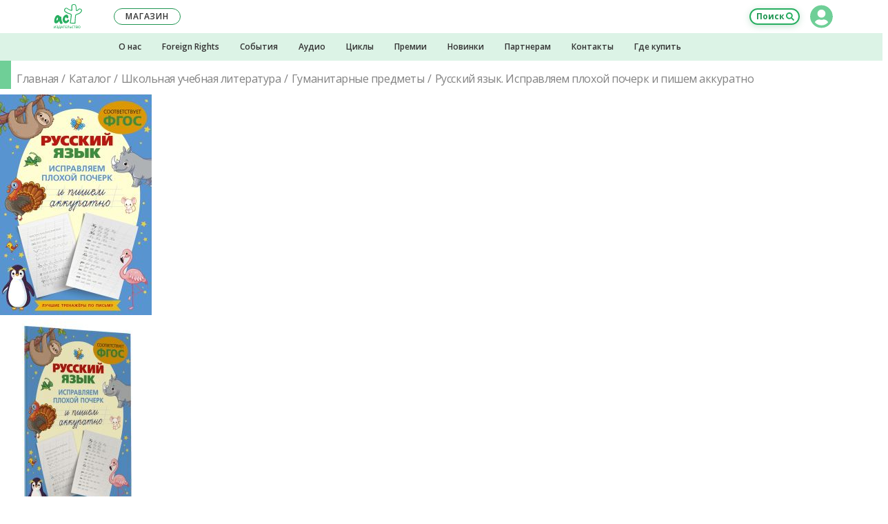

--- FILE ---
content_type: text/html; charset=UTF-8
request_url: https://ast.ru/book/russkiy-yazyk-ispravlyaem-plokhoy-pocherk-i-pishem-akkuratno-877866/?ast_utm=book_see_also
body_size: 32495
content:
    <!DOCTYPE html>
    <html prefix="og: http://ogp.me/ns# fb: http://ogp.me/ns/fb# article: http://ogp.me/ns/article#" lang="ru-RU">

    <head>
        <title>«Русский язык. Исправляем плохой почерк и пишем аккуратно» &lt;не указано&gt; - описание книги | Лучшие тренажеры по письму | Издательство АСТ</title>
<meta charset="UTF-8">
<meta http-equiv="x-ua-compatible" content="ie=edge">
<meta name="viewport" content="width=device-width, initial-scale=1.0, shrink-to-fit=no, maximum-scale=1.0, user-scalable=0">

<style>
	@font-face {
		font-family: 'FontAwesome';
		src: url('/local/templates/ast2018/build/fonts/font-awesome-4.7.0/fonts/fontawesome-webfont.eot?v=4.7.0');
		src: url('/local/templates/ast2018/build/fonts/font-awesome-4.7.0/fonts/fontawesome-webfont.eot?#iefix&v=4.7.0') format('embedded-opentype'), url('/local/templates/ast2018/build/fonts/font-awesome-4.7.0/fonts/fontawesome-webfont.woff2?v=4.7.0') format('woff2'), url('/local/templates/ast2018/build/fonts/font-awesome-4.7.0/fonts/fontawesome-webfont.woff?v=4.7.0') format('woff'), url('/local/templates/ast2018/build/fonts/font-awesome-4.7.0/fonts/fontawesome-webfont.ttf?v=4.7.0') format('truetype'), url('/local/templates/ast2018/build/fonts/font-awesome-4.7.0/fonts/fontawesome-webfont.svg?v=4.7.0#fontawesomeregular') format('svg');
		font-weight: normal;
		font-style: normal;
	}
</style>
<link href="//static.ast.ru/local/templates/ast2018/build/fonts/font-awesome-4.7.0/css/font-awesome.min.css?version=1560748559" type="text/css" rel="stylesheet">

<link href="//static.ast.ru/local/templates/ast2018/build/css/global/project.css?version=1752842384" type="text/css" rel="stylesheet">
<link rel="dns-prefetch" href="https://fonts.gstatic.com">
<link rel="preconnect" href="https://fonts.gstatic.com" crossorigin="anonymous">
<link rel="prefetch" href="https://fonts.googleapis.com/css?family=Open+Sans:400,400i,600,700&amp;subset=cyrillic" as="style" crossorigin="anonymous">
<script type="text/javascript" data-skip-moving="true">
	!function(e,n,t){"use strict";var o="https://fonts.googleapis.com/css?family=Open+Sans:400,400i,600,700&amp;subset=cyrillic",r="__3perf_googleFonts_ce493";function c(e){(n.head||n.body).appendChild(e)}function a(){var e=n.createElement("link");e.href=o,e.rel="stylesheet",c(e)}function f(e){if(!n.getElementById(r)){var t=n.createElement("style");t.id=r,c(t)}n.getElementById(r).innerHTML=e}e.FontFace&&e.FontFace.prototype.hasOwnProperty("display")?(t[r]&&f(t[r]),fetch(o).then(function(e){return e.text()}).then(function(e){return e.replace(/@font-face {/g,"@font-face{font-display:swap;")}).then(function(e){return t[r]=e}).then(f).catch(a)):a()}(window,document,localStorage);
</script>

    <script data-skip-moving="true" src="https://www.google.com/recaptcha/api.js" async defer></script>



<script type="text/javascript" data-skip-moving="true">
    var _tmr = window._tmr || (window._tmr = []);
    _tmr.push({id: "514055", type: "pageView", start: (new Date()).getTime()});
    (function (d, w, id) {
        if (d.getElementById(id)) return;
        var ts = d.createElement("script");
        ts.type = "text/javascript";
        ts.async = true;
        ts.id = id;
        ts.src = (d.location.protocol === "https:" ? "https:" : "http:") + "//top-fwz1.mail.ru/js/code.js";
        var f = function () {
            var s = d.getElementsByTagName("script")[0];
            s.parentNode.insertBefore(ts, s);
        };
        if (w.opera === "[object Opera]") {d.addEventListener("DOMContentLoaded", f, false);}
        else { f(); }
    })(document, window, "tmr-code");
</script>
<noscript>
    <div>
        <img src="//top-fwz1.mail.ru/counter?id=514055;js=na" style="border:0;position:absolute;left:-9999px;" alt="Top.Mail.Ru"/>
    </div>
</noscript>

<noscript>
    <div>
        <img src="https://mc.yandex.ru/watch/21885226" style="position:absolute; left:-9999px;" alt="" />
    </div>
</noscript>


<script type="text/javascript"  data-skip-moving="true" async src="https://socialsend.ru/static/js/api/api.min.js" ></script>

<meta http-equiv="Content-Type" content="text/html; charset=UTF-8" />
<meta name="robots" content="index, follow" />
<script data-skip-moving="true">(function(w, d, n) {var cl = "bx-core";var ht = d.documentElement;var htc = ht ? ht.className : undefined;if (htc === undefined || htc.indexOf(cl) !== -1){return;}var ua = n.userAgent;if (/(iPad;)|(iPhone;)/i.test(ua)){cl += " bx-ios";}else if (/Windows/i.test(ua)){cl += ' bx-win';}else if (/Macintosh/i.test(ua)){cl += " bx-mac";}else if (/Linux/i.test(ua) && !/Android/i.test(ua)){cl += " bx-linux";}else if (/Android/i.test(ua)){cl += " bx-android";}cl += (/(ipad|iphone|android|mobile|touch)/i.test(ua) ? " bx-touch" : " bx-no-touch");cl += w.devicePixelRatio && w.devicePixelRatio >= 2? " bx-retina": " bx-no-retina";if (/AppleWebKit/.test(ua)){cl += " bx-chrome";}else if (/Opera/.test(ua)){cl += " bx-opera";}else if (/Firefox/.test(ua)){cl += " bx-firefox";}ht.className = htc ? htc + " " + cl : cl;})(window, document, navigator);</script>


<link href="/bitrix/cache/css/s1/ast2018/page_801b147f19e0d2b27a3e917ac3889477/page_801b147f19e0d2b27a3e917ac3889477_v1.css?1763559226135658" type="text/css"  rel="stylesheet" />
<link href="/bitrix/cache/css/s1/ast2018/template_bbdc4bcac8ae87e963254dc2784ddeee/template_bbdc4bcac8ae87e963254dc2784ddeee_v1.css?176355921614872" type="text/css"  data-template-style="true" rel="stylesheet" />







<link rel="apple-touch-icon" sizes="57x57" href="//images.ast.ru/local/templates/ast2018/build/img/favicon/apple-touch-icon-57x57.png">
<link rel="apple-touch-icon" sizes="60x60" href="//images.ast.ru/local/templates/ast2018/build/img/favicon/apple-touch-icon-60x60.png">
<link rel="apple-touch-icon" sizes="72x72" href="//images.ast.ru/local/templates/ast2018/build/img/favicon/apple-touch-icon-72x72.png">
<link rel="apple-touch-icon" sizes="76x76" href="//images.ast.ru/local/templates/ast2018/build/img/favicon/apple-touch-icon-76x76.png">
<link rel="apple-touch-icon" sizes="114x114" href="//images.ast.ru/local/templates/ast2018/build/img/favicon/apple-touch-icon-114x114.png">
<link rel="apple-touch-icon" sizes="120x120" href="//images.ast.ru/local/templates/ast2018/build/img/favicon/apple-touch-icon-120x120.png">
<link rel="apple-touch-icon" sizes="144x144" href="//images.ast.ru/local/templates/ast2018/build/img/favicon/apple-touch-icon-144x144.png">
<link rel="apple-touch-icon" sizes="152x152" href="//images.ast.ru/local/templates/ast2018/build/img/favicon/apple-touch-icon-152x152.png">
<link rel="apple-touch-icon" sizes="180x180" href="//images.ast.ru/local/templates/ast2018/build/img/favicon/apple-touch-icon-180x180.png">
<link rel="icon" type="image/png" sizes="32x32" href="//images.ast.ru/local/templates/ast2018/build/img/favicon/favicon-32x32.png">
<link rel="icon" type="image/png" sizes="192x192" href="//images.ast.ru/local/templates/ast2018/build/img/favicon/android-chrome-192x192.png">
<link rel="icon" type="image/png" sizes="16x16" href="//images.ast.ru/local/templates/ast2018/build/img/favicon/favicon-16x16.png">
<link rel="manifest" href="/local/templates/ast2018/build/img/favicon/site.webmanifest">
<link rel="mask-icon" href="//images.ast.ru/local/templates/ast2018/build/img/favicon/safari-pinned-tab.svg" color="#27ae60">
<link rel="shortcut icon" href="/local/templates/ast2018/build/img/favicon/favicon.ico">
<meta name="apple-mobile-web-app-title" content="Издательство АСТ">
<meta name="application-name" content="Издательство АСТ">
<meta name="msapplication-TileColor" content="#27ae60">
<meta name="msapplication-TileImage" content="/local/templates/ast2018/build/img/favicon/mstile-144x144.png">
<meta name="msapplication-config" content="/local/templates/ast2018/build/img/favicon/browserconfig.xml">
<meta name="theme-color" content="#27ae60">
<meta name="yandex-verification" content="d055a04751c95e2c" />
<meta name="mobile-web-app-capable" content="yes">
<meta name="apple-touch-fullscreen" content="yes">
<meta name="apple-mobile-web-app-status-bar-style" content="black">
<meta name="HandheldFriendly" content="true">
<meta name="description" content="«Русский язык. Исправляем плохой почерк и пишем аккуратно» &lt;не указано&gt;, Лучшие тренажеры по письму. Книги издательства АСТ. Аннотация, характеристики, фото обложки, информация, где купить книгу.">
<meta property="keywords" content="Русский язык. Исправляем плохой почерк и пишем аккуратно, &lt;не указано&gt;, Лучшие тренажеры по письму, 2024, книга, обложка, автор, фото, купить, информация, цена, характеристики, Издательство АСТ">
<link rel="canonical" href="https://ast.ru/book/russkiy-yazyk-ispravlyaem-plokhoy-pocherk-i-pishem-akkuratno-877866/">
<meta property="og:image:type" content="image/jpeg" />
<meta property="og:image:width" content="340" />
<meta property="og:image:height" content="461" />
<meta property="fb:app_id" content="2445759355517070" />
<meta property="books:language" content="ru_RU">
<meta property="books:author" content="&lt;не указано&gt;">
<meta property="books:isbn" content="978-5-17-161284-9">
<meta property="books:release_date" content="2024-02-21">
<script type="application/ld+json">
{
    "@context": "https://schema.org/",
    "@type": "Product",
    "sku": "ASE000000000877866",
    "image": "https://cdn.ast.ru/v2/ASE000000000877866/COVER/cover1__w340.jpg",
    "name": "Русский язык. Исправляем плохой почерк и пишем аккуратно",
    "description": "«Русский язык. Исправляем плохой почерк и пишем аккуратно» &lt;не указано&gt;, Лучшие тренажеры по письму. Книги издательства АСТ. Аннотация, характеристики, фото обложки, информация, где купить книгу.",
    "productID": "isbn:978-5-17-161284-9",
    "gtin13": "9785171612849",
    "brand": {
        "@type": "Brand",
        "name": "Издательство АСТ"
        },
    "offers": {
           "@type": "Offer",
           "url": "https://ast.ru/book/russkiy-yazyk-ispravlyaem-plokhoy-pocherk-i-pishem-akkuratno-877866/",
           "availability": "https://schema.org/InStock",
           "price": "189",
           "priceCurrency": "RUB"
         }}</script>
<meta name="title" content="«Русский язык. Исправляем плохой почерк и пишем аккуратно» &lt;не указано&gt; - описание книги | Лучшие тренажеры по письму | Издательство АСТ" />
<meta property="og:site_name" content="Издательство AST">
<meta property="og:locale" content="ru_RU">
<meta property="og:type" content="books.book">
<meta property="og:title" content="«Русский язык. Исправляем плохой почерк и пишем аккуратно» &lt;не указано&gt; - описание книги | Лучшие тренажеры по письму | Издательство АСТ" />
<meta property="og:description" content="Тренажёр является универсальным учебным пособием, позволяющим исправить плохой почерк.&lt;br/&gt;Материал, представленный в издании, поможет приобрести навык правильного написания и довести его..." />
<meta property="og:url" content="https://ast.ru/book/russkiy-yazyk-ispravlyaem-plokhoy-pocherk-i-pishem-akkuratno-877866/">
<meta property="og:image" content="https://cdn.ast.ru/v2/ASE000000000877866/COVER/cover1__w340.jpg" />
<meta property="og:image:secure_url" content="https://cdn.ast.ru/v2/ASE000000000877866/COVER/cover1__w340.jpg">
<meta name='wmail-verification' content='8e082f7f8c7f9635a7bbdeb6b9373318' />
<link rel="image_src" href="//images.ast.ru/local/templates/ast2018/build/img/favicon/og.png" />
<link rel="canonical" href="https://ast.ru/book/russkiy-yazyk-ispravlyaem-plokhoy-pocherk-i-pishem-akkuratno-877866/">



    </head>
<body class="" data-bxssid="" data-uid="0">


<header class="header">

	<div class="header__top-section">
		<div class="header__top-section-cover"></div>
		<div class="header__top-section-wrapper">

			<button class="header__menu-button header__menu-button--open" type="button">Меню</button>
                            <a class="header__logo" href="/" title="Перейти на главную страницу сайта"></a>
            			<button class="header__search-button" type="button">Поиск</button>

			<div class="header__open-part">
				<button class="header__menu-button header__menu-button--close" type="button">Свернуть меню</button>

                
<section class="header-lk">

<!--'start_frame_cache_BjSui4'-->	<div class="header-lk__main">

			<button
				class="header-lk__main-ava header-lk__main-ava--auth header-lk__main-ava--clear"
				type="button"
				title="Авторизоваться / Зарегистрироваться"
			></button>
			<div class="header-lk__link-block">
				<button
					type="button"
					class="header-lk__link"
					data-open-modal="modal_auth"
				>Вход</button>&nbsp;/&nbsp;<button
					type="button"
					class="header-lk__link"
					data-open-modal="modal_registration"
				>Регистрация</button>
			</div>

	</div><!--'end_frame_cache_BjSui4'-->
<!--'start_frame_cache_RZSrNc'--><!--'end_frame_cache_RZSrNc'-->

</section>
				
<nav class="header-menu" id="header_menu"> </nav>
				<a
					class="header__shop-button"
					href="https://go.ast.ru/a00dckf"
					target="_blank"
				><span>Наш </span>магазин</a>

				<div class="header__additional-menu header__additional-menu--mobile">
					
    <nav class="header-additional-menu">
    <div class="header-additional-menu__container">
        
                <div class="header-additional-menu__cell">
                    <a
                            class="header-additional-menu__item"
                            href="/izdatelstvo/?ast_utm=menu_about-us">О нас</a>
                </div>

            
                <div class="header-additional-menu__cell">
                    <a
                            class="header-additional-menu__item"
                            href="/foreign-rights/?ast_utm=menu_foreign-rights">Foreign Rights</a>
                </div>

            
                <div class="header-additional-menu__cell">
                    <a
                            class="header-additional-menu__item"
                            href="/events/?ast_utm=menu_events">События</a>
                </div>

            
                <div class="header-additional-menu__cell">
                    <a
                            class="header-additional-menu__item"
                            href="/audio/?ast_utm=menu_audio">Аудио</a>
                </div>

            
                <div class="header-additional-menu__cell">
                    <a
                            class="header-additional-menu__item"
                            href="/cycle/?ast_utm=menu_cycle">Циклы</a>
                </div>

            
                <div class="header-additional-menu__cell">
                    <a
                            class="header-additional-menu__item"
                            href="/awards/?ast_utm=menu_awards">Премии</a>
                </div>

            
                <div class="header-additional-menu__cell">
                    <a
                            class="header-additional-menu__item"
                            href="/cat/new/?ast_utm=menu_new">Новинки</a>
                </div>

            
                <div class="header-additional-menu__cell">
                    <a
                            class="header-additional-menu__item"
                            href="/partners/#wholesal-buyer?ast_utm=menu_partners">Партнерам</a>
                </div>

            
                <div class="header-additional-menu__cell">
                    <a
                            class="header-additional-menu__item"
                            href="/contacts/?ast_utm=contacts">Контакты</a>
                </div>

            
                <div class="header-additional-menu__cell">
                    <a
                            class="header-additional-menu__item"
                            href="/where-buy/?ast_utm=menu_where-buy">Где купить</a>
                </div>

                </div>
    </nav>				</div>
				<section class="header-social">
					<div class="header-social__list">
						<a class="header-social__item header-social__item--vk" href="https://vk.com/izdatelstvoast" target="_blank"></a>
												<a class="header-social__item header-social__item--ok" href="https://ok.ru/IzdatelstvoAST" target="_blank"></a>
												<a class="header-social__item header-social__item--you" href="https://www.youtube.com/user/AstIzdatelstvo" target="_blank"></a>
                        <a class="header-social__item header-social__item--tt" href="https://tenchat.ru/izdatelstvoast" target="_blank"></a>
						<a class="header-social__item header-social__item--zen" href="https://zen.yandex.ru/izdatelstvoast" target="_blank"></a>
                        <a class="header-social__item header-social__item--tg" href="https://t.me/izdatelstvoast" target="_blank"></a>
					</div>
					<div class="header-social__text">Присоединяйтесь к нашим группам в&nbsp;социальных сетях!</div>
				</section>
			</div>
		</div>	</div>
	<div class="header__additional-menu header__additional-menu--desktop-tablet">
		
    <nav class="header-additional-menu">
    <div class="header-additional-menu__container">
        
                <div class="header-additional-menu__cell">
                    <a
                            class="header-additional-menu__item"
                            href="/izdatelstvo/?ast_utm=menu_about-us">О нас</a>
                </div>

            
                <div class="header-additional-menu__cell">
                    <a
                            class="header-additional-menu__item"
                            href="/foreign-rights/?ast_utm=menu_foreign-rights">Foreign Rights</a>
                </div>

            
                <div class="header-additional-menu__cell">
                    <a
                            class="header-additional-menu__item"
                            href="/events/?ast_utm=menu_events">События</a>
                </div>

            
                <div class="header-additional-menu__cell">
                    <a
                            class="header-additional-menu__item"
                            href="/audio/?ast_utm=menu_audio">Аудио</a>
                </div>

            
                <div class="header-additional-menu__cell">
                    <a
                            class="header-additional-menu__item"
                            href="/cycle/?ast_utm=menu_cycle">Циклы</a>
                </div>

            
                <div class="header-additional-menu__cell">
                    <a
                            class="header-additional-menu__item"
                            href="/awards/?ast_utm=menu_awards">Премии</a>
                </div>

            
                <div class="header-additional-menu__cell">
                    <a
                            class="header-additional-menu__item"
                            href="/cat/new/?ast_utm=menu_new">Новинки</a>
                </div>

            
                <div class="header-additional-menu__cell">
                    <a
                            class="header-additional-menu__item"
                            href="/partners/#wholesal-buyer?ast_utm=menu_partners">Партнерам</a>
                </div>

            
                <div class="header-additional-menu__cell">
                    <a
                            class="header-additional-menu__item"
                            href="/contacts/?ast_utm=contacts">Контакты</a>
                </div>

            
                <div class="header-additional-menu__cell">
                    <a
                            class="header-additional-menu__item"
                            href="/where-buy/?ast_utm=menu_where-buy">Где купить</a>
                </div>

                </div>
    </nav>	</div>
</header>




<form class="header-search" action="/search/" method="get">
	<input
		class="header-search__input"
		type="search"
		name="q"
		value=""
		placeholder="Поиск по сайту"
		autocomplete="off"
	>
	<button class="header-search__btn" type="submit">Искать</button>
</form>
<div class="header-cover"></div>



<div class="content ">

<div class="banners-carousel">
    </div>

<input type="hidden" name="BOOK_GUID" value="6d135f95-698d-416e-9db3-077ec231c97e"/>
<input type="hidden" name="BOOK_CODE" value="russkiy-yazyk-ispravlyaem-plokhoy-pocherk-i-pishem-akkuratno-877866"/>


<div class="book-detail__wrap">
    <div class="bd__wrap--m">
        <div class="title title--green">
            <div class="breadcrumbs breadcrumbs--flow">    <nav class="breadcrumbs__container">        <ol class="breadcrumbs__box">            <li class="breadcrumbs__item">                <a href="/" class="breadcrumbs__link">Главная</a>            </li>            <li class="breadcrumbs__item">                <a href="/cat/" class="breadcrumbs__link">Каталог</a>            </li>            <li class="breadcrumbs__item">                <a href="https://ast.ru/cat/shkolnaya-uchebnaya-literatura/" class="breadcrumbs__link">Школьная учебная литература</a>            </li>            <li class="breadcrumbs__item">                <a href="https://ast.ru/cat/shkolnaya-uchebnaya-literatura/gumanitarnye-predmety/" class="breadcrumbs__link">Гуманитарные предметы</a>            </li>            <li class="breadcrumbs__item">                <span>Русский язык. Исправляем плохой почерк и пишем аккуратно</span>            </li>        </ol>    </nav></div><script type="application/ld+json">    {        "@context": "https://schema.org",        "@type": "BreadcrumbList",        "itemListElement": [{            "@type": "ListItem",            "position": 1,            "name": "Главная",            "item": "https://ast.ru/"        },{            "@type": "ListItem",            "position": 2,            "name": "Каталог",            "item": "https://ast.ru/cat/"        },{            "@type": "ListItem",            "position": 3,            "name": "Школьная учебная литература",            "item": "https://ast.ruhttps://ast.ru/cat/shkolnaya-uchebnaya-literatura/"        },{            "@type": "ListItem",            "position": 4,            "name": "Гуманитарные предметы",            "item": "https://ast.ruhttps://ast.ru/cat/shkolnaya-uchebnaya-literatura/gumanitarnye-predmety/"        },{            "@type": "ListItem",            "position": 5,            "name": "Русский язык. Исправляем плохой почерк и пишем аккуратно",            "item": "https://ast.ru"        }]}</script>
        </div>
    </div>

    <div class="book-detail">
        <div class="book-detail__cell--carousel">
            <div class="book-carousel">
                <div class="book-carousel__main">
    <div class="book-carousel__main-slides">
                    <div class="book-carousel__main-slide">
                <picture class="book-carousel__main-image" data-modal-src="https://cdn.ast.ru/v2/ASE000000000877866/COVER/cover1__w600.jpg">
                    <source media="(max-width: 768px)" srcset="https://cdn.ast.ru/v2/ASE000000000877866/COVER/cover1__w190.jpg, https://cdn.ast.ru/v2/ASE000000000877866/COVER/cover1__w340.jpg 2x">
                    <img src="https://cdn.ast.ru/v2/ASE000000000877866/COVER/cover1__w220.jpg"
                         srcset="https://cdn.ast.ru/v2/ASE000000000877866/COVER/cover1__w410.jpg 2x"
                         alt="Русский язык. Исправляем плохой почерк и пишем аккуратно"
                         fetchpriority="high"
                    />
                </picture>

                                            </div>
                    <div class="book-carousel__main-slide">
                <picture class="book-carousel__main-image" data-modal-src="https://cdn.ast.ru/v2/ASE000000000877866/COVER/cover3d__w600.jpg">
                    <source media="(max-width: 768px)" srcset="https://cdn.ast.ru/v2/ASE000000000877866/COVER/cover3d__w190.jpg, https://cdn.ast.ru/v2/ASE000000000877866/COVER/cover3d__w340.jpg 2x">
                    <img src="https://cdn.ast.ru/v2/ASE000000000877866/COVER/cover3d__w220.jpg"
                         srcset="https://cdn.ast.ru/v2/ASE000000000877866/COVER/cover3d__w410.jpg 2x"
                         alt="Русский язык. Исправляем плохой почерк и пишем аккуратно"
                         fetchpriority="high"
                    />
                </picture>

                                            </div>
                    <div class="book-carousel__main-slide">
                <picture class="book-carousel__main-image" data-modal-src="https://cdn.ast.ru/v2/ASE000000000877866/COVER/cover4__w600.jpg">
                    <source media="(max-width: 768px)" srcset="https://cdn.ast.ru/v2/ASE000000000877866/COVER/cover4__w190.jpg, https://cdn.ast.ru/v2/ASE000000000877866/COVER/cover4__w340.jpg 2x">
                    <img src="https://cdn.ast.ru/v2/ASE000000000877866/COVER/cover4__w220.jpg"
                         srcset="https://cdn.ast.ru/v2/ASE000000000877866/COVER/cover4__w410.jpg 2x"
                         alt="Русский язык. Исправляем плохой почерк и пишем аккуратно"
                         fetchpriority="high"
                    />
                </picture>

                                            </div>
        
    </div>
</div>

<div class="book-carousel__nav">
            <div class="book-carousel__nav-slide">
            <img class="book-carousel__nav-image"
                 src="https://cdn.ast.ru/v2/ASE000000000877866/COVER/cover1__w40.jpg"
                 srcset="
                    https://cdn.ast.ru/v2/ASE000000000877866/COVER/cover1__w40.jpg 1x,
                    https://cdn.ast.ru/v2/ASE000000000877866/COVER/cover1__w80.jpg 2x
                    "
                 alt="Русский язык. Исправляем плохой почерк и пишем аккуратно"
                 loading="lazy"
            />
        </div>
            <div class="book-carousel__nav-slide">
            <img class="book-carousel__nav-image"
                 src="https://cdn.ast.ru/v2/ASE000000000877866/COVER/cover3d__w40.jpg"
                 srcset="
                    https://cdn.ast.ru/v2/ASE000000000877866/COVER/cover3d__w40.jpg 1x,
                    https://cdn.ast.ru/v2/ASE000000000877866/COVER/cover3d__w80.jpg 2x
                    "
                 alt="Русский язык. Исправляем плохой почерк и пишем аккуратно"
                 loading="lazy"
            />
        </div>
            <div class="book-carousel__nav-slide">
            <img class="book-carousel__nav-image"
                 src="https://cdn.ast.ru/v2/ASE000000000877866/COVER/cover4__w40.jpg"
                 srcset="
                    https://cdn.ast.ru/v2/ASE000000000877866/COVER/cover4__w40.jpg 1x,
                    https://cdn.ast.ru/v2/ASE000000000877866/COVER/cover4__w80.jpg 2x
                    "
                 alt="Русский язык. Исправляем плохой почерк и пишем аккуратно"
                 loading="lazy"
            />
        </div>
    
</div>

            </div>
            <div class="book-detail__title bd__wrap--m hide-desktop-tablet">
                <h2>
                    Русский язык. Исправляем плохой почерк и пишем аккуратно                </h2>
                            </div>

                            <div class="book-detail__authors-list bd__wrap--m hide-desktop-tablet">

                                        <a class="book-detail__authors-item" href="/authors/ne-ukazano-000000003/">&lt;не указано&gt;</a>                </div>
            
            <div class="book-detail__actions--m hide-desktop-tablet">
                                    <a class="book-detail__mobile-btn read-excerpt" href="https://cdn.ast.ru/v2/ASE000000000877866/read/full?logo_type=ast#features/"
                       target="_blank">
                        Прочитать отрывок
                    </a>
                
                <a class="book-detail__mobile-btn listen-excerpt disabled" href="" target="_blank">
                    Прослушать отрывок
                </a>

                <div
                        class="book-detail__mobile-btn reading-room disabled ">
                    <a href="/reading-room/?ast_utm=menu_reading-room&q=%D0%A0%D1%83%D1%81%D1%81%D0%BA%D0%B8%D0%B9%20%D1%8F%D0%B7%D1%8B%D0%BA.%20%D0%98%D1%81%D0%BF%D1%80%D0%B0%D0%B2%D0%BB%D1%8F%D0%B5%D0%BC%20%D0%BF%D0%BB%D0%BE%D1%85%D0%BE%D0%B9%20%D0%BF%D0%BE%D1%87%D0%B5%D1%80%D0%BA%20%D0%B8%20%D0%BF%D0%B8%D1%88%D0%B5%D0%BC%20%D0%B0%D0%BA%D0%BA%D1%83%D1%80%D0%B0%D1%82%D0%BD%D0%BE"
                       target="_blank">
                        Перейти<br>в читальню
                    </a>
                </div>
            </div>
            <div class="book-detail__info-row bd__wrap--m">
                <div class="info-row">
    <div class="info-row__rating">
        <p class="rating rating--active custom-hint" title="Рейтинг можно присвоить при написании отзыва">
            <i class="fa fa-star-o rating__icon"></i><i class="fa fa-star-o rating__icon"></i><i class="fa fa-star-o rating__icon"></i><i class="fa fa-star-o rating__icon"></i><i class="fa fa-star-o rating__icon"></i>        </p>
    </div>
    <div class="info-row__reviews-container">
        <div
        class="info-row__reviews info-row__reviews--not">
    Отзывов пока нет</div>
    </div>

    <div class="info-row__views custom-hint tooltipstered" title="838            просмотров">
        <i class="fa fa-eye info-row__views-icon" aria-hidden="true"></i>
        838    </div>

            <div class="info-row__redaction">
            <a
                    href="https://ast.ru/redactions/lingua/"
                    class="info-row__redaction-logo custom-hint tooltipstered"
                    style="background-image: url(//images.ast.ru/upload/iblock/bfc/y5a0g4iep89j60pnk7fr5b3nq11cnsad/Lingua_logo_RGB.jpg)"></a>
        </div>
    

</div>            </div>
        </div>
        <div class="book-detail__cell--info">
            <div class="book-detail__title hide-mobile">
                <h1>
                    Русский язык. Исправляем плохой почерк и пишем аккуратно                </h1>
                            </div>

                            <div class="book-detail__authors-list hide-mobile">
                    <a class="book-detail__authors-item" href="/authors/ne-ukazano-000000003/">&lt;не указано&gt;</a>                </div>
            

            <!--'start_frame_cache_price_dynamic'-->                        
        <div class="book-detail__buy-cell book-detail__buy-cell--chg">
        <div class="price-block bd__wrap--m">
            <div class="price-block__price"
                            >
                                <span>189</span>
                <i class="fa fa-rub price-block__price-icon" aria-hidden="true"></i>
            </div>
            <a target="_blank"
               href="https://go.ast.ru/a00cvgk"
               class="btn  btn--wide price-block__btn">Купить</a>
            <div class="price-block__presence-logo"
                 style="background-image: url(//images.ast.ru/local/templates/ast2018/build/img/logo-chitaigorod_new.svg)"></div>
        </div>
    </div>

    

                        
                            <div class="book-detail__partners bdt">
        <div class="partners-source__list bdt__list">

                                        <div class="partners-source__item">
                    <span class="bdt__tab bdt__tab--s" data-num="0">Книги</span>
                </div>
                            
                            <div class="partners-source__item">
                    <span class="bdt__tab e-book " data-num="1"></span>
                </div>
                            
            
                    </div>

                    <div class="partners-list bdt__content bdt__content--s" data-num="0">
                                                                            <a target="_blank" href="https://go.ast.ru/a00crcs" data-shop="BOOK24">
                        <div class="partners-item" >
                            <div class="partners-item__price">
                                189                                 руб.                            </div>
                            <div class="partners-item__name" data-shop-id="BOOK24">
                                <img src="//images.ast.ru/upload/iblock/c86/5w8skf83me6wchpecn5wnxrltpqrobok/book24.png" alt="BOOK24" class="partners-item__name-img">
                            </div>
                                                    </div>
                    </a>
                                                                </div>
        
                    <div class="partners-list bdt__content " data-num="1">
                                                                            <a target="_blank" href="https://mtsbooks.onelink.me/zdZb?af_web_dp=https%3A%2F%2Fstroki.mts.ru%2Fbook%2Frusskiy-yazyk-ispravlyayem-plokhoy-pocherk-i-pishem-akkuratno-245311%3Foffer%3Dscroll%26utm_source%3Dpartner%26utm_medium%3Dast&af_xp=custom&pid=partner&deep_link_value=mtsbooks%3A%2F%2Fbook%2Fid-245311%2FcontentType-1&af_dp=mtsbooks%3A%2F%2Fbook%2Fid-245311%2FcontentType-1&is_retargeting=false&af_reengagement_window=30d&af_click_lookback=30d" data-shop="STROKI">
                        <div class="partners-item">
                            <div class="partners-item__price">149 руб. </div>
                            <div class="partners-item__name">
                                <img src="//images.ast.ru/upload/iblock/972/4wq8u9nlsupahsbwby8v6pb3m01prfei/logo.png" alt="Строки" class="partners-item__name-img">
                            </div>
                        </div>
                    </a>
                                            </div>
        
            </div>


<input type="hidden" name="availableBook" value="false"/>
                    <!--'end_frame_cache_price_dynamic'-->
        </div>
        <div class="book-detail__cell--btns">
            <div class="book-detail__actions hide-mobile">
                                    <a class="book-detail__actions-btn read-excerpt" href="https://cdn.ast.ru/v2/ASE000000000877866/read/full?logo_type=ast#features/"
                       target="_blank">
                        Прочитать отрывок
                    </a>
                

                

                            </div>


            
            

<div class="social-share">
    <div class="social-share__heading">Расскажите друзьям!</div>
    <div class="social-share__links">
        <div class="ya-share2" data-services="vkontakte,telegram,odnoklassniki,whatsapp,pinterest" data-image="https://cdn.ast.ru/v2/ASE000000000877866/COVER/cover1__w340.jpg"></div>
    </div>
</div>

        








            <div class="book-detail__preview-characteristics">

                                    <div class="book-detail__preview-characteristic">
                        Серия:
                        <a href="/series/luchshie-trenazhery-po-pismu-9a365d/"
                           class="book-detail__preview-characteristic-link">
                            Лучшие тренажеры по письму                        </a>
                    </div>
                
                
            </div>
        </div>
    </div>

    <div class="tabs">

        <div class="book-desc__tabs">
            <div class="tabs__list tabs__list--design-2 hide-mobile">
                <div class="tabs__tab tabs__tab--selected" data-num="0">
                    О книге
                </div>
                <div class="tabs__tab" data-num="2">
                    Отзывы
                </div>
                <div class="tabs__tab" data-num="3">
                    Характеристики
                </div>
            </div>
            <a class="tabs__link-arrow tabs__link-arrow--black" href="/foreign-rights/" target="_blank">Foreign rights&nbsp;&gt;&gt;</a>
        </div>

        <div class="bd__wrap2--m bg--gray">
            <div class="tabs__contents">

                <div class="tabs__content tabs__content--show" data-num="0">
                    <div class="book-desc hide-mobile ">
    <div class="cover-info">
        <div class="cover-info__icon cover-info__icon--simple-book"></div>
        <div class="cover-info__text">
                            Переплёт:&nbsp;Мягкий |
            
            
                            Вес:&nbsp;<b>0.078&nbsp;кг.</b> |
            
                            Страниц:&nbsp;<b>48</b> |
            
                            Размер:&nbsp;<b>162&nbsp;х&nbsp;235&nbsp;x&nbsp;3.3&nbsp;мм</b>
                    </div>
    </div>
    <div class="cover-info">
        <div class="cover-info__text">
            ISBN 978-5-17-161284-9<br>
        </div>
    </div>
    <div class="cover-info ">
        <div class="cover-info__icon cover-info__icon--book-sad"></div>
        <div class="cover-info__text">
            Недовольны качеством издания?<br>
            <span class="a" data-open-modal="book_complaints">
                                    Дайте жалобную книгу
                                    <i class="fa fa-pencil cover-info__pen" aria-hidden="true"></i>
                                </span>
        </div>
    </div>

</div>                    


    <div class="wrap__row">
    <div class="wrap__col wrap__col--sm-6 wrap__col--md-8">
                    <section class="drop-list">
                <h2 class="h h--2 drop-list__title">Аннотация</h2>
                <div class="drop-list__content">
                    <div class="drop-list__content-body">
                        <div class="text">

                                                                                            <p>Тренажёр является универсальным учебным пособием, позволяющим исправить плохой почерк.<br/>Материал, представленный в издании, поможет приобрести навык правильного написания и довести его до автоматизма. Методика направлена на постепенную отработку буквенных элементов, овладение соединениями букв и тренировку написания целых слов.<br/>Пособие предназначено для младших школьников, их учителей и родителей.</p>
                                                    </div>
                        <div class="r1x hide-desktop-tablet"></div>
                    </div>
                </div>
            </section>
            </div>
    <div class="wrap__col wrap__col--sm-2 hide-mobile">
        
    <div class="cards">
        <div class="cards__content cards__content--row">
            <div class="card card--mini card--float-xxs-min">
                <div class="card__box-body">
                    <a
	                    href="/book/neyroseti-i-iskusstvennyy-intellekt-887656/"
	                    class="card__box card__box--no-shadow card__box--lim custom-hint"
                        title="Нейросети и искусственный интеллект [Хозяинова Наталья Алексеевна]"
                    >
                        <div class="card__top">
                            <div class="card__title-angle">Случайная новинка</div>
                            <div class="card__img-box card__img-box--green card__img-box--center card__img-box--small">
                                <img
	                                class="card__img card__img--small card__img--shadow card__img--offset-top card__img--no-radius"
	                                src="https://cdn.ast.ru/v2/ASE000000000887656/COVER/cover1__w150.jpg"
	                                srcset="https://cdn.ast.ru/v2/ASE000000000887656/COVER/cover1__w340.jpg 2x"
	                                alt="Нейросети и искусственный интеллект [Хозяинова Наталья Алексеевна]" loading="lazy">
                            </div>
                        </div>
                    </a>
                </div>
            </div>
        </div>
    </div>

    </div>
    </div>
                </div>
                <div class="tabs__content" data-num="2">
                    
<div class="drop-list">
    <div class="h h--2 drop-list__title hide-desktop-tablet">Отзывы читателей</div>
    

<div class="drop-list__content">
    <div class="drop-list__content-body reviews-container">
        <div class="reviews-container__wrapper">
            
            <div class="reviews">
                <div class="wrap__row">
    <div class="r1x hide-mobile"></div>
    <div class="wrap__col wrap__col--md-8 wrap__col--lg-7">
        <div class="reviews__sign">
            <div class="reviews__sign-ava">
                <i class="fa fa-user-circle reviews__sign-icon"></i>
            </div>
            <div class="reviews__sign-text-block">
                <div class="reviews__sign-text">Отзывы могут оставлять только авторизованные пользователи.<br>Для этого войдите или зарегистрируйтесь на нашем сайте.</div>
                <div class="reviews__sign-area">
                    <span class="a reviews__sign-link" data-open-modal="modal_auth">Вход</span>
                    /
                    <span class="a reviews__sign-link" data-open-modal="modal_registration">Регистрация</span>
                </div>
            </div>
        </div>
    </div>
    <div class="wrap__col wrap__col--sm-5 wrap__col--md-3 wrap__col--sm-push-1 wrap__col--lg-push-0">
        <div class="r1x hide-mobile"></div>
        <div class="r1x"></div>
        <div class="cover-info reviews__cover-info reviews__cover-info--offset-left-m">
            <div class="cover-info__icon cover-info__icon--book-sad"></div>
            <div class="cover-info__text">
                Недовольны качеством издания?<br>
                <span class="a" data-open-modal="book_complaints">
                    Дайте жалобную книгу
                    <i class="fa fa-pencil cover-info__pen" aria-hidden="true"></i>
                </span>
            </div>
        </div>
    </div>
</div>            </div>            <div class="r3x hide-mobile"></div>
            
            
        </div>    </div></div>


</div>
                </div>
                <div class="tabs__content" data-num="3">
                    
<div class="drop-list">
    <div class="h h--2 drop-list__title hide-desktop-tablet">Характеристики</div>
    <div class="drop-list__content">
        <div class="drop-list__content-body">
            <div class="r1x hide-mobile"></div>
            <div class="characteristics">

	
	<div class="characteristics__grid">
					<div class="characteristics__item">
				<div class="characteristics__name">Автор:</div>
				<div class="characteristics__value">
											<a href="/authors/ne-ukazano-000000003/" target="_blank"><не указано></a>
									</div>
			</div>
		
					<div class="characteristics__item">
				<div class="characteristics__name">Редакция:</div>
				<div class="characteristics__value"><a href="https://ast.ru/redactions/lingua/">Lingua</a>
				</div>
			</div>
		
					<div class="characteristics__item">
				<div class="characteristics__name">Серия:</div>
				<div class="characteristics__value"><a href="/series/luchshie-trenazhery-po-pismu-9a365d/">Лучшие тренажеры по письму</a>
				</div>
			</div>
		
		
				
		<div class="characteristics__item">
			<div class="characteristics__name">ISBN:</div>
			<div class="characteristics__value">978-5-17-161284-9</div>
		</div>

		
					<div class="characteristics__item">
				<div class="characteristics__name">Вес (кг):</div>
				<div class="characteristics__value">0.078</div>
			</div>
		
					<div class="characteristics__item">
				<div class="characteristics__name">Переплет:</div>
				<div class="characteristics__value">Мягкий</div>
			</div>
		
					<div class="characteristics__item">
				<div class="characteristics__name">Страниц:</div>
				<div class="characteristics__value">48</div>
			</div>
		
					<div class="characteristics__item">
				<div class="characteristics__name">Ширина (мм):</div>
				<div class="characteristics__value">162</div>
			</div>
		
					<div class="characteristics__item">
				<div class="characteristics__name">Высота (мм):</div>
				<div class="characteristics__value">235</div>
			</div>
		
		
					<div class="characteristics__item">
				<div class="characteristics__name">ББК:</div>
				<div class="characteristics__value">74.26</div>
			</div>
		
					<div class="characteristics__item">
				<div class="characteristics__name">УДК:</div>
				<div class="characteristics__value">373.3:81</div>
			</div>
		
                    <div class="characteristics__item">
                <div class="characteristics__name">ЕКН:</div>
                <div class="characteristics__value">113.01.2.1</div>
            </div>
        
		
					<div class="characteristics__item">
				<div class="characteristics__name">Знак информационной продукции:</div>
				<div class="characteristics__value">6+</div>
			</div>
		
	</div>
	<div class="r2x hide-mobile"></div>

	<div class="cover-info cover-info--complaint-book characteristics__cover-info">
		<div class="cover-info__icon cover-info__icon--book-sad"></div>
		<div class="cover-info__text">
			Недовольны качеством издания?<br>
			<span class="a" data-open-modal="book_complaints">
				Дайте жалобную книгу
				<i class="fa fa-pencil cover-info__pen" aria-hidden="true"></i>
			</span>
		</div>
	</div>

</div>        </div>
    </div>
</div>
                </div>
                <div class="tabs__content tabs__content--show" data-num="0">
                                    </div>            </div>
        </div>

    </div>
</div>


<div class="book-detail__wrap bd__wrap--m bg--gray">
    
    </div>


<div class="r3x hide-mobile"></div>
<div class="r05x hide-mobile"></div>
<div class="r1x bg--gray"></div>


<div class="r1x hide-mobile"></div>
<div class="r05x hide-mobile"></div>
<div class="r3x bg--gray"></div>





    
	<div class="r1x hide-mobile"></div>
	<div class="r05x hide-mobile"></div>
	<!-- <div class="r3x"></div> -->

	<div class="wrap hide-mobile">
		<div class="h h--2">Смотрите также</div>
	</div>

	<div class="line line--gray line--shadow line--pad-3">

		<div class="wrap">
			<div class="cards__title-h  hide-desktop-tablet">Смотрите также</div>
			<div class="cards cards--valign-bottom">
				<div class="cards__content cards__content--row" id="addingList_1">
					
						<div class="card card--mini cards__item card--line-m card--line-equilateral-m cards-item cards__item--offset-bottom">
                            <div class="card__box-body">
    <div class="card__box card__box--transparent">
        <div class="card__top">

            
            <a href="/book/s-nulya-do-kalligraficheskogo-pocherka-pishu-akkuratno-i-krasivo-872370/?ast_utm=book_see_also"
               class="card__img-link"                data-available="0"
            >
                <img loading="lazy" class="card__img card__img--shadow card__img--not-full"
                     srcset="
                        https://cdn.ast.ru/v2/ASE000000000872370/COVER/cover1__w150.jpg,
                        https://cdn.ast.ru/v2/ASE000000000872370/COVER/cover1__w340.jpg 2.3x
                        "
                     src="https://cdn.ast.ru/v2/ASE000000000872370/COVER/cover1__w150.jpg"
                     alt="С нуля до каллиграфического почерка: пишу аккуратно и красиво" title="С нуля до каллиграфического почерка: пишу аккуратно и красиво"
                >
            </a>

            
                
                <div class="card__info-card "
                     data-available="0">
                
                    <span class="info-tool">
                                                                                                                                            </span>

                    <div class="card__like card__like--inline">
                        <!--'start_frame_cache_dOyVgJ'--><!--'end_frame_cache_dOyVgJ'-->                    </div>

                </div>

            
        </div>
        <div class="card__bottom card__bottom--offset-top card__bottom--fix-height">

            <div class="card__rating card__rating--pressed-top">
                <p class="rating">
                    <i class="fa fa-star-o rating__icon"></i><i class="fa fa-star-o rating__icon"></i><i class="fa fa-star-o rating__icon"></i><i class="fa fa-star-o rating__icon"></i><i class="fa fa-star-o rating__icon"></i>                </p>
            </div>
            <a href="/book/s-nulya-do-kalligraficheskogo-pocherka-pishu-akkuratno-i-krasivo-872370/?ast_utm=book_see_also"
               class="card__title text-clip text-clip--small-xs text-clip--transparent "
               title="С нуля до каллиграфического почерка: пишу аккуратно и красиво"
                            >С нуля до каллиграфического почерка: пишу аккуратно и красиво</a>
            <p class="card__text text-clip text-clip--small-xs text-clip--transparent-gray "></p>

            
        </div>
    </div>
</div>						</div>

					
						<div class="card card--mini cards__item card--line-m card--line-equilateral-m cards-item cards__item--offset-bottom">
                            <div class="card__box-body">
    <div class="card__box card__box--transparent">
        <div class="card__top">

            
            <a href="/book/pishem-krasivo-slova-zaimstvovaniya-russkiy-yazyk-882962/?ast_utm=book_see_also"
               class="card__img-link"                data-available="0"
            >
                <img loading="lazy" class="card__img card__img--shadow card__img--not-full"
                     srcset="
                        https://cdn.ast.ru/v2/ASE000000000882962/COVER/cover1__w150.jpg,
                        https://cdn.ast.ru/v2/ASE000000000882962/COVER/cover1__w340.jpg 2.3x
                        "
                     src="https://cdn.ast.ru/v2/ASE000000000882962/COVER/cover1__w150.jpg"
                     alt="Пишем красиво слова-заимствования. Русский язык" title="Пишем красиво слова-заимствования. Русский язык"
                >
            </a>

            
                
                <div class="card__info-card "
                     data-available="0">
                
                    <span class="info-tool">
                                                                                                                                            </span>

                    <div class="card__like card__like--inline">
                        <!--'start_frame_cache_gc4ajc'--><!--'end_frame_cache_gc4ajc'-->                    </div>

                </div>

            
        </div>
        <div class="card__bottom card__bottom--offset-top card__bottom--fix-height">

            <div class="card__rating card__rating--pressed-top">
                <p class="rating">
                    <i class="fa fa-star-o rating__icon"></i><i class="fa fa-star-o rating__icon"></i><i class="fa fa-star-o rating__icon"></i><i class="fa fa-star-o rating__icon"></i><i class="fa fa-star-o rating__icon"></i>                </p>
            </div>
            <a href="/book/pishem-krasivo-slova-zaimstvovaniya-russkiy-yazyk-882962/?ast_utm=book_see_also"
               class="card__title text-clip text-clip--small-xs text-clip--transparent "
               title="Пишем красиво слова-заимствования. Русский язык"
                            >Пишем красиво слова-заимствования. Русский язык</a>
            <p class="card__text text-clip text-clip--small-xs text-clip--transparent-gray "></p>

            
        </div>
    </div>
</div>						</div>

					
						<div class="card card--mini cards__item card--line-m card--line-equilateral-m cards-item cards__item--offset-bottom">
                            <div class="card__box-body">
    <div class="card__box card__box--transparent">
        <div class="card__top">

            
            <a href="/book/formirovanie-pocherka-kak-nauchit-rebyenka-krasivo-pisat-882645/?ast_utm=book_see_also"
               class="card__img-link"                data-available="0"
            >
                <img loading="lazy" class="card__img card__img--shadow card__img--not-full"
                     srcset="
                        https://cdn.ast.ru/v2/ASE000000000882645/COVER/cover1__w150.jpg,
                        https://cdn.ast.ru/v2/ASE000000000882645/COVER/cover1__w340.jpg 2.3x
                        "
                     src="https://cdn.ast.ru/v2/ASE000000000882645/COVER/cover1__w150.jpg"
                     alt="Формирование почерка. Как научить ребёнка красиво писать" title="Формирование почерка. Как научить ребёнка красиво писать"
                >
            </a>

            
                
                <div class="card__info-card "
                     data-available="0">
                
                    <span class="info-tool">
                                                                                                                                            </span>

                    <div class="card__like card__like--inline">
                        <!--'start_frame_cache_t7xmXV'--><!--'end_frame_cache_t7xmXV'-->                    </div>

                </div>

            
        </div>
        <div class="card__bottom card__bottom--offset-top card__bottom--fix-height">

            <div class="card__rating card__rating--pressed-top">
                <p class="rating">
                    <i class="fa fa-star-o rating__icon"></i><i class="fa fa-star-o rating__icon"></i><i class="fa fa-star-o rating__icon"></i><i class="fa fa-star-o rating__icon"></i><i class="fa fa-star-o rating__icon"></i>                </p>
            </div>
            <a href="/book/formirovanie-pocherka-kak-nauchit-rebyenka-krasivo-pisat-882645/?ast_utm=book_see_also"
               class="card__title text-clip text-clip--small-xs text-clip--transparent "
               title="Формирование почерка. Как научить ребёнка красиво писать"
                            >Формирование почерка. Как научить ребёнка красиво писать</a>
            <p class="card__text text-clip text-clip--small-xs text-clip--transparent-gray "></p>

            
        </div>
    </div>
</div>						</div>

					
						<div class="card card--mini cards__item card--line-m card--line-equilateral-m cards-item cards__item--offset-bottom">
                            <div class="card__box-body">
    <div class="card__box card__box--transparent">
        <div class="card__top">

            
            <a href="/book/slogi-i-slova-russkogo-yazyka-pishu-razborchivo-i-krasivo-877584/?ast_utm=book_see_also"
               class="card__img-link"                data-available="0"
            >
                <img loading="lazy" class="card__img card__img--shadow card__img--not-full"
                     srcset="
                        https://cdn.ast.ru/v2/ASE000000000877584/COVER/cover1__w150.jpg,
                        https://cdn.ast.ru/v2/ASE000000000877584/COVER/cover1__w340.jpg 2.3x
                        "
                     src="https://cdn.ast.ru/v2/ASE000000000877584/COVER/cover1__w150.jpg"
                     alt="Слоги и слова русского языка. Пишу разборчиво и красиво" title="Слоги и слова русского языка. Пишу разборчиво и красиво"
                >
            </a>

            
                
                <div class="card__info-card "
                     data-available="0">
                
                    <span class="info-tool">
                                                                                                                                            </span>

                    <div class="card__like card__like--inline">
                        <!--'start_frame_cache_sga22h'--><!--'end_frame_cache_sga22h'-->                    </div>

                </div>

            
        </div>
        <div class="card__bottom card__bottom--offset-top card__bottom--fix-height">

            <div class="card__rating card__rating--pressed-top">
                <p class="rating">
                    <i class="fa fa-star-o rating__icon"></i><i class="fa fa-star-o rating__icon"></i><i class="fa fa-star-o rating__icon"></i><i class="fa fa-star-o rating__icon"></i><i class="fa fa-star-o rating__icon"></i>                </p>
            </div>
            <a href="/book/slogi-i-slova-russkogo-yazyka-pishu-razborchivo-i-krasivo-877584/?ast_utm=book_see_also"
               class="card__title text-clip text-clip--small-xs text-clip--transparent "
               title="Слоги и слова русского языка. Пишу разборчиво и красиво"
                            >Слоги и слова русского языка. Пишу разборчиво и красиво</a>
            <p class="card__text text-clip text-clip--small-xs text-clip--transparent-gray "></p>

            
        </div>
    </div>
</div>						</div>

					
						<div class="card card--mini cards__item card--line-m card--line-equilateral-m cards-item cards__item--offset-bottom">
                            <div class="card__box-body">
    <div class="card__box card__box--transparent">
        <div class="card__top">

            
            <a href="/book/russkiy-yazyk-korrektiruem-pocherk-i-pishem-pravilno-877982/?ast_utm=book_see_also"
               class="card__img-link"                data-available="0"
            >
                <img loading="lazy" class="card__img card__img--shadow card__img--not-full"
                     srcset="
                        https://cdn.ast.ru/v2/ASE000000000877982/COVER/cover1__w150.jpg,
                        https://cdn.ast.ru/v2/ASE000000000877982/COVER/cover1__w340.jpg 2.3x
                        "
                     src="https://cdn.ast.ru/v2/ASE000000000877982/COVER/cover1__w150.jpg"
                     alt="Русский язык. Корректируем почерк и пишем правильно" title="Русский язык. Корректируем почерк и пишем правильно"
                >
            </a>

            
                
                <div class="card__info-card "
                     data-available="0">
                
                    <span class="info-tool">
                                                                                                                                            </span>

                    <div class="card__like card__like--inline">
                        <!--'start_frame_cache_gapMS1'--><!--'end_frame_cache_gapMS1'-->                    </div>

                </div>

            
        </div>
        <div class="card__bottom card__bottom--offset-top card__bottom--fix-height">

            <div class="card__rating card__rating--pressed-top">
                <p class="rating">
                    <i class="fa fa-star-o rating__icon"></i><i class="fa fa-star-o rating__icon"></i><i class="fa fa-star-o rating__icon"></i><i class="fa fa-star-o rating__icon"></i><i class="fa fa-star-o rating__icon"></i>                </p>
            </div>
            <a href="/book/russkiy-yazyk-korrektiruem-pocherk-i-pishem-pravilno-877982/?ast_utm=book_see_also"
               class="card__title text-clip text-clip--small-xs text-clip--transparent "
               title="Русский язык. Корректируем почерк и пишем правильно"
                            >Русский язык. Корректируем почерк и пишем правильно</a>
            <p class="card__text text-clip text-clip--small-xs text-clip--transparent-gray "><не указано></p>

            
        </div>
    </div>
</div>						</div>

					
						<div class="card card--mini cards__item card--line-m card--line-equilateral-m cards-item cards__item--offset-bottom">
                            <div class="card__box-body">
    <div class="card__box card__box--transparent">
        <div class="card__top">

            
            <a href="/book/pishu-krasivo-po-angliyski-s-nulya-do-kalligraficheskogo-pocherka-oformlenie-2-872311/?ast_utm=book_see_also"
               class="card__img-link"                data-available="0"
            >
                <img loading="lazy" class="card__img card__img--shadow card__img--not-full"
                     srcset="
                        https://cdn.ast.ru/v2/ASE000000000872311/COVER/cover1__w150.jpg,
                        https://cdn.ast.ru/v2/ASE000000000872311/COVER/cover1__w340.jpg 2.3x
                        "
                     src="https://cdn.ast.ru/v2/ASE000000000872311/COVER/cover1__w150.jpg"
                     alt="Пишу красиво по-английски: с нуля до каллиграфического почерка" title="Пишу красиво по-английски: с нуля до каллиграфического почерка"
                >
            </a>

            
                
                <div class="card__info-card "
                     data-available="0">
                
                    <span class="info-tool">
                                                                                                                                            </span>

                    <div class="card__like card__like--inline">
                        <!--'start_frame_cache_qtlE0i'--><!--'end_frame_cache_qtlE0i'-->                    </div>

                </div>

            
        </div>
        <div class="card__bottom card__bottom--offset-top card__bottom--fix-height">

            <div class="card__rating card__rating--pressed-top">
                <p class="rating">
                    <i class="fa fa-star-o rating__icon"></i><i class="fa fa-star-o rating__icon"></i><i class="fa fa-star-o rating__icon"></i><i class="fa fa-star-o rating__icon"></i><i class="fa fa-star-o rating__icon"></i>                </p>
            </div>
            <a href="/book/pishu-krasivo-po-angliyski-s-nulya-do-kalligraficheskogo-pocherka-oformlenie-2-872311/?ast_utm=book_see_also"
               class="card__title text-clip text-clip--small-xs text-clip--transparent "
               title="Пишу красиво по-английски: с нуля до каллиграфического почерка"
                            >Пишу красиво по-английски: с нуля до каллиграфического почерка</a>
            <p class="card__text text-clip text-clip--small-xs text-clip--transparent-gray ">Тарасова Анна Валерьевна</p>

            
        </div>
    </div>
</div>						</div>

					
						<div class="card card--mini cards__item card--line-m card--line-equilateral-m cards-item cards__item--offset-bottom">
                            <div class="card__box-body">
    <div class="card__box card__box--transparent">
        <div class="card__top">

            
            <a href="/book/kak-nauchit-rebyenka-krasivo-pisat-formiruem-pocherk-872046/?ast_utm=book_see_also"
               class="card__img-link"                data-available="0"
            >
                <img loading="lazy" class="card__img card__img--shadow card__img--not-full"
                     srcset="
                        https://cdn.ast.ru/v2/ASE000000000872046/COVER/cover1__w150.jpg,
                        https://cdn.ast.ru/v2/ASE000000000872046/COVER/cover1__w340.jpg 2.3x
                        "
                     src="https://cdn.ast.ru/v2/ASE000000000872046/COVER/cover1__w150.jpg"
                     alt="Как научить ребёнка красиво писать. Формируем почерк" title="Как научить ребёнка красиво писать. Формируем почерк"
                >
            </a>

            
                
                <div class="card__info-card "
                     data-available="0">
                
                    <span class="info-tool">
                                                                                                                                            </span>

                    <div class="card__like card__like--inline">
                        <!--'start_frame_cache_PQYpoU'--><!--'end_frame_cache_PQYpoU'-->                    </div>

                </div>

            
        </div>
        <div class="card__bottom card__bottom--offset-top card__bottom--fix-height">

            <div class="card__rating card__rating--pressed-top">
                <p class="rating">
                    <i class="fa fa-star-o rating__icon"></i><i class="fa fa-star-o rating__icon"></i><i class="fa fa-star-o rating__icon"></i><i class="fa fa-star-o rating__icon"></i><i class="fa fa-star-o rating__icon"></i>                </p>
            </div>
            <a href="/book/kak-nauchit-rebyenka-krasivo-pisat-formiruem-pocherk-872046/?ast_utm=book_see_also"
               class="card__title text-clip text-clip--small-xs text-clip--transparent "
               title="Как научить ребёнка красиво писать. Формируем почерк"
                            >Как научить ребёнка красиво писать. Формируем почерк</a>
            <p class="card__text text-clip text-clip--small-xs text-clip--transparent-gray "></p>

            
        </div>
    </div>
</div>						</div>

					
						<div class="card card--mini cards__item card--line-m card--line-equilateral-m cards-item cards__item--offset-bottom">
                            <div class="card__box-body">
    <div class="card__box card__box--transparent">
        <div class="card__top">

            
            <a href="/book/anatomiya-dlya-khudozhnikov-831445/?ast_utm=book_see_also"
               class="card__img-link"                data-available="0"
            >
                <img loading="lazy" class="card__img card__img--shadow card__img--not-full"
                     srcset="
                        https://cdn.ast.ru/v2/ASE000000000831445/COVER/cover1__w150.jpg,
                        https://cdn.ast.ru/v2/ASE000000000831445/COVER/cover1__w340.jpg 2.3x
                        "
                     src="https://cdn.ast.ru/v2/ASE000000000831445/COVER/cover1__w150.jpg"
                     alt="Анатомия для художников" title="Анатомия для художников"
                >
            </a>

            
                
                <div class="card__info-card "
                     data-available="0">
                
                    <span class="info-tool">
                                                                                                                                            </span>

                    <div class="card__like card__like--inline">
                        <!--'start_frame_cache_rh2Iqc'--><!--'end_frame_cache_rh2Iqc'-->                    </div>

                </div>

            
        </div>
        <div class="card__bottom card__bottom--offset-top card__bottom--fix-height">

            <div class="card__rating card__rating--pressed-top">
                <p class="rating">
                    <i class="fa fa-star-o rating__icon"></i><i class="fa fa-star-o rating__icon"></i><i class="fa fa-star-o rating__icon"></i><i class="fa fa-star-o rating__icon"></i><i class="fa fa-star-o rating__icon"></i>                </p>
            </div>
            <a href="/book/anatomiya-dlya-khudozhnikov-831445/?ast_utm=book_see_also"
               class="card__title text-clip text-clip--small-xs text-clip--transparent "
               title="Анатомия для художников"
                            >Анатомия для художников</a>
            <p class="card__text text-clip text-clip--small-xs text-clip--transparent-gray "><не указано></p>

            
        </div>
    </div>
</div>						</div>

					
						<div class="card card--mini cards__item card--line-m card--line-equilateral-m cards-item cards__item--offset-bottom">
                            <div class="card__box-body">
    <div class="card__box card__box--transparent">
        <div class="card__top">

            
            <a href="/book/sketching-tekhnika-skorostnogo-risunka-831999/?ast_utm=book_see_also"
               class="card__img-link"                data-available="0"
            >
                <img loading="lazy" class="card__img card__img--shadow card__img--not-full"
                     srcset="
                        https://cdn.ast.ru/v2/ASE000000000831999/COVER/cover1__w150.jpg,
                        https://cdn.ast.ru/v2/ASE000000000831999/COVER/cover1__w340.jpg 2.3x
                        "
                     src="https://cdn.ast.ru/v2/ASE000000000831999/COVER/cover1__w150.jpg"
                     alt="Скетчинг. Техника скоростного рисунка" title="Скетчинг. Техника скоростного рисунка"
                >
            </a>

            
                
                <div class="card__info-card "
                     data-available="0">
                
                    <span class="info-tool">
                                                                                                                                            </span>

                    <div class="card__like card__like--inline">
                        <!--'start_frame_cache_bk1Zz7'--><!--'end_frame_cache_bk1Zz7'-->                    </div>

                </div>

            
        </div>
        <div class="card__bottom card__bottom--offset-top card__bottom--fix-height">

            <div class="card__rating card__rating--pressed-top">
                <p class="rating">
                    <i class="fa fa-star-o rating__icon"></i><i class="fa fa-star-o rating__icon"></i><i class="fa fa-star-o rating__icon"></i><i class="fa fa-star-o rating__icon"></i><i class="fa fa-star-o rating__icon"></i>                </p>
            </div>
            <a href="/book/sketching-tekhnika-skorostnogo-risunka-831999/?ast_utm=book_see_also"
               class="card__title text-clip text-clip--small-xs text-clip--transparent "
               title="Скетчинг. Техника скоростного рисунка"
                            >Скетчинг. Техника скоростного рисунка</a>
            <p class="card__text text-clip text-clip--small-xs text-clip--transparent-gray "><не указано></p>

            
        </div>
    </div>
</div>						</div>

					
						<div class="card card--mini cards__item card--line-m card--line-equilateral-m cards-item cards__item--offset-bottom">
                            <div class="card__box-body">
    <div class="card__box card__box--transparent">
        <div class="card__top">

            
            <a href="/book/bolshaya-kniga-kota-leopolda-889249/?ast_utm=book_see_also"
               class="card__img-link"                data-available="0"
            >
                <img loading="lazy" class="card__img card__img--shadow card__img--not-full"
                     srcset="
                        https://cdn.ast.ru/v2/ASE000000000889249/COVER/cover1__w150.jpg,
                        https://cdn.ast.ru/v2/ASE000000000889249/COVER/cover1__w340.jpg 2.3x
                        "
                     src="https://cdn.ast.ru/v2/ASE000000000889249/COVER/cover1__w150.jpg"
                     alt="Большая книга кота Леопольда" title="Большая книга кота Леопольда"
                >
            </a>

            
                
                <div class="card__info-card "
                     data-available="0">
                
                    <span class="info-tool">
                                                                                                                                            </span>

                    <div class="card__like card__like--inline">
                        <!--'start_frame_cache_r1avTY'--><!--'end_frame_cache_r1avTY'-->                    </div>

                </div>

            
        </div>
        <div class="card__bottom card__bottom--offset-top card__bottom--fix-height">

            <div class="card__rating card__rating--pressed-top">
                <p class="rating">
                    <i class="fa fa-star-o rating__icon"></i><i class="fa fa-star-o rating__icon"></i><i class="fa fa-star-o rating__icon"></i><i class="fa fa-star-o rating__icon"></i><i class="fa fa-star-o rating__icon"></i>                </p>
            </div>
            <a href="/book/bolshaya-kniga-kota-leopolda-889249/?ast_utm=book_see_also"
               class="card__title text-clip text-clip--small-xs text-clip--transparent "
               title="Большая книга кота Леопольда"
                            >Большая книга кота Леопольда</a>
            <p class="card__text text-clip text-clip--small-xs text-clip--transparent-gray "><не указано></p>

            
        </div>
    </div>
</div>						</div>

					
						<div class="card card--mini cards__item card--line-m card--line-equilateral-m cards-item cards__item--offset-bottom">
                            <div class="card__box-body">
    <div class="card__box card__box--transparent">
        <div class="card__top">

            
            <a href="/book/motivy-kryuchkom-kvadraty-krugi-treugolniki-i-mnogougolniki-877550/?ast_utm=book_see_also"
               class="card__img-link"                data-available="0"
            >
                <img loading="lazy" class="card__img card__img--shadow card__img--not-full"
                     srcset="
                        https://cdn.ast.ru/v2/ASE000000000877550/COVER/cover1__w150.jpg,
                        https://cdn.ast.ru/v2/ASE000000000877550/COVER/cover1__w340.jpg 2.3x
                        "
                     src="https://cdn.ast.ru/v2/ASE000000000877550/COVER/cover1__w150.jpg"
                     alt="Мотивы крючком. Квадраты, круги, треугольники и многоугольники" title="Мотивы крючком. Квадраты, круги, треугольники и многоугольники"
                >
            </a>

            
                
                <div class="card__info-card "
                     data-available="0">
                
                    <span class="info-tool">
                                                                            <span class="info-icon info-tool__item custom-hint"
                                  title="Бестселлер">
                                <i class="fa fa-bomb"></i>
                            </span>
                                                                                                                    </span>

                    <div class="card__like card__like--inline">
                        <!--'start_frame_cache_mXos0z'--><!--'end_frame_cache_mXos0z'-->                    </div>

                </div>

            
        </div>
        <div class="card__bottom card__bottom--offset-top card__bottom--fix-height">

            <div class="card__rating card__rating--pressed-top">
                <p class="rating">
                    <i class="fa fa-star-o rating__icon"></i><i class="fa fa-star-o rating__icon"></i><i class="fa fa-star-o rating__icon"></i><i class="fa fa-star-o rating__icon"></i><i class="fa fa-star-o rating__icon"></i>                </p>
            </div>
            <a href="/book/motivy-kryuchkom-kvadraty-krugi-treugolniki-i-mnogougolniki-877550/?ast_utm=book_see_also"
               class="card__title text-clip text-clip--small-xs text-clip--transparent "
               title="Мотивы крючком. Квадраты, круги, треугольники и многоугольники"
                            >Мотивы крючком. Квадраты, круги, треугольники и многоугольники</a>
            <p class="card__text text-clip text-clip--small-xs text-clip--transparent-gray "><не указано></p>

            
        </div>
    </div>
</div>						</div>

					
						<div class="card card--mini cards__item card--line-m card--line-equilateral-m cards-item cards__item--offset-bottom">
                            <div class="card__box-body">
    <div class="card__box card__box--transparent">
        <div class="card__top">

            
            <a href="/book/koreyskie-narodnye-skazki-893482/?ast_utm=book_see_also"
               class="card__img-link"                data-available="0"
            >
                <img loading="lazy" class="card__img card__img--shadow card__img--not-full"
                     srcset="
                        https://cdn.ast.ru/v2/ASE000000000893482/COVER/cover1__w150.jpg,
                        https://cdn.ast.ru/v2/ASE000000000893482/COVER/cover1__w340.jpg 2.3x
                        "
                     src="https://cdn.ast.ru/v2/ASE000000000893482/COVER/cover1__w150.jpg"
                     alt="Корейские народные сказки" title="Корейские народные сказки"
                >
            </a>

            
                
                <div class="card__info-card "
                     data-available="0">
                
                    <span class="info-tool">
                                                                                                                            <span class="info-icon info-tool__item custom-hint"
                                  title="Новинка">
                                <i class="fa fa-bolt"></i>
                            </span>
                                                                    </span>

                    <div class="card__like card__like--inline">
                        <!--'start_frame_cache_vq3YOO'--><!--'end_frame_cache_vq3YOO'-->                    </div>

                </div>

            
        </div>
        <div class="card__bottom card__bottom--offset-top card__bottom--fix-height">

            <div class="card__rating card__rating--pressed-top">
                <p class="rating">
                    <i class="fa fa-star-o rating__icon"></i><i class="fa fa-star-o rating__icon"></i><i class="fa fa-star-o rating__icon"></i><i class="fa fa-star-o rating__icon"></i><i class="fa fa-star-o rating__icon"></i>                </p>
            </div>
            <a href="/book/koreyskie-narodnye-skazki-893482/?ast_utm=book_see_also"
               class="card__title text-clip text-clip--small-xs text-clip--transparent "
               title="Корейские народные сказки"
                            >Корейские народные сказки</a>
            <p class="card__text text-clip text-clip--small-xs text-clip--transparent-gray "><не указано></p>

            
        </div>
    </div>
</div>						</div>

									</div>			</div>		</div>
	</div>
	<div id="pagination_container_1">
		
<div
	class="pagination"
	data-component-param='{&quot;BOOKS&quot;:[&quot;9f0018af-754b-47b8-8d1f-df246ff5dc70&quot;,&quot;ec61a3bb-9f90-4fe8-9ae1-18b82f9ba1fb&quot;,&quot;52e4ae3c-b325-4b89-aee6-75ba385bd451&quot;,&quot;ec42951a-39e5-4e98-a463-4639dd9a5391&quot;,&quot;8930f3c7-5c33-469e-a013-b440c1abdd4a&quot;,&quot;3684a856-2ff9-4ed8-98bf-519dfc2f2eb2&quot;,&quot;ff699225-5eb4-4d91-b2e5-713105a23c3e&quot;,&quot;ad052c85-3aae-41db-99dd-7fb6b9985a47&quot;,&quot;1b311219-ed46-4db7-9306-841acf74e74b&quot;,&quot;fabf7169-5afd-4994-9bd1-26fc402c71a1&quot;,&quot;e9140f0e-6050-4bc1-b120-8a34c08440e3&quot;,&quot;9129a13d-c85a-4569-bf3d-b51e1da9f2e1&quot;,&quot;497e2fdf-af99-492a-a079-ec27cdb066fb&quot;,&quot;345a2da0-bc43-4765-8d83-bf33e5f52643&quot;,&quot;06d96be2-7e0b-4155-9c2e-245203846e22&quot;,&quot;2bd1dfe9-92b8-4b12-8c3b-7f81640f1d2e&quot;,&quot;7d0fd5b1-8104-4e5e-84dd-ee8a57aa3ef6&quot;,&quot;40f85a21-1c7c-11e2-818f-5ef3fc5021a7&quot;,&quot;40f85a35-1c7c-11e2-818f-5ef3fc5021a7&quot;,&quot;6a4f5aff-0b72-4aee-9432-9e5155db9e8b&quot;,&quot;85d0c1b5-0a60-4319-939e-26c6fde30b53&quot;,&quot;a302af43-3b99-11e2-82d6-5ef3fc5021a7&quot;,&quot;72303fa2-c388-4106-aa1d-91946c05a8fb&quot;,&quot;05d3ec5f-1ceb-11e2-818f-5ef3fc5021a7&quot;,&quot;6acd36ce-b288-400e-b9ea-f652ffc208bf&quot;,&quot;c26279cd-1cf5-11e2-818f-5ef3fc5021a7&quot;,&quot;c26279f7-1cf5-11e2-818f-5ef3fc5021a7&quot;,&quot;255ff93c-05dd-4823-9971-c74d535f546b&quot;,&quot;7a4450d4-ec17-4e03-897c-86afee2c8e21&quot;,&quot;dc7cbe1b-4e71-45cd-8781-e808e0ce5c42&quot;,&quot;4f7f05e5-5ff5-4108-8238-3fe0521e5031&quot;,&quot;3f90dea1-7128-457a-a64e-be7e2e1a04fa&quot;,&quot;b6585c6f-0732-4613-85fb-4dd8ad8676ac&quot;,&quot;01d7baf5-8386-48c4-afd8-b5dd02d9ea38&quot;,&quot;75c49e37-ef83-4db3-80fa-aeff2329114b&quot;,&quot;ac2b7eea-0cbb-42ab-affa-1e52b77cb026&quot;,&quot;2784c2cf-aee5-4cc7-b2ff-0af842adddd5&quot;,&quot;450c4e02-cbd1-46ed-8a54-5c1c691584c6&quot;,&quot;4e6fcdbd-a405-4812-8959-ea9cd4bbd7ee&quot;,&quot;f6179834-2942-4d74-8e32-67cd6180bd11&quot;,&quot;0dd41cc6-6f48-4fbc-97e2-3dccba2368a8&quot;,&quot;599ecf95-2b49-4566-9a48-6b683dca068b&quot;,&quot;76d5192e-9e19-4c0b-80f1-3c066633aa0a&quot;,&quot;403e1b69-db66-449b-b16b-f966ef58a4fe&quot;,&quot;c89ec549-4cd8-4503-9cc2-0ace474578cd&quot;,&quot;d3bba342-424f-4be0-8ef8-e08dac4cb9a9&quot;,&quot;b8122f61-e671-42af-9099-051827e02585&quot;,&quot;4fd5443b-b0c8-49eb-8c01-5dbf3938c03f&quot;,&quot;fd541e81-ca11-47f2-a29b-64abba8134a7&quot;,&quot;c60458e1-cf28-40e1-a245-84522a727cd5&quot;,&quot;9cb172bb-eb77-4857-92fa-f479c0c9b994&quot;,&quot;c04bf04d-d44f-4d11-aeb0-4785fa97bc62&quot;,&quot;6ab48f62-068d-4018-a876-00105b205fa6&quot;,&quot;f2da8ded-6874-4fa1-860f-d80aafc763d8&quot;,&quot;3b591709-bed1-40de-a8fd-62992002afb3&quot;,&quot;b2f772c0-ff87-4382-bc99-2706449be330&quot;,&quot;87598ad0-04b7-4049-b34d-930017b8a0e0&quot;,&quot;0bec9409-18a6-4fcf-adbd-d07fea10ac6b&quot;,&quot;c20b16a2-24e2-494e-8056-43d4804e7af6&quot;,&quot;f76a338a-cbc4-48b0-b7e8-fdbeb3dac793&quot;,&quot;d2b909b0-73a8-4f39-809c-ed556fbb2207&quot;,&quot;0f9c4ecf-7068-4202-9eb4-cdcae6542846&quot;,&quot;b579bebd-98c8-49bd-b7da-3b6d1928b97e&quot;,&quot;443c4944-9c98-40c5-ad6d-81ba7c42accc&quot;,&quot;eeccd43a-9e1e-4f14-9870-f9b18fce9c73&quot;,&quot;8b5ddead-da66-4410-b35b-0ceade6ab0e6&quot;,&quot;63a31c95-9aba-4e0c-ace8-54d872afd08c&quot;,&quot;a444903f-b247-4585-9692-0fb35aa956a1&quot;,&quot;8c705286-5144-4727-ac9b-a6b45903b300&quot;,&quot;fcc1f887-4bc0-48f6-84b6-39364cf0a518&quot;,&quot;28760e90-026b-4b9f-a92b-d5d531d1c04e&quot;,&quot;21910f48-d361-4d40-aa74-ad8f47f07957&quot;,&quot;29f5c44e-898a-40ff-b8f4-62250a6e3dfb&quot;,&quot;d6b65f5c-935a-4e62-8f61-9627ab95fb0a&quot;,&quot;9b876f9b-dc66-4368-9983-3075f08d5097&quot;,&quot;79c5f3b1-d12a-4fab-b8f4-2d08496588f4&quot;,&quot;e72a3df3-5bfb-407a-a801-53e43439b986&quot;,&quot;43526f1e-008a-4a4f-8618-dd0c1effe0ef&quot;,&quot;2b201239-56b3-4a1e-a073-3cd7000f00ce&quot;,&quot;c22d5054-4694-4fcd-9d95-448670a95b63&quot;,&quot;8a827570-492d-4f86-83c9-7f04ef79aad8&quot;,&quot;7fce52b6-3449-4a02-8c3d-0dcc45c2f701&quot;,&quot;ea3954d2-67db-4834-9db8-1c1e4f241cfd&quot;,&quot;5532e62a-e8d4-42bc-8f1d-13b9336f2923&quot;,&quot;c2627a0c-1cf5-11e2-818f-5ef3fc5021a7&quot;,&quot;36f435dd-5643-44c5-8238-29c0d28abc73&quot;,&quot;56229429-539b-400c-8b45-7e90b4924cb7&quot;,&quot;d4bd9eb4-2bbf-4510-9618-1b2179e9d76a&quot;,&quot;434f953e-5a20-48b9-9abc-c229e00016f8&quot;,&quot;4dd7a769-7eb7-42bf-bf11-954a3111f12e&quot;,&quot;b6388e71-7eea-40e1-b865-1bcf4581a78e&quot;,&quot;5464befb-ad77-4580-8932-2a450b40726d&quot;,&quot;cc66594c-83f4-4fe4-b37e-6c3ee63e5437&quot;,&quot;33ed557f-42c2-4620-a9bc-8ebfc16fc845&quot;,&quot;507f12a2-675b-4e9e-957d-1619f0bfdae7&quot;,&quot;b8caa879-aa03-445c-aa3a-d1bb893f17d3&quot;,&quot;0100e97d-f6da-4d2e-b029-49d731f4eeef&quot;,&quot;ad6650a8-b552-4260-bf93-760009c91716&quot;,&quot;139c9d0a-8508-4285-9a8c-ee37c5a9b2c5&quot;,&quot;b31ec94e-c1ae-4007-a649-2c4edcbfb894&quot;,&quot;b7baf84c-7e8e-4843-9c90-9fb1b2ee21af&quot;,&quot;1f15a7ac-58e2-4dc4-b17e-23c9386f05dc&quot;,&quot;79d0aea1-7030-4802-b987-0c8462302290&quot;,&quot;85f300e1-0b2a-443a-966c-a6a37d6e2d56&quot;,&quot;fad3e5be-e1ac-4657-8e01-a9f6fc12c095&quot;,&quot;759daf6b-c0af-4156-8263-804d40566aad&quot;,&quot;97757844-b96f-40e6-a69c-d21a8abd3b34&quot;,&quot;a6b6897b-e19e-43e0-8175-19b008dd2638&quot;,&quot;607e9bd0-1a60-4e96-b937-ebad53478064&quot;,&quot;8b218619-382d-439c-bc32-2c7687d27007&quot;,&quot;a03cc774-462a-4b6f-8707-c24c8f3e4651&quot;,&quot;e9a7411f-d92d-4364-9369-8e10f6921b14&quot;,&quot;a278606d-e0d7-4f80-a865-fb9b02c0c33a&quot;,&quot;ae05b558-cdc6-4ebe-ad88-2b5ed5cd268a&quot;,&quot;816ea568-e5e6-4790-b17e-aed98e7bac03&quot;,&quot;25365499-88d7-4881-b99b-4c0bd8796baf&quot;,&quot;64a3d8d3-5b64-4569-a744-9469a0d06066&quot;,&quot;c39c3cad-d4d5-4d90-8c44-91a22a3f999c&quot;,&quot;3db5bd5e-aa53-4d52-8d97-3b5a11a79a16&quot;,&quot;d7bbe6b0-9cc7-4c0e-9786-844fd885a0cd&quot;,&quot;45b67b08-a0a1-4abf-b642-eca379ccbe93&quot;,&quot;76479586-5e05-4a0e-a6f6-77417aa4a193&quot;,&quot;f715ddc7-5ce8-4c82-b5e1-e02a2fc0f19a&quot;,&quot;c5b7bf1a-fce1-4cbc-9465-11a6bb343f3e&quot;,&quot;36ab0eed-5961-4ef2-bbb2-d506eb50de60&quot;,&quot;66b2c7fc-57da-4e62-b15f-a4e2192e96e4&quot;,&quot;7accdfc1-8d16-4fc5-a224-f55b7ed7d7d6&quot;,&quot;8baf0e9e-1a45-42fd-a2cc-141cac9799d1&quot;,&quot;fee69b22-173a-4447-b649-e37e2798def5&quot;,&quot;c10e281f-aac7-4fdd-a7c5-5a19ed111144&quot;,&quot;9c249b0c-4056-450e-867c-a43e9f6f25ae&quot;,&quot;34fe6dec-0559-4409-be97-a82b985edf9d&quot;,&quot;249e9e72-d2e9-4ebe-a7ae-63df666f1431&quot;,&quot;b78dcbdc-1a85-4071-8703-3831a6e2c265&quot;,&quot;d6144581-b6a9-4d05-801d-0495608227c5&quot;,&quot;9bb25868-1e87-47f5-a7f8-1975c45d5bbe&quot;,&quot;a9e5082d-56ab-4527-a587-49bdc00e92d4&quot;,&quot;0d1b9b24-2a8f-491d-9da3-5131f7421885&quot;,&quot;0ae18d4f-a332-4f6c-8a56-1132a1248fcc&quot;,&quot;cd82e40e-81c8-4532-a245-fa643cfad70f&quot;,&quot;9216e319-f763-4de5-b887-17fdcbdf90fa&quot;,&quot;a692f730-f883-48bb-8902-dee159be6903&quot;,&quot;0b7118da-76d5-45a4-94e8-5ec330ded266&quot;,&quot;53af894f-2582-4106-9cda-8c8c68249637&quot;,&quot;0ba2454e-a2e4-48c9-b143-4d6086439a9d&quot;,&quot;b3d504db-9f37-48bc-9ef7-fd96c8b09eea&quot;,&quot;89be2a28-8ecc-44c7-9cda-9b24255b3ca8&quot;,&quot;a9ec49dc-0e90-4122-a375-b35e6f0a1f8c&quot;,&quot;b5f93392-95a5-432f-b418-2dffc016efc4&quot;,&quot;15cad8b4-219c-411e-b344-02af2e930e43&quot;,&quot;a939b533-107d-466a-b414-e15adc7ac1df&quot;,&quot;92d9c32f-de21-4e84-b376-2ea57da8f9c3&quot;,&quot;f58750c2-21c2-4e3c-b2f3-7d9aa3bb555c&quot;,&quot;8b3f2a0d-61e4-4521-8538-080ee8c670c8&quot;,&quot;e30803c3-3edf-4d11-af32-02bd85f3eaf9&quot;,&quot;e0a1b6dd-e734-47e5-b132-929c93398908&quot;,&quot;bc9e02ee-b2ef-438d-8e08-0e363ea53c52&quot;,&quot;f5a74949-fe4a-4ebb-aea3-f68c62949028&quot;,&quot;5e27a00e-9eeb-4200-b4b3-ce937bc76a98&quot;,&quot;aaad0148-709c-4c3d-b182-4f3cd349930d&quot;,&quot;b873ba36-55e1-4382-a0dc-a9e885a4fc42&quot;,&quot;6ce01ea1-f7f5-405f-958b-ee0f3238db39&quot;,&quot;21f020b6-946b-4a9e-9470-b9aa7feec039&quot;,&quot;8fd03a14-0fcf-460b-9807-29f6bda0db7c&quot;,&quot;63e89c62-3532-4f16-87d4-b74e4c68fcd0&quot;,&quot;6efd174d-2458-43a9-a41b-b1bf2a8c85ad&quot;,&quot;633a6cb0-0d0a-43c7-a291-1f702b14af5c&quot;,&quot;0f9e5a7d-1c85-11e2-818f-5ef3fc5021a7&quot;,&quot;f02dcff2-f8a3-4b4e-bf9f-ed4f697f513f&quot;,&quot;9dd0eba6-55f8-4547-8138-2e572b44b751&quot;,&quot;8dd55a3b-633d-4dea-a543-8a16bd128b36&quot;,&quot;9c89b99a-e98f-476e-af2c-b23188864978&quot;,&quot;5dd51eef-f49f-4540-a3d5-f4ccd4da9634&quot;,&quot;b945508b-e60e-450a-82b6-b9e4a82017a6&quot;,&quot;c6972c30-56a8-4449-b2be-6d6b2e282979&quot;,&quot;07c9dbd6-e6a0-456e-a12b-f906b3929295&quot;,&quot;7233c711-7c16-4553-ba84-5a9626036207&quot;,&quot;26256993-a9bc-48d6-ad26-ae09fdc77695&quot;,&quot;d397cdf8-95fd-49b6-8f96-e3dfab83cfa6&quot;,&quot;d0cfaeb5-57a4-4c49-9ab2-83de1302bacf&quot;,&quot;1e712773-4f62-45ca-a675-c2ad687fe0a7&quot;,&quot;f527864a-823e-4969-a807-03e20096ff48&quot;,&quot;afeba1ce-25a9-491d-9d23-f86251e48d2c&quot;,&quot;bcc7348b-1cb2-4cef-baa9-0e6e125ba174&quot;,&quot;6e91d58b-a018-43bc-948b-4aea9a1fe0df&quot;,&quot;73ee170f-dce1-47b1-bb4f-b26f3b1039b6&quot;,&quot;6641645f-02b2-4e43-93f6-1d570c9bb707&quot;,&quot;2805af9f-3b77-4cf5-a0bf-f80b45361034&quot;,&quot;3374ae97-0bc2-4691-988d-74a729bda7ee&quot;,&quot;8ac1cc79-3cbe-4902-b27b-636f25cfb55a&quot;,&quot;ac4751f1-f867-444f-8c03-74906a1c0d0b&quot;,&quot;86e25453-568e-4f15-a2f6-98cf7c124951&quot;,&quot;25465302-b797-4bbd-bf93-7ca89989b874&quot;,&quot;ee291730-fa2c-4357-ab8e-9a5d3a1b7976&quot;,&quot;6c007e58-06b6-4b75-a10d-7b3cec764fca&quot;,&quot;4418bda0-e45b-4c08-8d38-9de56fe115cf&quot;,&quot;d0b32144-c794-4400-86da-87a42fc6b730&quot;,&quot;be461396-ea1d-4b6e-bc94-26fbedc34dd4&quot;,&quot;27823e6d-d4aa-4abd-9ad8-06a8b1ebd6ae&quot;,&quot;4ca56be8-bff4-46bf-9cba-ddcc25ef4233&quot;,&quot;5c0af53d-98cf-48d3-abb8-31b4656cbd1e&quot;,&quot;30f3ae03-be6d-46f9-bbeb-db6846e06842&quot;,&quot;414f4f62-1fc2-4443-9ac6-829c5d91f20c&quot;,&quot;5f97c384-66bf-4556-b216-13d9cd584e6d&quot;,&quot;6c40515b-ae13-45d8-bb7e-9c00dc83f897&quot;,&quot;0001b1f0-83a3-475c-847e-67fcfb5dcca3&quot;,&quot;7f07e11b-62d5-4d2b-babe-227fa60f316c&quot;,&quot;52725f1c-ef6d-44cb-b1db-75c981347b31&quot;,&quot;a24f44ea-d892-4164-b161-40a99274e3fe&quot;,&quot;8347388c-b972-4216-83c4-a886db1090e1&quot;,&quot;972bbd51-7369-4f5b-a2d4-02ce04a566ff&quot;,&quot;d90a0c18-c160-4f90-9351-6c7324be189b&quot;,&quot;bb508641-e0b0-4c6a-91ae-b389f25d9a36&quot;,&quot;1c3d8f68-1d91-4e2d-ab02-7e150d66a4db&quot;,&quot;1a9fcd64-ad74-429a-9f69-b41842486c08&quot;,&quot;82ebe2bd-607d-4505-bd4b-35ba39de5376&quot;,&quot;cfd03f6f-c34c-4033-84ee-0b6944802617&quot;,&quot;aca0b07d-1996-4e61-b5b8-0aff4337d54b&quot;,&quot;73317681-08bf-419f-b014-2eddfdd36d80&quot;,&quot;fdfcf032-ecc3-465e-974d-7d94c97f4a7c&quot;,&quot;dab24576-952a-4bbe-82b4-dd11e4caea4f&quot;,&quot;5bebe04e-6598-41b6-ba31-3d0e052e24eb&quot;,&quot;2116753d-8524-4322-a846-55d4e797f5d9&quot;,&quot;c3865160-d2e6-47f9-83fe-1cf773614ce4&quot;,&quot;ee25ffee-1e5f-48c9-ab32-33684718bf50&quot;,&quot;ffb9b98c-37bf-41bb-b1f0-1f73feabfd2c&quot;,&quot;4acbc68c-7a74-40a1-93af-ad54b2d9b1a0&quot;,&quot;d8e87f06-f619-405c-a207-48b490cb230a&quot;,&quot;68f04b96-c395-470b-b5d7-095958c0ab1a&quot;,&quot;00baac47-43a3-4300-a15e-c32a33ac4a83&quot;,&quot;4e530072-e5b7-48f3-94b4-d83e7d901f2a&quot;,&quot;6d406bd1-ca9a-4641-bc9d-218c341004f9&quot;,&quot;e5a90856-a102-4d99-a391-847e5a163691&quot;,&quot;29bb9975-2d02-4a52-871d-f58e177bdd89&quot;,&quot;0eaae74f-4d87-4753-bc27-e9ca785ca985&quot;,&quot;5c65c3a0-12f3-4e1d-9b6a-fd1cccfa7956&quot;,&quot;a575fb2d-283a-4be6-a95d-35700c793743&quot;,&quot;0f23a3fd-adc6-4aed-a00d-200be1f47d28&quot;,&quot;60c1dbe4-cfb6-4c0b-94c1-c4f6ce0ad15b&quot;,&quot;1e88fa24-1aeb-46e5-afd5-990e521d7f3a&quot;,&quot;33709ba1-e50b-4c88-af18-59ddf4d472e2&quot;,&quot;3204114c-5fb9-47ff-861c-a5dabd15bf5c&quot;,&quot;8b379524-b2d8-4f14-aa79-d29e92c1ecb5&quot;,&quot;aa069145-dfb4-4d5d-8fec-6f34ef083fac&quot;,&quot;2e6b905b-b13f-468e-829f-75aad5743163&quot;,&quot;009569d0-3f49-4a2b-bca4-e994cc0337a4&quot;,&quot;7bac9807-758a-40a2-8304-e43a69d7a61e&quot;,&quot;25e39f43-397c-43a3-b068-2b64acef7340&quot;,&quot;0c3a37dd-dc3d-43d7-a3e4-3e6393af97b9&quot;,&quot;78daa55b-b8f5-4dab-98ef-265b82e0ced9&quot;,&quot;9ef1175d-adf1-4c7c-8ab3-1d5630467f8b&quot;,&quot;9e8a40ef-0ab3-4105-a30a-c6b75a06499b&quot;,&quot;20ed9721-eabc-4779-ae78-9add19dd90ab&quot;,&quot;47cc18e8-a81d-4487-ac44-4b785923fc50&quot;,&quot;40139e6f-ea8d-478f-8cbc-f948baa94cda&quot;,&quot;d7dd9df4-9a46-4087-8c3e-490d417b8ef9&quot;,&quot;0b83c672-5da6-4b74-889e-553b8dc97f95&quot;,&quot;06899826-cc6a-4f3c-972e-948bc487c24b&quot;,&quot;d809417c-edde-4b1a-b76a-46edcb2977dd&quot;,&quot;386a6e62-8e5c-407b-8c98-75bbe84e1276&quot;,&quot;156d074b-9a9d-41cc-a895-2c10e7f571c2&quot;,&quot;c89ca4c4-5d1e-4f54-94ed-497e3f9f3d14&quot;,&quot;ad0f0b85-5c71-4ad8-b2a4-af6ea276b48e&quot;,&quot;3996b7ed-4348-4d2e-bf5b-4bfa31f8a43f&quot;,&quot;0d1a411b-5906-4569-a0fb-c26fbefcf4ac&quot;,&quot;1a088a2e-bd9c-4540-bdf2-683f6fd3bcc4&quot;,&quot;a3a2e157-de6a-4092-99ef-2f33971db04e&quot;,&quot;8db6ae73-198e-4a8d-b30f-ca0420f2b771&quot;,&quot;9bf788c2-7e34-49d6-83fd-310ed35a529b&quot;,&quot;19fd0329-9113-4e78-9229-c748cb12e9dd&quot;,&quot;370f8efe-c4d0-4c64-a9f4-693ea69b5751&quot;,&quot;77ea70e2-cfd1-4011-8a2b-e40ad31a2d46&quot;,&quot;6b2b2abc-db2c-4e88-97a5-1b933484c1ce&quot;,&quot;c1d3a29a-ad36-4014-9ae4-e872972de5c1&quot;,&quot;822148ff-94db-4c61-b303-2aaed10449b2&quot;,&quot;64b6319b-1f8a-42b1-a75a-3b96a9af222c&quot;,&quot;fed6b077-b63f-4469-8054-bc16f610c487&quot;,&quot;c3120b39-2b77-4213-818b-eb455c7c2467&quot;,&quot;d077ec15-f939-4bd6-b5d1-973dfaa448b3&quot;,&quot;6a36109c-f214-4bb6-b81c-18fcd985b8e5&quot;,&quot;a45c94e2-b1e8-48d3-9dad-75c816f854ed&quot;,&quot;8d55ebf6-c559-4d08-8e03-a8e4c068d918&quot;,&quot;dd28d2b1-9068-43da-8904-857a51f0fbe3&quot;,&quot;4250ed53-3f5f-439b-914a-7acf6d32f08f&quot;,&quot;927b2211-4e1f-428c-a79e-afd63b4fdf33&quot;,&quot;1cf6bb53-afda-4422-917e-548edfd95a3d&quot;,&quot;b27ef1f3-6e53-4d09-bd71-40c130d35983&quot;,&quot;6465b64d-ea4d-420e-910a-722d9964af19&quot;,&quot;e83d77ea-d640-49fc-8c2e-417377e477d4&quot;,&quot;83b6aaab-25a1-4099-ade9-8adce04a29d0&quot;,&quot;f7fc31ff-84b9-4dca-87af-1fb073643784&quot;,&quot;20abe777-f3d9-47d4-a702-52ac3f85e776&quot;,&quot;df0a0afd-2d0a-402f-994e-1b0126eae6ce&quot;,&quot;736089f9-d5c9-459a-8608-92839ac51e6a&quot;,&quot;c1bf568e-7ac6-4a09-afb8-6c58e8f0ab5f&quot;,&quot;fa3ccf42-7cd9-4783-9f6c-2a62740a51de&quot;,&quot;2f5c35cf-ea61-42c9-9838-2a5fb6bf114c&quot;,&quot;be0de51a-7b4d-4dcc-91d0-ae55244b6c2c&quot;,&quot;cfbfdf6b-963c-47a5-9478-2e600f3ccba9&quot;,&quot;666b4d4e-e573-4efd-a6c4-95579f1871c5&quot;,&quot;99a9a098-a8d1-462b-bfe9-3e70b53fd339&quot;,&quot;a8de5043-a28c-4a94-83a7-c9787e39c5d3&quot;,&quot;247659c3-1cdc-11e2-818f-5ef3fc5021a7&quot;,&quot;66579d6d-9031-4dfb-bf5a-453eb0f02552&quot;,&quot;0c92ce86-7a90-40c7-a6ad-fe744d80cda2&quot;],&quot;NOT_SORT&quot;:&quot;Y&quot;,&quot;NAV_TEMPLATE&quot;:&quot;main_ajax_only&quot;,&quot;NAV_NUM&quot;:1,&quot;LIMIT&quot;:12,&quot;AJAX_URL&quot;:&quot;\/local\/ajax\/cat\/see_also.php&quot;,&quot;CACHE_TYPE&quot;:&quot;A&quot;,&quot;~BOOKS&quot;:[&quot;9f0018af-754b-47b8-8d1f-df246ff5dc70&quot;,&quot;ec61a3bb-9f90-4fe8-9ae1-18b82f9ba1fb&quot;,&quot;52e4ae3c-b325-4b89-aee6-75ba385bd451&quot;,&quot;ec42951a-39e5-4e98-a463-4639dd9a5391&quot;,&quot;8930f3c7-5c33-469e-a013-b440c1abdd4a&quot;,&quot;3684a856-2ff9-4ed8-98bf-519dfc2f2eb2&quot;,&quot;ff699225-5eb4-4d91-b2e5-713105a23c3e&quot;,&quot;ad052c85-3aae-41db-99dd-7fb6b9985a47&quot;,&quot;1b311219-ed46-4db7-9306-841acf74e74b&quot;,&quot;fabf7169-5afd-4994-9bd1-26fc402c71a1&quot;,&quot;e9140f0e-6050-4bc1-b120-8a34c08440e3&quot;,&quot;9129a13d-c85a-4569-bf3d-b51e1da9f2e1&quot;,&quot;497e2fdf-af99-492a-a079-ec27cdb066fb&quot;,&quot;345a2da0-bc43-4765-8d83-bf33e5f52643&quot;,&quot;06d96be2-7e0b-4155-9c2e-245203846e22&quot;,&quot;2bd1dfe9-92b8-4b12-8c3b-7f81640f1d2e&quot;,&quot;7d0fd5b1-8104-4e5e-84dd-ee8a57aa3ef6&quot;,&quot;40f85a21-1c7c-11e2-818f-5ef3fc5021a7&quot;,&quot;40f85a35-1c7c-11e2-818f-5ef3fc5021a7&quot;,&quot;6a4f5aff-0b72-4aee-9432-9e5155db9e8b&quot;,&quot;85d0c1b5-0a60-4319-939e-26c6fde30b53&quot;,&quot;a302af43-3b99-11e2-82d6-5ef3fc5021a7&quot;,&quot;72303fa2-c388-4106-aa1d-91946c05a8fb&quot;,&quot;05d3ec5f-1ceb-11e2-818f-5ef3fc5021a7&quot;,&quot;6acd36ce-b288-400e-b9ea-f652ffc208bf&quot;,&quot;c26279cd-1cf5-11e2-818f-5ef3fc5021a7&quot;,&quot;c26279f7-1cf5-11e2-818f-5ef3fc5021a7&quot;,&quot;255ff93c-05dd-4823-9971-c74d535f546b&quot;,&quot;7a4450d4-ec17-4e03-897c-86afee2c8e21&quot;,&quot;dc7cbe1b-4e71-45cd-8781-e808e0ce5c42&quot;,&quot;4f7f05e5-5ff5-4108-8238-3fe0521e5031&quot;,&quot;3f90dea1-7128-457a-a64e-be7e2e1a04fa&quot;,&quot;b6585c6f-0732-4613-85fb-4dd8ad8676ac&quot;,&quot;01d7baf5-8386-48c4-afd8-b5dd02d9ea38&quot;,&quot;75c49e37-ef83-4db3-80fa-aeff2329114b&quot;,&quot;ac2b7eea-0cbb-42ab-affa-1e52b77cb026&quot;,&quot;2784c2cf-aee5-4cc7-b2ff-0af842adddd5&quot;,&quot;450c4e02-cbd1-46ed-8a54-5c1c691584c6&quot;,&quot;4e6fcdbd-a405-4812-8959-ea9cd4bbd7ee&quot;,&quot;f6179834-2942-4d74-8e32-67cd6180bd11&quot;,&quot;0dd41cc6-6f48-4fbc-97e2-3dccba2368a8&quot;,&quot;599ecf95-2b49-4566-9a48-6b683dca068b&quot;,&quot;76d5192e-9e19-4c0b-80f1-3c066633aa0a&quot;,&quot;403e1b69-db66-449b-b16b-f966ef58a4fe&quot;,&quot;c89ec549-4cd8-4503-9cc2-0ace474578cd&quot;,&quot;d3bba342-424f-4be0-8ef8-e08dac4cb9a9&quot;,&quot;b8122f61-e671-42af-9099-051827e02585&quot;,&quot;4fd5443b-b0c8-49eb-8c01-5dbf3938c03f&quot;,&quot;fd541e81-ca11-47f2-a29b-64abba8134a7&quot;,&quot;c60458e1-cf28-40e1-a245-84522a727cd5&quot;,&quot;9cb172bb-eb77-4857-92fa-f479c0c9b994&quot;,&quot;c04bf04d-d44f-4d11-aeb0-4785fa97bc62&quot;,&quot;6ab48f62-068d-4018-a876-00105b205fa6&quot;,&quot;f2da8ded-6874-4fa1-860f-d80aafc763d8&quot;,&quot;3b591709-bed1-40de-a8fd-62992002afb3&quot;,&quot;b2f772c0-ff87-4382-bc99-2706449be330&quot;,&quot;87598ad0-04b7-4049-b34d-930017b8a0e0&quot;,&quot;0bec9409-18a6-4fcf-adbd-d07fea10ac6b&quot;,&quot;c20b16a2-24e2-494e-8056-43d4804e7af6&quot;,&quot;f76a338a-cbc4-48b0-b7e8-fdbeb3dac793&quot;,&quot;d2b909b0-73a8-4f39-809c-ed556fbb2207&quot;,&quot;0f9c4ecf-7068-4202-9eb4-cdcae6542846&quot;,&quot;b579bebd-98c8-49bd-b7da-3b6d1928b97e&quot;,&quot;443c4944-9c98-40c5-ad6d-81ba7c42accc&quot;,&quot;eeccd43a-9e1e-4f14-9870-f9b18fce9c73&quot;,&quot;8b5ddead-da66-4410-b35b-0ceade6ab0e6&quot;,&quot;63a31c95-9aba-4e0c-ace8-54d872afd08c&quot;,&quot;a444903f-b247-4585-9692-0fb35aa956a1&quot;,&quot;8c705286-5144-4727-ac9b-a6b45903b300&quot;,&quot;fcc1f887-4bc0-48f6-84b6-39364cf0a518&quot;,&quot;28760e90-026b-4b9f-a92b-d5d531d1c04e&quot;,&quot;21910f48-d361-4d40-aa74-ad8f47f07957&quot;,&quot;29f5c44e-898a-40ff-b8f4-62250a6e3dfb&quot;,&quot;d6b65f5c-935a-4e62-8f61-9627ab95fb0a&quot;,&quot;9b876f9b-dc66-4368-9983-3075f08d5097&quot;,&quot;79c5f3b1-d12a-4fab-b8f4-2d08496588f4&quot;,&quot;e72a3df3-5bfb-407a-a801-53e43439b986&quot;,&quot;43526f1e-008a-4a4f-8618-dd0c1effe0ef&quot;,&quot;2b201239-56b3-4a1e-a073-3cd7000f00ce&quot;,&quot;c22d5054-4694-4fcd-9d95-448670a95b63&quot;,&quot;8a827570-492d-4f86-83c9-7f04ef79aad8&quot;,&quot;7fce52b6-3449-4a02-8c3d-0dcc45c2f701&quot;,&quot;ea3954d2-67db-4834-9db8-1c1e4f241cfd&quot;,&quot;5532e62a-e8d4-42bc-8f1d-13b9336f2923&quot;,&quot;c2627a0c-1cf5-11e2-818f-5ef3fc5021a7&quot;,&quot;36f435dd-5643-44c5-8238-29c0d28abc73&quot;,&quot;56229429-539b-400c-8b45-7e90b4924cb7&quot;,&quot;d4bd9eb4-2bbf-4510-9618-1b2179e9d76a&quot;,&quot;434f953e-5a20-48b9-9abc-c229e00016f8&quot;,&quot;4dd7a769-7eb7-42bf-bf11-954a3111f12e&quot;,&quot;b6388e71-7eea-40e1-b865-1bcf4581a78e&quot;,&quot;5464befb-ad77-4580-8932-2a450b40726d&quot;,&quot;cc66594c-83f4-4fe4-b37e-6c3ee63e5437&quot;,&quot;33ed557f-42c2-4620-a9bc-8ebfc16fc845&quot;,&quot;507f12a2-675b-4e9e-957d-1619f0bfdae7&quot;,&quot;b8caa879-aa03-445c-aa3a-d1bb893f17d3&quot;,&quot;0100e97d-f6da-4d2e-b029-49d731f4eeef&quot;,&quot;ad6650a8-b552-4260-bf93-760009c91716&quot;,&quot;139c9d0a-8508-4285-9a8c-ee37c5a9b2c5&quot;,&quot;b31ec94e-c1ae-4007-a649-2c4edcbfb894&quot;,&quot;b7baf84c-7e8e-4843-9c90-9fb1b2ee21af&quot;,&quot;1f15a7ac-58e2-4dc4-b17e-23c9386f05dc&quot;,&quot;79d0aea1-7030-4802-b987-0c8462302290&quot;,&quot;85f300e1-0b2a-443a-966c-a6a37d6e2d56&quot;,&quot;fad3e5be-e1ac-4657-8e01-a9f6fc12c095&quot;,&quot;759daf6b-c0af-4156-8263-804d40566aad&quot;,&quot;97757844-b96f-40e6-a69c-d21a8abd3b34&quot;,&quot;a6b6897b-e19e-43e0-8175-19b008dd2638&quot;,&quot;607e9bd0-1a60-4e96-b937-ebad53478064&quot;,&quot;8b218619-382d-439c-bc32-2c7687d27007&quot;,&quot;a03cc774-462a-4b6f-8707-c24c8f3e4651&quot;,&quot;e9a7411f-d92d-4364-9369-8e10f6921b14&quot;,&quot;a278606d-e0d7-4f80-a865-fb9b02c0c33a&quot;,&quot;ae05b558-cdc6-4ebe-ad88-2b5ed5cd268a&quot;,&quot;816ea568-e5e6-4790-b17e-aed98e7bac03&quot;,&quot;25365499-88d7-4881-b99b-4c0bd8796baf&quot;,&quot;64a3d8d3-5b64-4569-a744-9469a0d06066&quot;,&quot;c39c3cad-d4d5-4d90-8c44-91a22a3f999c&quot;,&quot;3db5bd5e-aa53-4d52-8d97-3b5a11a79a16&quot;,&quot;d7bbe6b0-9cc7-4c0e-9786-844fd885a0cd&quot;,&quot;45b67b08-a0a1-4abf-b642-eca379ccbe93&quot;,&quot;76479586-5e05-4a0e-a6f6-77417aa4a193&quot;,&quot;f715ddc7-5ce8-4c82-b5e1-e02a2fc0f19a&quot;,&quot;c5b7bf1a-fce1-4cbc-9465-11a6bb343f3e&quot;,&quot;36ab0eed-5961-4ef2-bbb2-d506eb50de60&quot;,&quot;66b2c7fc-57da-4e62-b15f-a4e2192e96e4&quot;,&quot;7accdfc1-8d16-4fc5-a224-f55b7ed7d7d6&quot;,&quot;8baf0e9e-1a45-42fd-a2cc-141cac9799d1&quot;,&quot;fee69b22-173a-4447-b649-e37e2798def5&quot;,&quot;c10e281f-aac7-4fdd-a7c5-5a19ed111144&quot;,&quot;9c249b0c-4056-450e-867c-a43e9f6f25ae&quot;,&quot;34fe6dec-0559-4409-be97-a82b985edf9d&quot;,&quot;249e9e72-d2e9-4ebe-a7ae-63df666f1431&quot;,&quot;b78dcbdc-1a85-4071-8703-3831a6e2c265&quot;,&quot;d6144581-b6a9-4d05-801d-0495608227c5&quot;,&quot;9bb25868-1e87-47f5-a7f8-1975c45d5bbe&quot;,&quot;a9e5082d-56ab-4527-a587-49bdc00e92d4&quot;,&quot;0d1b9b24-2a8f-491d-9da3-5131f7421885&quot;,&quot;0ae18d4f-a332-4f6c-8a56-1132a1248fcc&quot;,&quot;cd82e40e-81c8-4532-a245-fa643cfad70f&quot;,&quot;9216e319-f763-4de5-b887-17fdcbdf90fa&quot;,&quot;a692f730-f883-48bb-8902-dee159be6903&quot;,&quot;0b7118da-76d5-45a4-94e8-5ec330ded266&quot;,&quot;53af894f-2582-4106-9cda-8c8c68249637&quot;,&quot;0ba2454e-a2e4-48c9-b143-4d6086439a9d&quot;,&quot;b3d504db-9f37-48bc-9ef7-fd96c8b09eea&quot;,&quot;89be2a28-8ecc-44c7-9cda-9b24255b3ca8&quot;,&quot;a9ec49dc-0e90-4122-a375-b35e6f0a1f8c&quot;,&quot;b5f93392-95a5-432f-b418-2dffc016efc4&quot;,&quot;15cad8b4-219c-411e-b344-02af2e930e43&quot;,&quot;a939b533-107d-466a-b414-e15adc7ac1df&quot;,&quot;92d9c32f-de21-4e84-b376-2ea57da8f9c3&quot;,&quot;f58750c2-21c2-4e3c-b2f3-7d9aa3bb555c&quot;,&quot;8b3f2a0d-61e4-4521-8538-080ee8c670c8&quot;,&quot;e30803c3-3edf-4d11-af32-02bd85f3eaf9&quot;,&quot;e0a1b6dd-e734-47e5-b132-929c93398908&quot;,&quot;bc9e02ee-b2ef-438d-8e08-0e363ea53c52&quot;,&quot;f5a74949-fe4a-4ebb-aea3-f68c62949028&quot;,&quot;5e27a00e-9eeb-4200-b4b3-ce937bc76a98&quot;,&quot;aaad0148-709c-4c3d-b182-4f3cd349930d&quot;,&quot;b873ba36-55e1-4382-a0dc-a9e885a4fc42&quot;,&quot;6ce01ea1-f7f5-405f-958b-ee0f3238db39&quot;,&quot;21f020b6-946b-4a9e-9470-b9aa7feec039&quot;,&quot;8fd03a14-0fcf-460b-9807-29f6bda0db7c&quot;,&quot;63e89c62-3532-4f16-87d4-b74e4c68fcd0&quot;,&quot;6efd174d-2458-43a9-a41b-b1bf2a8c85ad&quot;,&quot;633a6cb0-0d0a-43c7-a291-1f702b14af5c&quot;,&quot;0f9e5a7d-1c85-11e2-818f-5ef3fc5021a7&quot;,&quot;f02dcff2-f8a3-4b4e-bf9f-ed4f697f513f&quot;,&quot;9dd0eba6-55f8-4547-8138-2e572b44b751&quot;,&quot;8dd55a3b-633d-4dea-a543-8a16bd128b36&quot;,&quot;9c89b99a-e98f-476e-af2c-b23188864978&quot;,&quot;5dd51eef-f49f-4540-a3d5-f4ccd4da9634&quot;,&quot;b945508b-e60e-450a-82b6-b9e4a82017a6&quot;,&quot;c6972c30-56a8-4449-b2be-6d6b2e282979&quot;,&quot;07c9dbd6-e6a0-456e-a12b-f906b3929295&quot;,&quot;7233c711-7c16-4553-ba84-5a9626036207&quot;,&quot;26256993-a9bc-48d6-ad26-ae09fdc77695&quot;,&quot;d397cdf8-95fd-49b6-8f96-e3dfab83cfa6&quot;,&quot;d0cfaeb5-57a4-4c49-9ab2-83de1302bacf&quot;,&quot;1e712773-4f62-45ca-a675-c2ad687fe0a7&quot;,&quot;f527864a-823e-4969-a807-03e20096ff48&quot;,&quot;afeba1ce-25a9-491d-9d23-f86251e48d2c&quot;,&quot;bcc7348b-1cb2-4cef-baa9-0e6e125ba174&quot;,&quot;6e91d58b-a018-43bc-948b-4aea9a1fe0df&quot;,&quot;73ee170f-dce1-47b1-bb4f-b26f3b1039b6&quot;,&quot;6641645f-02b2-4e43-93f6-1d570c9bb707&quot;,&quot;2805af9f-3b77-4cf5-a0bf-f80b45361034&quot;,&quot;3374ae97-0bc2-4691-988d-74a729bda7ee&quot;,&quot;8ac1cc79-3cbe-4902-b27b-636f25cfb55a&quot;,&quot;ac4751f1-f867-444f-8c03-74906a1c0d0b&quot;,&quot;86e25453-568e-4f15-a2f6-98cf7c124951&quot;,&quot;25465302-b797-4bbd-bf93-7ca89989b874&quot;,&quot;ee291730-fa2c-4357-ab8e-9a5d3a1b7976&quot;,&quot;6c007e58-06b6-4b75-a10d-7b3cec764fca&quot;,&quot;4418bda0-e45b-4c08-8d38-9de56fe115cf&quot;,&quot;d0b32144-c794-4400-86da-87a42fc6b730&quot;,&quot;be461396-ea1d-4b6e-bc94-26fbedc34dd4&quot;,&quot;27823e6d-d4aa-4abd-9ad8-06a8b1ebd6ae&quot;,&quot;4ca56be8-bff4-46bf-9cba-ddcc25ef4233&quot;,&quot;5c0af53d-98cf-48d3-abb8-31b4656cbd1e&quot;,&quot;30f3ae03-be6d-46f9-bbeb-db6846e06842&quot;,&quot;414f4f62-1fc2-4443-9ac6-829c5d91f20c&quot;,&quot;5f97c384-66bf-4556-b216-13d9cd584e6d&quot;,&quot;6c40515b-ae13-45d8-bb7e-9c00dc83f897&quot;,&quot;0001b1f0-83a3-475c-847e-67fcfb5dcca3&quot;,&quot;7f07e11b-62d5-4d2b-babe-227fa60f316c&quot;,&quot;52725f1c-ef6d-44cb-b1db-75c981347b31&quot;,&quot;a24f44ea-d892-4164-b161-40a99274e3fe&quot;,&quot;8347388c-b972-4216-83c4-a886db1090e1&quot;,&quot;972bbd51-7369-4f5b-a2d4-02ce04a566ff&quot;,&quot;d90a0c18-c160-4f90-9351-6c7324be189b&quot;,&quot;bb508641-e0b0-4c6a-91ae-b389f25d9a36&quot;,&quot;1c3d8f68-1d91-4e2d-ab02-7e150d66a4db&quot;,&quot;1a9fcd64-ad74-429a-9f69-b41842486c08&quot;,&quot;82ebe2bd-607d-4505-bd4b-35ba39de5376&quot;,&quot;cfd03f6f-c34c-4033-84ee-0b6944802617&quot;,&quot;aca0b07d-1996-4e61-b5b8-0aff4337d54b&quot;,&quot;73317681-08bf-419f-b014-2eddfdd36d80&quot;,&quot;fdfcf032-ecc3-465e-974d-7d94c97f4a7c&quot;,&quot;dab24576-952a-4bbe-82b4-dd11e4caea4f&quot;,&quot;5bebe04e-6598-41b6-ba31-3d0e052e24eb&quot;,&quot;2116753d-8524-4322-a846-55d4e797f5d9&quot;,&quot;c3865160-d2e6-47f9-83fe-1cf773614ce4&quot;,&quot;ee25ffee-1e5f-48c9-ab32-33684718bf50&quot;,&quot;ffb9b98c-37bf-41bb-b1f0-1f73feabfd2c&quot;,&quot;4acbc68c-7a74-40a1-93af-ad54b2d9b1a0&quot;,&quot;d8e87f06-f619-405c-a207-48b490cb230a&quot;,&quot;68f04b96-c395-470b-b5d7-095958c0ab1a&quot;,&quot;00baac47-43a3-4300-a15e-c32a33ac4a83&quot;,&quot;4e530072-e5b7-48f3-94b4-d83e7d901f2a&quot;,&quot;6d406bd1-ca9a-4641-bc9d-218c341004f9&quot;,&quot;e5a90856-a102-4d99-a391-847e5a163691&quot;,&quot;29bb9975-2d02-4a52-871d-f58e177bdd89&quot;,&quot;0eaae74f-4d87-4753-bc27-e9ca785ca985&quot;,&quot;5c65c3a0-12f3-4e1d-9b6a-fd1cccfa7956&quot;,&quot;a575fb2d-283a-4be6-a95d-35700c793743&quot;,&quot;0f23a3fd-adc6-4aed-a00d-200be1f47d28&quot;,&quot;60c1dbe4-cfb6-4c0b-94c1-c4f6ce0ad15b&quot;,&quot;1e88fa24-1aeb-46e5-afd5-990e521d7f3a&quot;,&quot;33709ba1-e50b-4c88-af18-59ddf4d472e2&quot;,&quot;3204114c-5fb9-47ff-861c-a5dabd15bf5c&quot;,&quot;8b379524-b2d8-4f14-aa79-d29e92c1ecb5&quot;,&quot;aa069145-dfb4-4d5d-8fec-6f34ef083fac&quot;,&quot;2e6b905b-b13f-468e-829f-75aad5743163&quot;,&quot;009569d0-3f49-4a2b-bca4-e994cc0337a4&quot;,&quot;7bac9807-758a-40a2-8304-e43a69d7a61e&quot;,&quot;25e39f43-397c-43a3-b068-2b64acef7340&quot;,&quot;0c3a37dd-dc3d-43d7-a3e4-3e6393af97b9&quot;,&quot;78daa55b-b8f5-4dab-98ef-265b82e0ced9&quot;,&quot;9ef1175d-adf1-4c7c-8ab3-1d5630467f8b&quot;,&quot;9e8a40ef-0ab3-4105-a30a-c6b75a06499b&quot;,&quot;20ed9721-eabc-4779-ae78-9add19dd90ab&quot;,&quot;47cc18e8-a81d-4487-ac44-4b785923fc50&quot;,&quot;40139e6f-ea8d-478f-8cbc-f948baa94cda&quot;,&quot;d7dd9df4-9a46-4087-8c3e-490d417b8ef9&quot;,&quot;0b83c672-5da6-4b74-889e-553b8dc97f95&quot;,&quot;06899826-cc6a-4f3c-972e-948bc487c24b&quot;,&quot;d809417c-edde-4b1a-b76a-46edcb2977dd&quot;,&quot;386a6e62-8e5c-407b-8c98-75bbe84e1276&quot;,&quot;156d074b-9a9d-41cc-a895-2c10e7f571c2&quot;,&quot;c89ca4c4-5d1e-4f54-94ed-497e3f9f3d14&quot;,&quot;ad0f0b85-5c71-4ad8-b2a4-af6ea276b48e&quot;,&quot;3996b7ed-4348-4d2e-bf5b-4bfa31f8a43f&quot;,&quot;0d1a411b-5906-4569-a0fb-c26fbefcf4ac&quot;,&quot;1a088a2e-bd9c-4540-bdf2-683f6fd3bcc4&quot;,&quot;a3a2e157-de6a-4092-99ef-2f33971db04e&quot;,&quot;8db6ae73-198e-4a8d-b30f-ca0420f2b771&quot;,&quot;9bf788c2-7e34-49d6-83fd-310ed35a529b&quot;,&quot;19fd0329-9113-4e78-9229-c748cb12e9dd&quot;,&quot;370f8efe-c4d0-4c64-a9f4-693ea69b5751&quot;,&quot;77ea70e2-cfd1-4011-8a2b-e40ad31a2d46&quot;,&quot;6b2b2abc-db2c-4e88-97a5-1b933484c1ce&quot;,&quot;c1d3a29a-ad36-4014-9ae4-e872972de5c1&quot;,&quot;822148ff-94db-4c61-b303-2aaed10449b2&quot;,&quot;64b6319b-1f8a-42b1-a75a-3b96a9af222c&quot;,&quot;fed6b077-b63f-4469-8054-bc16f610c487&quot;,&quot;c3120b39-2b77-4213-818b-eb455c7c2467&quot;,&quot;d077ec15-f939-4bd6-b5d1-973dfaa448b3&quot;,&quot;6a36109c-f214-4bb6-b81c-18fcd985b8e5&quot;,&quot;a45c94e2-b1e8-48d3-9dad-75c816f854ed&quot;,&quot;8d55ebf6-c559-4d08-8e03-a8e4c068d918&quot;,&quot;dd28d2b1-9068-43da-8904-857a51f0fbe3&quot;,&quot;4250ed53-3f5f-439b-914a-7acf6d32f08f&quot;,&quot;927b2211-4e1f-428c-a79e-afd63b4fdf33&quot;,&quot;1cf6bb53-afda-4422-917e-548edfd95a3d&quot;,&quot;b27ef1f3-6e53-4d09-bd71-40c130d35983&quot;,&quot;6465b64d-ea4d-420e-910a-722d9964af19&quot;,&quot;e83d77ea-d640-49fc-8c2e-417377e477d4&quot;,&quot;83b6aaab-25a1-4099-ade9-8adce04a29d0&quot;,&quot;f7fc31ff-84b9-4dca-87af-1fb073643784&quot;,&quot;20abe777-f3d9-47d4-a702-52ac3f85e776&quot;,&quot;df0a0afd-2d0a-402f-994e-1b0126eae6ce&quot;,&quot;736089f9-d5c9-459a-8608-92839ac51e6a&quot;,&quot;c1bf568e-7ac6-4a09-afb8-6c58e8f0ab5f&quot;,&quot;fa3ccf42-7cd9-4783-9f6c-2a62740a51de&quot;,&quot;2f5c35cf-ea61-42c9-9838-2a5fb6bf114c&quot;,&quot;be0de51a-7b4d-4dcc-91d0-ae55244b6c2c&quot;,&quot;cfbfdf6b-963c-47a5-9478-2e600f3ccba9&quot;,&quot;666b4d4e-e573-4efd-a6c4-95579f1871c5&quot;,&quot;99a9a098-a8d1-462b-bfe9-3e70b53fd339&quot;,&quot;a8de5043-a28c-4a94-83a7-c9787e39c5d3&quot;,&quot;247659c3-1cdc-11e2-818f-5ef3fc5021a7&quot;,&quot;66579d6d-9031-4dfb-bf5a-453eb0f02552&quot;,&quot;0c92ce86-7a90-40c7-a6ad-fe744d80cda2&quot;],&quot;~NOT_SORT&quot;:&quot;Y&quot;,&quot;~NAV_TEMPLATE&quot;:&quot;main_ajax_only&quot;,&quot;~NAV_NUM&quot;:1,&quot;~LIMIT&quot;:12,&quot;~AJAX_URL&quot;:&quot;\/local\/ajax\/cat\/see_also.php&quot;,&quot;~CACHE_TYPE&quot;:&quot;A&quot;,&quot;CACHE_TIME&quot;:3600,&quot;SORT&quot;:&quot;ZAPRET_PRODAJ_DATA_SNYATIA&quot;,&quot;SORT_BY&quot;:&quot;DESC&quot;,&quot;PAGE&quot;:1,&quot;NAV_DIR&quot;:&quot;\/book\/russkiy-yazyk-ispravlyaem-plokhoy-pocherk-i-pishem-akkuratno-877866\/&quot;}'
	data-nav-param='{"NavShowAlways":false,"NavRecordCount":305,"NavPageCount":26,"NavPageNomer":1,"NavPageSize":12,"bShowAll":false,"NavShowAll":null,"NavNum":1,"bDescPageNumbering":false,"add_anchor":"","nPageWindow":5,"bSavePage":true,"sUrlPath":"\/book\/russkiy-yazyk-ispravlyaem-plokhoy-pocherk-i-pishem-akkuratno-877866\/","NavQueryString":"ast_utm=book_see_also&amp;CODE=russkiy-yazyk-ispravlyaem-plokhoy-pocherk-i-pishem-akkuratno-877866&amp;%3Fast_utm=book_see_also&amp;MUL_MODE=","sUrlPathParams":"\/book\/russkiy-yazyk-ispravlyaem-plokhoy-pocherk-i-pishem-akkuratno-877866\/?ast_utm=book_see_also&amp;CODE=russkiy-yazyk-ispravlyaem-plokhoy-pocherk-i-pishem-akkuratno-877866&amp;%3Fast_utm=book_see_also&amp;MUL_MODE=&","nStartPage":1,"nEndPage":5,"NavFirstRecordShow":1,"NavLastRecordShow":12}'
>

	
	    <div class="pagination__tab pagination__tab--wide">
	        <div class="pagination__info">Показаны 12 из 305</div>
	        <div class="pagination__show-more">
	            <i class="fa fa-caret-down" aria-hidden="true"></i>Показать ещё
	        </div>
	    </div>

        <div class="pagination__info pagination__info--out">Показаны 12 из 305</div>

	
</div>	</div>





    <div class="r4x"></div>
    <div class="r05x hide-mobile"></div>

    <div class="wrap hide-mobile">
        <div class="h h--2">Вы просматривали</div>
    </div>

    <div class="line line--gray line--shadow line--pad">

	    <div class="wrap">
		    <div class="cards__title-h hide-desktop-tablet">Вы просматривали</div>
	        <div class="cards cards--valign-bottom">
                <div class="cards__content cards__content--row" id="addingList_3">
            
                        <div class="card card--mini cards__item card--line-m card--line-equilateral-m cards-item cards__item--offset-bottom">
                            <div class="card__box-body">
                                <div class="card__box card__box--transparent">
                                    <div class="card__top card__top--offset-right">
                                                                                <a href="/book/russkiy-yazyk-ispravlyaem-plokhoy-pocherk-i-pishem-akkuratno-877866/" target="_blank"
                                           class="card__img-link">
                                            <img class="card__img card__img--shadow"
                                                 src="https://cdn.ast.ru/v2/ASE000000000877866/COVER/cover1__w220.jpg"
                                                 srcset="https://cdn.ast.ru/v2/ASE000000000877866/COVER/cover1__w340.jpg"
                                                 alt="Русский язык. Исправляем плохой почерк и пишем аккуратно" title="Русский язык. Исправляем плохой почерк и пишем аккуратно">
                                        </a>
                                        <div class="card__info-card">
                                              <span class="info-tool">
                                                                                                                                                                                                                                                                                                        </span>
                                            <div class="card__like card__like--inline">
                                                <div class="like">
                                                    <!--'start_frame_cache_UDZaUY'--><!--'end_frame_cache_UDZaUY'-->                                                </div>
                                            </div>
                                        </div>
                                    </div>
                                    <div class="card__bottom card__bottom--offset-top card__bottom--fix-height">
                                        <div class="card__rating card__rating--pressed-top">
                                            <p class="rating">
                                                <i class="fa fa-star-o rating__icon"></i><i class="fa fa-star-o rating__icon"></i><i class="fa fa-star-o rating__icon"></i><i class="fa fa-star-o rating__icon"></i><i class="fa fa-star-o rating__icon"></i>                                            </p></div>
                                        <a href="/book/russkiy-yazyk-ispravlyaem-plokhoy-pocherk-i-pishem-akkuratno-877866/" target="_blank"
                                           class="card__title text-clip text-clip--gray"
                                           title="Русский язык. Исправляем плохой почерк и пишем аккуратно">Русский язык. Исправляем плохой почерк и пишем аккуратно</a>
                                        <p class="card__text text-clip text-clip--gray"><не указано></p>
                                    </div>
                                </div>
                            </div>
                        </div>

    				</div>			</div>		</div>
    </div>
    <div id="pagination_container_3">
            </div>



    <div class="r2x hide-desktop-tablet"></div>

<div class="r4x"></div>

<div class="wrap">
    <a name="subscription-news"></a>
	<section class="subscription-news" style="background-image:url(//images.ast.ru/local/templates/ast2018/build/img/shutterstock-md.png);">
		<div class="subscription-news__info">
			<div class="subscription-news__header">
				<div class="subscription-news__heading">
					<span class="hide-mobile">Подпишитесь на рассылку</span>
					<span class="hide-desktop-tablet">Дарим книгу</span>
				</div>
				<div class="subscription-news__subheading">
					<span class="hide-mobile">и скачайте 5 книг из специальной библиотеки бесплатно</span>
					<span class="hide-desktop-tablet">Подпишитесь на рассылку и скачайте 5 книг из специальной библиотеки бесплатно</span>
				</div>
			</div>            <a class="subscription-news__subscribe-btn subscription-news__subscribe-btn--vk btn hide-desktop-tablet"
                href="https://vk.com/app6051158_-23065467#SKz4iP"
                target="_blank"
            >
                <i class="icon icon--vk"></i>подписаться
            </a>
			<form
				class="subscription-news__form subscription-news__form--no-send"
				id="subscription-news"
				action="/local/api/subscription-news/index.php"
				method="post"
				novalidate
			>
				<span class="subscription-news__form-text">Напишите свой email</span>
				<div class="subscription-news__form-field">
					<input class="subscription-news__form-input"
					       placeholder="E-mail"
					       type="email"
					       name="email"
					       data-validation="required email"
					       data-validation-error-msg-required="Укажите Ваш E-mail"
					       data-validation-error-msg-email="E-mail введён некорректно"
					       maxlength="50"
					>
					<button class="subscription-news__form-btn btn" data-text="Отправить">Отправить</button>
				</div>
			</form>
			<div class="subscription-news__subscribe">
				<div class="subscription-news__subscribe-heading">Подпишитесь на мессенджер Вконтакте</div>
				<div class="subscription-news__subscribe-body">
					<a
						class="subscription-news__subscribe-btn subscription-news__subscribe-btn--vk btn"
						href="https://vk.com/app6051158_-23065467#SKz4iP"
						target="_blank"
					>
						<i class="icon icon--vk"></i>подписаться
					</a>
				</div>
			</div>
			<div class="subscription-news__privacy-policy">
				Нажимая на кнопку, вы даете согласие на обработку персональных данных и соглашаетесь с <a href="/privacy_policy/" target="_blank">политикой конфиденциальности</a>
			</div>

		</div>	</section>
</div>

<section class="modal-window form-subscribe-modal" id="report_novelty_book_6d135f95-698d-416e-9db3-077ec231c97e">
    <div class="modal-window__wrapper">
        <div class="modal-window__container">
            <div class="modal-window__content modal-window__content--form">
            <button class="form-subscribe__close" type="button" title="Закрыть окно" data-close-modal></button>

                <form
                    class="form form--no-send report-novelty-form"
                    action="/local/ajax/send-report-new/"
                    method="POST"
                    id="report-novelty-book-6d135f95-698d-416e-9db3-077ec231c97e"
                    novalidate
                >
                    <div class="form__header">
                        <div class="form__heading">Подпишитесь</div>
                    </div>                    <div class="form__body">
                        <input type="hidden" name="typeItem" value="book">
                        <input type="hidden" name="codeItem" value="russkiy-yazyk-ispravlyaem-plokhoy-pocherk-i-pishem-akkuratno-877866">
                        <input type="hidden" name="idItem" value="6d135f95-698d-416e-9db3-077ec231c97e">
    
                        <div class="report-novelty-form__heading-error">Пожалуйста, выберите рубрику</div>
    
                        <div class="form__field">
    
                                
                                                            <label class="form__checkbox">
                                    <input type="checkbox" class="form__checkbox-input" name="novelties_check" value="Y">
                                    <i class="form__checkbox-icon"></i>
                                    <span class="form__checkbox-text">На новинки книги</span>
                                </label>
                                
                        </div>
    
                        <label class="form__field">
                            <span class="form__desc">Введите вашу почту<i>*</i></span>
                            <input
                                class="form__input"
                                type="email"
                                placeholder="E-mail"
                                name="email"
                                data-validation="required email"
                                data-validation-error-msg-required="Укажите Ваш E-mail"
                                data-validation-error-msg-email="E-mail введён некорректно"
                                maxlength="50"
                            >
                        </label>
                                                    <label class="price-block__field price-block__field--recaptcha">
                                <div class="price-block__recaptcha">
                                    <div class="g-recaptcha" data-sitekey="6Lc_zWsgAAAAAHJa2UGOvOKjw2NAWGXXVB5zD2Hn"></div>
                                    <input name="CAPTCHA" type="hidden">
                                </div>
                            </label>                                            </div>                    <div class="form__footer">
                        <button class="btn form__button" type="submit">Подписаться</button>
                        <div class="form__complience">
                            Нажимая эту кнопку, я признаю, что ознакомлен и принимаю <a href="/privacy_policy/" target="_blank">политику конфиденциальности</a>, а также согласен на обработку моих персональных данных.
                        </div>
                    </div>                </form>
            </div>        </div>    </div></section>


		</div>
<div class="popup popup--angle-right-top like__popup like__popup--remove">
    <div class="like__popup-text like__popup-text--remove">Удалить из избранного</div>
</div>

<div class="popup popup--angle-right-top like__popup like__popup--notify-sale">
    <div class="like__popup-text"><i class="fa fa-bell like__popup-icon" aria-hidden="true"></i>Оповестить о выходе?</div>
</div>

<div class="popup popup--angle-right-top like__popup like__popup--subscription-author">
    <div class="like__popup-text"><i class="fa fa-bell like__popup-icon" aria-hidden="true"></i>Подписаться на новости автора?</div>
</div>

<div class="popup popup--angle-right-top like__popup like__popup--subscription-redaction">
    <div class="like__popup-text"><i class="fa fa-bell like__popup-icon" aria-hidden="true"></i>Подписаться на новости редакции?</div>
</div>

<div class="popup popup--angle-right-top like__popup like__popup--subscription">
    <div class="like__popup-text"><i class="fa fa-bell like__popup-icon" aria-hidden="true"></i>Подписаться на новости АСТ?</div>
</div>

<div class="cookies-box" id="cookies-box">
    <div class="cookies-box__wrap">
        <div class="cookies-box__text">
            Мы используем файлы cookie для улучшения работы сайта. Продолжая просматривать этот сайт, вы соглашаетесь <a href="/privacy_policy/cookies/" tar>с условиями использования cookie-файлов</a>.
        </div>
        <button class="cookies-box__btn btn" id="cookies-btn">
            Понятно, закрыть
        </button>
    </div>
</div>


<div class="wrap">
    <div class="col-xs-12 hide-desktop-tablet">
        <a href="https://t.me/izdatelstvoast" class="telegram__wrapper" target="_blank">
            <div class="telegram__col telegram__logo">
                <i class="telegram__logo-icon"></i>
                @izdatelstvoast
            </div>
            <hr class="telegram__hr">
            <div class="telegram__col">
                Новости, новинки, <br> подборки и рекомендации
            </div>
        </a>
    </div>
</div>

<footer class="footer" itemscope itemtype="http://schema.org/WPFooter">

    <div class="wrap">

           <style>
                a.social-list__item.social-list__item-348858:after {
            background-image: url("//images.ast.ru/upload/iblock/648/ip13kx66dwqse02p71j5zm8gw15qb1cx/logo_vk.png");
            background-size: 100%;
            border-radius: 3px;
        }

                a.social-list__item.social-list__item-348884:after {
            background-image: url("//images.ast.ru/upload/iblock/b30/ok.png");
            background-size: 100%;
            border-radius: 3px;
        }

                a.social-list__item.social-list__item-348886:after {
            background-image: url("//images.ast.ru/upload/iblock/c17/zt19tng8usdan0ik6tacm5zb05tta7c3/youtube_icon.png");
            background-size: 100%;
            border-radius: 3px;
        }

                a.social-list__item.social-list__item-348887:after {
            background-image: url("//images.ast.ru/upload/iblock/d8c/3ishzv969bziznamdgy7pwlalkki0sn0/zen_new_icon.png");
            background-size: 100%;
            border-radius: 3px;
        }

                a.social-list__item.social-list__item-348888:after {
            background-image: url("//images.ast.ru/upload/iblock/a83/Telegram_Messenger.png");
            background-size: 100%;
            border-radius: 3px;
        }

                a.social-list__item.social-list__item-478676:after {
            background-image: url("//images.ast.ru/upload/iblock/e70/ldu71ijff0o3i0j72li5xyczhhpq85nj/T_tenchat_photoaidcom_cropped-_1_.png");
            background-size: 100%;
            border-radius: 3px;
        }

                a.social-list__item.social-list__item-511957:after {
            background-image: url("//images.ast.ru/upload/iblock/139/a2f2lvw3epsusrxl0dqsl8z3zf8axx7s/favicon_48x48_7470a30d.png");
            background-size: 100%;
            border-radius: 3px;
        }

            </style>
    <div class="footer__menu js-footer__menu">
    <div class="footer__item">
        <div class="footer__title js-footer__title">Издательство</div>
        <div class="footer__submenu-box">
            <div class="footer__submenu">
                                                                            <a
                            class="footer__link "
                            href="/izdatelstvo/?ast_utm=footer_izdatelstvo"
                                            >О нас</a>
                                                                            <a
                            class="footer__link "
                            href="/shops-partners/?ast_utm=footer_shops-partners"
                                            >Партнеры</a>
                                                                            <a
                            class="footer__link "
                            href="/vacancy/?ast_utm=footer_vacancy"
                                            >Вакансии</a>
                                                                            <a
                            class="footer__link "
                            href="/contacts/?ast_utm=footer_contacts"
                                            >Контакты</a>
                                                                            <a
                            class="footer__link "
                            href="/privacy_policy/?ast_utm=footer_privacy_policy"
                                            >Политика конфиденциальности</a>
                            </div>
        </div>
    </div>
    <div class="footer__item">
        <div class="footer__title js-footer__title">Новости</div>
        <div class="footer__submenu-box">
            <div class="footer__submenu">
                                                                            <a
                            class="footer__link "
                            href="/news/?ast_utm=footer_news"
                                            >Все новости</a>
                                                                            <a
                            class="footer__link "
                            href="/news/?query=%D0%9A%D0%BD%D0%B8%D0%B3%D0%B8&ast_utm=footer_news_books"
                                            >Книги</a>
                                                                            <a
                            class="footer__link "
                            href="/news/?query=%D0%90%D0%B2%D1%82%D0%BE%D1%80%D1%8B&ast_utm=footer_news_authors"
                                            >Авторы</a>
                                                                            <a
                            class="footer__link "
                            href="/news/?query=%D0%90%D0%BA%D1%86%D0%B8%D0%B8&ast_utm=footer_news_action"
                                            >Акции</a>
                                                                            <a
                            class="footer__link "
                            href="https://ast.ru/photo/?ast_utm=footer_photo"
                                            >Фото</a>
                                                                            <a
                            class="footer__link "
                            href="https://ast.ru/video/?ast_utm=footer_video"
                                            >Видео</a>
                            </div>
        </div>
    </div>
    <div class="footer__item">
        <div class="footer__title js-footer__title">Партнерам</div>
        <div class="footer__submenu-box">
            <div class="footer__submenu">
                                                                            <a
                            class="footer__link "
                            href="/to-authors/?ast_utm=footer_to-authors"
                                            >Авторам</a>
                                                                            <a
                            class="footer__link "
                            href="/partners/?ast_utm=footer_partners_library#library"
                                            >Библиотекам</a>
                                                                            <a
                            class="footer__link "
                            href="/partners/?ast_utm=footer_partners_wholesale-buyer#wholesale-buyer"
                                            >Оптовым покупателям</a>
                                                                            <a
                            class="footer__link "
                            href="/partners/?ast_utm=footer_partners_corporative-clients#corporative-clients"
                                            >Корпоративным клиентам</a>
                                                                            <a
                            class="footer__link "
                            href="/digest/?ast_utm=footer_digest"
                                            >Дайджесты</a>
                                                                            <a
                            class="footer__link "
                            href="/foreign-rights/?ast_utm=footer_foreign-rights"
                                            >Foreign rights</a>
                                                                            <a
                            class="footer__link "
                            href="/blogeram?ast_utm=footer_blogeram"
                                            >Блогерам</a>
                            </div>
        </div>
    </div>
    <div class="footer__item">
        <div class="footer__title js-footer__title">Продукция</div>
        <div class="footer__submenu-box">
            <div class="footer__submenu">
                                                                            <a
                            class="footer__link "
                            href="https://go.ast.ru/a00dckf?ast_utm=footer_imag"
                                            >Интернет-магазин</a>
                                                                            <a
                            class="footer__link "
                            href="/where-buy/?ast_utm=footer_where-buy"
                                            >Где купить</a>
                                                                            <a
                            class="footer__link "
                            href="/cat/?ast_utm=footer_cat"
                                            >Каталог</a>
                                                                            <a
                            class="footer__link "
                            href="/top/?ast_utm=footer_top"
                                            >Топ книг</a>
                            </div>
        </div>
    </div>
    <div class="footer__item">
        <div class="footer__title js-footer__title">Авторы</div>
        <div class="footer__submenu-box">
            <div class="footer__submenu">
                                                                            <a
                            class="footer__link "
                            href="/events/?ast_utm=footer_events"
                                            >События</a>
                                                                            <a
                            class="footer__link "
                            href="/samizdat/?ast_utm=footer_samizdat"
                                            >Самиздат</a>
                                                                            <a
                            class="footer__link "
                            href="/reading-room/?ast_utm=footer_reading-room"
                                            >Читальня</a>
                            </div>
        </div>
    </div>
    <div class="footer__item">
        <div class="footer__title js-footer__title">Присоединяйтесь!</div>
        <div class="footer__submenu-box">
            <div class="footer__submenu">
                                                                            <a
                            class="footer__link social-list__item social-list__item-348858"
                            href="https://vk.com/izdatelstvoast"
                        target="_blank"                    >ВКонтакте</a>
                                                                            <a
                            class="footer__link social-list__item social-list__item-348884"
                            href="https://ok.ru/IzdatelstvoAST"
                        target="_blank"                    >Одноклассники</a>
                                                                            <a
                            class="footer__link social-list__item social-list__item-348886"
                            href="https://www.youtube.com/user/AstIzdatelstvo"
                        target="_blank"                    >YouTube</a>
                                                                            <a
                            class="footer__link social-list__item social-list__item-348887"
                            href="https://zen.yandex.ru/izdatelstvoast"
                        target="_blank"                    >Яндекс Дзен</a>
                                                                            <a
                            class="footer__link social-list__item social-list__item-348888"
                            href="https://t.me/izdatelstvoast"
                        target="_blank"                    >Telegram</a>
                                                                            <a
                            class="footer__link social-list__item social-list__item-478676"
                            href="https://tenchat.ru/izdatelstvoast"
                        target="_blank"                    >TenChat</a>
                                                                            <a
                            class="footer__link social-list__item social-list__item-511957"
                            href="https://ru.pinterest.com/izdatelstvoast/"
                        target="_blank"                    >Pinterest</a>
                                                        <br>                    <a
                            class="footer__link "
                            href="/sitemap.xml"
                        target="_blank"                    >Карта сайта</a>
                            </div>
        </div>
    </div>
    </div>
    </div>
    <div class="footer-copyright">
        <div class="wrap">
                            <a class="footer-copyright__logo" href="/"></a>
                        <div class="footer-copyright__address">
                Вопросы по работе издательства, приобретения книг<br>
Телефон: <a href="tel:+74999516000" title="Звоните нам на номер 8 (499) 951 60 00">8 (499) 951 60 00</a>, добавочный 574<br>
Комментарии по работе сайта — <a href="mailto:support@ast.ru" title="Напишите свой комментарий на «support@ast.ru»">support@ast.ru</a>            </div>
            <div class="footer-copyright__text">
                ©&nbsp;2015-<span itemprop="copyrightYear">2025</span>. Все&nbsp;права&nbsp;защищены.
            </div>
        </div>    </div>
</footer>





    <section class="modal-window" id="book_complaints">
    <div class="modal-window__wrapper">
    <div class="modal-window__container">
    <div class="modal-window__content modal-window__content--form">

    <form
            class="form form--no-send"
            id="book-complaints"
            action="/local/ajax/book-complaints/send.php"
            method="post"
            novalidate
    >
        <div class="form__container">
            <div class="form__header">
                <span class="form__heading">Жалобная книга</span>
            </div>            <div class="form__body">

                <input type="hidden" name="book" value="6d135f95-698d-416e-9db3-077ec231c97e">
                <input type="hidden" name="book_name" value="Русский язык. Исправляем плохой почерк и пишем аккуратно">
                <input type="hidden" name="nomcode" value="ASE000000000877866">
                                    <input type="hidden" name="author" value="<не указано>">
                
                                    <label class="form__field">
                        <span class="form__desc">Введите вашу почту<i>*</i></span>
                        <input
                                class="form__input"
                                name="email"
                                type="text"
                                value=""
                                placeholder="E-mail"
                                data-validation="required email"
                                data-validation-error-msg-required="Укажите Ваш E-mail"
                                data-validation-error-msg-email="E-mail введён некорректно"
                                maxlength="50"
                        >
                    </label>                                <label class="form__field">
                    <span class="form__desc">Введите текст жалобы<i>*</i></span>
                    <textarea
                            class="form__textarea"
                            name="text"
                            placeholder="Текст жалобы"
                            data-validation="required"
                            data-validation-error-msg-required="Введите текст жалобы"
                            maxlength="4000"
                    ></textarea>
                </label>
                                    <label class="form__field">
                        <div class="g-recaptcha" data-sitekey="6Lc_zWsgAAAAAHJa2UGOvOKjw2NAWGXXVB5zD2Hn"></div>
                        <input name="CAPTCHA" type="hidden">
                    </label>                

            </div>            <div class="form__footer">
                <button class="btn form__button" type="submit">Отправить</button>
                <div class="form__complience">
                    Нажимая эту кнопку, я признаю, что ознакомлен и принимаю <a href="/privacy_policy/" target="_blank">политику
                        конфиденциальности</a>, а также согласен на обработку моих персональных данных.
                </div>
            </div>        </div>        <div class="form__success">
            <div class="form__success-icon"></div>
            <div class="form__success-heading">Спасибо за обращение!</div>
            <div class="form__success-text">Ваша жалоба будет рассмотрена в самое ближайшее время.</div>
            <button class="form__success-button btn btn--center" type="button" data-close-modal>Закрыть</button>
        </div>    </form>
    <button class="modal-window__close-button" type="button" title="Закрыть окно" data-close-modal></button>
    </div>    </div>    </div>    </section>

        <section class="modal-window" id="book-image">
        <div class="modal-window__wrapper">
            <div class="modal-window__container">
                <div class="modal-window__content book-images__modal-dialog">
                    
                    <div class="book-images__modal-image-block">
                        <img src="" class="book-images__modal-image">
                    </div>
                    
                    <button class="modal-window__close-button" type="button" title="Закрыть окно" data-close-modal></button>
                </div>            </div>        </div>    </section>

<!--'start_frame_cache_0weid0'-->


    <section class="modal-window" id="modal_auth">
        <div class="modal-window__wrapper">
            <div class="modal-window__container">
                <div class="modal-window__content modal-window__content--form">

                    <form
                            id="auth_modal"
                            class="form form--no-send"
                            name="form_auth"
                            method="post"
                            action="/local/ajax/userCheck.php"
                            novalidate
                    >
                        <div class="form__header">
                            <span class="form__heading"><b>Вход</b> / <button class="form__heading-link"
                                                                              data-open-modal="modal_registration"
                                                                              type="button">Регистрация</button></span>
                        </div>                        <div class="form__body">

                            <input type="hidden" name="AUTH_FORM" value="Y"/>
                            <input type="hidden" name="TYPE" value="AUTH"/>
                                                            <input type="hidden" name="backurl" value="/book/russkiy-yazyk-ispravlyaem-plokhoy-pocherk-i-pishem-akkuratno-877866/?ast_utm=book_see_also&amp;CODE=russkiy-yazyk-ispravlyaem-plokhoy-pocherk-i-pishem-akkuratno-877866&amp;%3Fast_utm=book_see_also&amp;MUL_MODE="/>
                                                        
                            
                            <label class="form__field">
                                <span class="form__desc">Введите вашу почту<i>*</i></span>
                                <input
                                        class="form__input"
                                        name="USER_LOGIN"
                                        type="text"
                                        value=""
                                        placeholder="E-mail"
                                        data-sanitize="trim lower"
                                        data-validation="required email"
                                        data-validation-error-msg-required="Укажите Ваш E-mail"
                                        data-validation-error-msg-email="E-mail введён некорректно"
                                >
                            </label>
                            <label class="form__field">
                                <span class="form__desc">Введите пароль<i>*</i></span>
                                <input
                                        class="form__input"
                                        type="password"
                                        name="USER_PASSWORD"
                                        placeholder="Пароль"
                                        autocomplete="off"
                                        data-validation="required length"
                                        data-validation-length="min6"
                                        data-validation-error-msg-required="Введите пароль"
                                        data-validation-error-msg-length="Пароль слишком короткий"
                                >
                            </label>

                            

                            <label class="form__field social__auth"> 
                                <span class="form__desc">Или войдите без регистрации через</span>
                                <div class="social__auth-items" >
                                    <a 
                                        class="social__auth-item"
                                        href="https://oauth.vk.com/authorize?client_id=7149245&display=page&redirect_uri=https://ast.ru/auth/vk/&scope=email&response_type=code&v=5.131"
                                        >
                                        <i class="icon icon--vk" aria-hidden="true"></i>
                                    </a>
                                                                                                                                                <a 
                                        class="social__auth-item"
                                        href="https://oauth.yandex.ru/authorize?response_type=code&client_id=a1d007ae3f084739963537602a057f10&scope=login:info+login:email&redirect_uri=https://ast.ru/auth/ya/"
                                        >
                                        <i class="sa-yandex" aria-hidden="true"></i>
                                    </a>
                                </div>
                            </label>
                        </div>                        <div class="form__footer">
                            <div class="form__footer-grid">
                                <div class="form__footer-cell">
                                    <button class="btn form__button" type="submit">Отправить</button>
                                </div>
                                <div class="form__footer-cell">
                                    <div class="form__footer-link" data-open-modal="lkPassRecovery"
                                         data-return-modal="modal_auth">Забыли пароль?
                                    </div>
                                </div>
                            </div>
                        </div>                    </form>
                    <button class="modal-window__close-button" type="button" title="Закрыть окно"
                            data-close-modal></button>
                </div>            </div>        </div>    </section>
<!--'end_frame_cache_0weid0'-->
<!--'start_frame_cache_cTuoGj'-->
    <section class="modal-window" id="modal_registration">
    <div class="modal-window__wrapper">
    <div class="modal-window__container">
    <div class="modal-window__content modal-window__content--form">
        <form
                id="form_registration"
                class="form form--no-send"
                name="regForm"
                method="post"
                action="/local/ajax/registration/"
                novalidate
        >
            <div class="form__container">
                <div class="form__header">
                    <span class="form__heading"><button class="form__heading-link" data-open-modal="modal_auth" type="button">Вход</button> / <b>Регистрация</b></span>
                    <div class="form__subheading">Рады приветствовать Вас на&nbsp;сайте издательства&nbsp;АСТ!</div>
                </div>                <div class="form__body">
                    <label class="form__field">
                        <span class="form__desc">Введите вашу почту<i>*</i></span>
                        <input
                                class="form__input"
                                name="USER_EMAIL"
                                type="text"
                                placeholder="E-mail"
                                data-validation="required email allowedDomain"
                                data-validation-error-msg-required="Укажите Ваш E-mail"
                                data-validation-error-msg-email="E-mail введён некорректно"
                        >
                    </label>

                <label class="form__field">
                    <span class="form__desc">Как к Вам обращаться<i>*</i></span>
                    <input
                            class="form__input"
                            name="USER_NAME"
                            type="text"
                            placeholder="Ваш ник"
                            data-validation="required length"
                            data-validation-length="min2"
                            data-validation-error-msg-required="Пожалуйста, представьтесь"
                            data-validation-error-msg-length="Ник слишком короткий"
                    >
                </label>
                <label class="form__field">
                    <span class="form__desc">Введите пароль<i>*</i></span>
                    <input
                            class="form__input"
                            name="USER_PASSWORD"
                            type="password"
                            placeholder="Пароль"
                            autocomplete="off"
                            data-validation="required length"
                            data-validation-length="min6"
                            data-validation-error-msg-required="Введите пароль"
                            data-validation-error-msg-length="Пароль слишком короткий"
                    >
                </label>
                    <label class="form__field">
                        <span class="form__desc">Введите код с картинки<i>*</i></span>
                        <input name="CAPTCHA_CODE" value="0c50f7404e4446d161d69e59a51685bb" type="hidden">
                        <input
                                class="form__input"
                                id="captcha_word"
                                name="CAPTCHA_WORD"
                                type="text"
                                placeholder="Код с картинки"
                                data-validation="required"
                                data-validation-error-msg-required="Введите код c картинки"
                        >
                        <div class="form__captcha" style="background-image: url('/bitrix/tools/captcha.php?captcha_code=0c50f7404e4446d161d69e59a51685bb') "></div>
                    </label>
                </div>                <div class="form__footer">
                    <button class="btn form__button" type="submit">Зарегистрироваться</button>
                    <div class="form__complience">
                        Нажимая эту кнопку, я признаю, что ознакомлен и принимаю <a href="/privacy_policy/" target="_blank">политику конфиденциальности</a>, а также согласен на
                        обработку моих персональных данных.
                    </div>
                </div>            </div>            <div class="form__success">
                <div class="form__success-icon"></div>
                <div class="form__success-heading">Спасибо за регистрацию!</div>
                <div class="form__success-text">На указанный E-mail придёт запрос на подтверждение регистрации.</div>
                <button class="form__success-button btn btn--center" type="button" data-close-modal>Закрыть</button>
            </div>        </form>
    <button class="modal-window__close-button" type="button" title="Закрыть окно" data-close-modal></button>
    </div>    </div>    </div>    </section>
<!--'end_frame_cache_cTuoGj'-->

<!--'start_frame_cache_z0UWqa'-->


    <div class="wrap">
        <section class="modal-window" id="lkPassRecovery">
            <div class="modal-window__wrapper">
                <div class="modal-window__container">
                    <div class="modal-window__content modal-window__content--form">

                        <form
                            class="form form--no-send"
                            id="forgotPassword"
                            name="bform"
                            method="post"
                            target="_top"
                            action="/local/ajax/checkEmail.php"
                            novalidate
                        >
                            <div class="form__container">
                                <div class="form__header">
                                    <span class="form__heading">Восстановление пароля</span>
                                </div>                                <div class="form__body">

                                                                            <input type="hidden" name="backurl" value="/book/russkiy-yazyk-ispravlyaem-plokhoy-pocherk-i-pishem-akkuratno-877866/?ast_utm=book_see_also&amp;CODE=russkiy-yazyk-ispravlyaem-plokhoy-pocherk-i-pishem-akkuratno-877866&amp;%3Fast_utm=book_see_also&amp;MUL_MODE="/>
                                                                        <input type="hidden" name="AUTH_FORM" value="Y">
                                    <input type="hidden" name="TYPE" value="SEND_PWD">
                                    <input type="hidden" name="USER_LOGIN">

                                    <label class="form__field">
                                        <span class="form__desc">Введите вашу почту<i>*</i></span>
                                        <input
                                            class="form__input"
                                            name="USER_EMAIL"
                                            type="text"
                                            placeholder="E-mail"
                                            data-validation="required email"
                                            data-validation-error-msg-required="Укажите Ваш E-mail"
                                            data-validation-error-msg-email="E-mail введён некорректно"
                                            value=""
                                        >
                                    </label>
                                </div>                                <div class="form__footer">
                                    <div class="form__footer-grid">
                                        <div class="form__footer-cell">
                                            <button class="btn form__button" type="submit">Отправить</button>
                                        </div>
                                        <div class="form__footer-cell">
                        <span class="form__footer-link"
                              data-open-modal="modal_registration">Перейти к регистрации</span>
                                        </div>
                                    </div>
                                </div>                            </div>                            <div class="form__success">
                                <div class="form__success-icon"></div>
                                <div class="form__success-heading">Отлично!</div>
                                <div class="form__success-text">Письмо с информацией о смене пароля было отправлено на
                                    ваш E-mail.
                                </div>
                                <div class="form__footer">
                                    <div class="form__footer-grid">
                                        <div class="form__footer-cell">
                                            <button class="form__success-button btn btn--center" type="button"
                                                    data-close-modal>Закрыть
                                            </button>
                                        </div>
                                        <div class="form__footer-cell">
                                            <span
                                                class="form__footer-link lkPassRecovery-repeat">Отправить ещё раз</span>
                                        </div>
                                    </div>
                                </div>
                            </div>                        </form>
                        <button class="modal-window__close-button" type="button" title="Закрыть окно"
                                data-close-modal></button>
                    </div>                </div>            </div>        </section>    </div>
<!--'end_frame_cache_z0UWqa'-->



		<script type="application/ld+json">
		    {
		        "@context" : "http://schema.org",
		        "@type" : "Organization",
		        "name" : "Издательство АСТ",
		        "url" : "https://ast.ru/",
		        "logo": "https://ast.ru/local/templates/ast2018/build/img/logo.png",
		        "sameAs" : [
		            "https://vk.com/izdatelstvoast",
		            "https://ok.ru/IzdatelstvoAST",
		            "https://www.youtube.com/user/AstIzdatelstvo"
		        ]
		    }
		</script>


<noscript>
    <div>
        <img src="https://top-fwz1.mail.ru/counter?id=3215140;js=na" style="border:0;position:absolute;left:-9999px;" alt="Top.Mail.Ru" />
    </div>
</noscript>



    <script type="text/javascript" >
(function(m,e,t,r,i,k,a){m[i]=m[i]||function(){(m[i].a=m[i].a||[]).push(arguments)};
    m[i].l=1*new Date();k=e.createElement(t),a=e.getElementsByTagName(t)[0],k.async=1,k.src=r,a.parentNode.insertBefore(k,a)})
    (window, document, "script", "https://mc.yandex.ru/metrika/tag.js", "ym");

    ym(21885226, "init", {clickmap: true, trackLinks: true, accurateTrackBounce: true, webvisor: true});   
</script>
<script type="text/javascript">
    var script = document.createElement('script');
    script.type = 'text/javascript';
    script.src = '//cdn.enkod.ru/script/enpop.min.js';
    script.async = true;
    var first = document.getElementsByTagName('script')[0];
    first.parentNode.insertBefore(script, first);
    var enKodBox = window.enKodBox = window.enKodBox || {};
    var ekEvents = window.ekEvents || []
    enKodBox['token'] = 'ast';
</script>

<script>
    document.addEventListener("DOMContentLoaded", function() {
        if (window.location.hostname === "ast.ru") {
            var adminLink = document.getElementById("bx-panel-admin-tab");
            if (adminLink) {
                adminLink.href = "https://admin.ast.ru/bitrix/admin";
            }
        }
    });
</script>

<script>if(!window.BX)window.BX={};if(!window.BX.message)window.BX.message=function(mess){if(typeof mess==='object'){for(let i in mess) {BX.message[i]=mess[i];} return true;}};</script>
<script>(window.BX||top.BX).message({"JS_CORE_LOADING":"Загрузка...","JS_CORE_NO_DATA":"- Нет данных -","JS_CORE_WINDOW_CLOSE":"Закрыть","JS_CORE_WINDOW_EXPAND":"Развернуть","JS_CORE_WINDOW_NARROW":"Свернуть в окно","JS_CORE_WINDOW_SAVE":"Сохранить","JS_CORE_WINDOW_CANCEL":"Отменить","JS_CORE_WINDOW_CONTINUE":"Продолжить","JS_CORE_H":"ч","JS_CORE_M":"м","JS_CORE_S":"с","JSADM_AI_HIDE_EXTRA":"Скрыть лишние","JSADM_AI_ALL_NOTIF":"Показать все","JSADM_AUTH_REQ":"Требуется авторизация!","JS_CORE_WINDOW_AUTH":"Войти","JS_CORE_IMAGE_FULL":"Полный размер"});</script><script src="/bitrix/js/main/core/core.min.js?1755525475229643"></script><script>BX.Runtime.registerExtension({"name":"main.core","namespace":"BX","loaded":true});</script>
<script>BX.setJSList(["\/bitrix\/js\/main\/core\/core_ajax.js","\/bitrix\/js\/main\/core\/core_promise.js","\/bitrix\/js\/main\/polyfill\/promise\/js\/promise.js","\/bitrix\/js\/main\/loadext\/loadext.js","\/bitrix\/js\/main\/loadext\/extension.js","\/bitrix\/js\/main\/polyfill\/promise\/js\/promise.js","\/bitrix\/js\/main\/polyfill\/find\/js\/find.js","\/bitrix\/js\/main\/polyfill\/includes\/js\/includes.js","\/bitrix\/js\/main\/polyfill\/matches\/js\/matches.js","\/bitrix\/js\/ui\/polyfill\/closest\/js\/closest.js","\/bitrix\/js\/main\/polyfill\/fill\/main.polyfill.fill.js","\/bitrix\/js\/main\/polyfill\/find\/js\/find.js","\/bitrix\/js\/main\/polyfill\/matches\/js\/matches.js","\/bitrix\/js\/main\/polyfill\/core\/dist\/polyfill.bundle.js","\/bitrix\/js\/main\/core\/core.js","\/bitrix\/js\/main\/polyfill\/intersectionobserver\/js\/intersectionobserver.js","\/bitrix\/js\/main\/lazyload\/dist\/lazyload.bundle.js","\/bitrix\/js\/main\/polyfill\/core\/dist\/polyfill.bundle.js","\/bitrix\/js\/main\/parambag\/dist\/parambag.bundle.js"]);
</script>
<script>BX.Runtime.registerExtension({"name":"ui.dexie","namespace":"BX.DexieExport","loaded":true});</script>
<script>BX.Runtime.registerExtension({"name":"ls","namespace":"window","loaded":true});</script>
<script>BX.Runtime.registerExtension({"name":"fx","namespace":"window","loaded":true});</script>
<script>BX.Runtime.registerExtension({"name":"fc","namespace":"window","loaded":true});</script>
<script>BX.Runtime.registerExtension({"name":"ui.vue3.bitrixvue","namespace":"BX.Vue3","loaded":true});</script>
<script>BX.Runtime.registerExtension({"name":"ui.vue3","namespace":"BX.Vue3","loaded":true});</script>
<script>(window.BX||top.BX).message({"LANGUAGE_ID":"ru","FORMAT_DATE":"DD.MM.YYYY","FORMAT_DATETIME":"DD.MM.YYYY HH:MI:SS","COOKIE_PREFIX":"BITRIX_SM","SERVER_TZ_OFFSET":"10800","UTF_MODE":"Y","SITE_ID":"s1","SITE_DIR":"\/","USER_ID":"","SERVER_TIME":1765101076,"USER_TZ_OFFSET":0,"USER_TZ_AUTO":"Y","bitrix_sessid":"d4d03d491fb93273a756368ae56516fa"});</script><script  src="/bitrix/cache/js/s1/ast2018/kernel_main/kernel_main_v1.js?1763598975158483"></script>
<script src="/bitrix/js/ui/dexie/dist/dexie.bundle.min.js?1755525389102530"></script>
<script src="/bitrix/js/main/core/core_ls.min.js?17404877602683"></script>
<script src="/bitrix/js/main/core/core_frame_cache.min.js?175552540710481"></script>
<script src="/bitrix/js/ui/vue3/bitrixvue/dist/bitrixvue.bundle.min.js?174048755115159"></script>
<script src="/bitrix/js/ui/vue3/vue/prod/dist/vue.bundle.js?1733236060166899"></script>
<script src="https://api-maps.yandex.ru/2.1/?apikey=8ae88e4b-d1c1-45c5-bc1f-111651b8d46a&lang=ru_RU"></script>
<script src="https://www.google.com/recaptcha/api.js"></script>
<script>BX.setJSList(["\/bitrix\/js\/main\/core\/core_fx.js","\/bitrix\/js\/main\/session.js","\/bitrix\/js\/main\/pageobject\/dist\/pageobject.bundle.js","\/bitrix\/js\/main\/core\/core_window.js","\/bitrix\/js\/main\/date\/main.date.js","\/bitrix\/js\/main\/core\/core_date.js","\/bitrix\/js\/main\/utils.js","\/local\/components\/ast\/book.detail\/templates\/new\/script.js","\/local\/components\/ast\/favorite.buttons\/templates\/detail_book_buttons\/script.js","\/local\/templates\/ast2018\/plugins\/static\/yandex-share\/share.js","\/local\/components\/ast\/reviews\/templates\/.default\/script.js","\/local\/templates\/ast2018\/plugins\/node_modules\/sticky-kit\/dist\/sticky-kit.min.js","\/local\/templates\/ast2018\/build\/js\/modules\/tabs.js","\/local\/templates\/ast2018\/build\/js\/modules\/like.js","\/local\/templates\/ast2018\/plugins\/node_modules\/jquery-form-validator\/form-validator\/jquery.form-validator.min.js","\/local\/templates\/ast2018\/build\/js\/modules\/validator.js","\/local\/templates\/ast2018\/build\/js\/modules\/drop-list.js","\/local\/templates\/ast2018\/plugins\/node_modules\/slider-pro\/dist\/js\/jquery.sliderPro.min.js","\/local\/templates\/ast2018\/build\/js\/modules\/slider.js","\/local\/templates\/ast2018\/build\/js\/modules\/pagination.js","\/local\/components\/ast\/subscription-form\/templates\/.default\/script.js","\/local\/components\/ast\/form.report.new\/templates\/.default\/script.js","\/local\/templates\/ast2018\/plugins\/node_modules\/jquery\/dist\/jquery.min.js","\/local\/templates\/ast2018\/plugins\/static\/istouch\/istouch.js","\/local\/templates\/ast2018\/plugins\/node_modules\/tooltipster\/dist\/js\/tooltipster.bundle.min.js","\/local\/templates\/ast2018\/build\/js\/global\/project.js","\/local\/components\/ast\/search.form\/templates\/.default\/script.js","\/local\/templates\/ast2018\/plugins\/static\/EasyAutocomplete-master\/dist\/jquery.easy-autocomplete.min.js","\/local\/templates\/ast2018\/plugins\/node_modules\/slick-carousel\/slick\/slick.min.js","\/local\/templates\/ast2018\/build\/js\/modules\/banners-carousel.js","\/local\/components\/ast\/cookies.box\/templates\/.default\/script.js","\/local\/templates\/ast2018\/components\/bitrix\/system.auth.authorize\/popup\/script.js","\/local\/templates\/ast2018\/build\/js\/modules\/form.js","\/local\/components\/ast\/main.register\/templates\/.default\/script.js","\/local\/templates\/ast2018\/components\/bitrix\/system.auth.forgotpasswd\/popup\/script.js"]);</script>
<script>BX.setCSSList(["\/local\/components\/ast\/book.detail\/templates\/new\/style.css","\/local\/components\/ast\/favorite.buttons\/templates\/detail_book_buttons\/style.css","\/local\/templates\/ast2018\/build\/css\/modules\/pagination.css","\/local\/components\/ast\/reviews\/templates\/.default\/style.css","\/local\/templates\/ast2018\/build\/css\/modules\/cover-info.css","\/local\/templates\/ast2018\/build\/css\/modules\/stick-grid.css","\/local\/templates\/ast2018\/build\/css\/modules\/tabs.css","\/local\/templates\/ast2018\/build\/css\/modules\/info-tool.css","\/local\/templates\/ast2018\/build\/css\/modules\/like.css","\/local\/templates\/ast2018\/build\/css\/modules\/reviews.css","\/local\/templates\/ast2018\/plugins\/node_modules\/slider-pro\/dist\/css\/slider-pro.min.css","\/local\/templates\/ast2018\/build\/css\/plugins\/slider-pro.css","\/local\/templates\/ast2018\/build\/css\/modules\/slider.css","\/local\/components\/ast\/subscription-form\/templates\/.default\/style.css","\/local\/components\/ast\/form.report.new\/templates\/.default\/style.css","\/local\/templates\/ast2018\/build\/css\/modules\/additional-menu.css","\/local\/components\/ast\/search.form\/templates\/.default\/style.css","\/local\/templates\/ast2018\/plugins\/node_modules\/slick-carousel\/slick\/slick.css","\/local\/templates\/ast2018\/build\/css\/modules\/banners-carousel.css","\/local\/components\/ast\/cookies.box\/templates\/.default\/style.css","\/local\/components\/ast\/telegram.box\/templates\/.default\/style.css"]);</script>
<script>
					(function () {
						"use strict";

						var counter = function ()
						{
							var cookie = (function (name) {
								var parts = ("; " + document.cookie).split("; " + name + "=");
								if (parts.length == 2) {
									try {return JSON.parse(decodeURIComponent(parts.pop().split(";").shift()));}
									catch (e) {}
								}
							})("BITRIX_CONVERSION_CONTEXT_s1");

							if (cookie && cookie.EXPIRE >= BX.message("SERVER_TIME"))
								return;

							var request = new XMLHttpRequest();
							request.open("POST", "/bitrix/tools/conversion/ajax_counter.php", true);
							request.setRequestHeader("Content-type", "application/x-www-form-urlencoded");
							request.send(
								"SITE_ID="+encodeURIComponent("s1")+
								"&sessid="+encodeURIComponent(BX.bitrix_sessid())+
								"&HTTP_REFERER="+encodeURIComponent(document.referrer)
							);
						};

						if (window.frameRequestStart === true)
							BX.addCustomEvent("onFrameDataReceived", counter);
						else
							BX.ready(counter);
					})();
				</script>
<script type="text/javascript"> var _tmr = window._tmr || (window._tmr = []); _tmr.push({ type: "reachGoal", id: 514055, goal: "EKN113.01.2.1"});</script>
<script  src="/bitrix/cache/js/s1/ast2018/template_6a34d058956dfaeaa060c03e6f5de902/template_6a34d058956dfaeaa060c03e6f5de902_v1.js?1763559216222506"></script>
<script  src="/bitrix/cache/js/s1/ast2018/page_a8e12534726ad1d9c33c00f360f9d243/page_a8e12534726ad1d9c33c00f360f9d243_v1.js?1763559216317062"></script>


<script type="text/javascript">
    ekEvents.push('productOpen', {
        productId: 'ASE000000000877866',
    });
    // Счетчик перходов по кнопкам купить
    if ($('.price-block__btn').length) {
        $('.price-block__btn').on('click', function() {
            ekEvents.push('productBuy', {
            items: [{nomcode: 'ASE000000000877866',}]
            });
        })
    }

    if ($('.partners-list a').length){
        $('.partners-list a').on('click', function() {
            let now = new Date();
            ekEvents.push('productBuy', {
            items: [{
                orderDatetime: now.toISOString(),
                productId: 'ASE000000000877866',
            }],
            nomcode: 'ASE000000000877866'
            });
        })
    }
</script><script type="text/javascript">
    var _tmr = window._tmr || (window._tmr = []);
    _tmr.push({
        id: "3215140",
        type: "pageView",
        start: (new Date()).getTime(),
        pid: "USER_ID"
    });
    (function(d, w, id) {
        if (d.getElementById(id)) return;
        var ts = d.createElement("script");
        ts.type = "text/javascript";
        ts.async = true;
        ts.id = id;
        ts.src = "https://top-fwz1.mail.ru/js/code.js";
        var f = function() {
            var s = d.getElementsByTagName("script")[0];
            s.parentNode.insertBefore(ts, s);
        };
        if (w.opera == "[object Opera]") {
            d.addEventListener("DOMContentLoaded", f, false);
        } else {
            f();
        }
    })(document, window, "topmailru-code");
</script>
</body>

</html>

--- FILE ---
content_type: text/html; charset=utf-8
request_url: https://www.google.com/recaptcha/api2/anchor?ar=1&k=6Lc_zWsgAAAAAHJa2UGOvOKjw2NAWGXXVB5zD2Hn&co=aHR0cHM6Ly9hc3QucnU6NDQz&hl=en&v=TkacYOdEJbdB_JjX802TMer9&size=normal&anchor-ms=20000&execute-ms=15000&cb=mcztiiouwiia
body_size: 45997
content:
<!DOCTYPE HTML><html dir="ltr" lang="en"><head><meta http-equiv="Content-Type" content="text/html; charset=UTF-8">
<meta http-equiv="X-UA-Compatible" content="IE=edge">
<title>reCAPTCHA</title>
<style type="text/css">
/* cyrillic-ext */
@font-face {
  font-family: 'Roboto';
  font-style: normal;
  font-weight: 400;
  src: url(//fonts.gstatic.com/s/roboto/v18/KFOmCnqEu92Fr1Mu72xKKTU1Kvnz.woff2) format('woff2');
  unicode-range: U+0460-052F, U+1C80-1C8A, U+20B4, U+2DE0-2DFF, U+A640-A69F, U+FE2E-FE2F;
}
/* cyrillic */
@font-face {
  font-family: 'Roboto';
  font-style: normal;
  font-weight: 400;
  src: url(//fonts.gstatic.com/s/roboto/v18/KFOmCnqEu92Fr1Mu5mxKKTU1Kvnz.woff2) format('woff2');
  unicode-range: U+0301, U+0400-045F, U+0490-0491, U+04B0-04B1, U+2116;
}
/* greek-ext */
@font-face {
  font-family: 'Roboto';
  font-style: normal;
  font-weight: 400;
  src: url(//fonts.gstatic.com/s/roboto/v18/KFOmCnqEu92Fr1Mu7mxKKTU1Kvnz.woff2) format('woff2');
  unicode-range: U+1F00-1FFF;
}
/* greek */
@font-face {
  font-family: 'Roboto';
  font-style: normal;
  font-weight: 400;
  src: url(//fonts.gstatic.com/s/roboto/v18/KFOmCnqEu92Fr1Mu4WxKKTU1Kvnz.woff2) format('woff2');
  unicode-range: U+0370-0377, U+037A-037F, U+0384-038A, U+038C, U+038E-03A1, U+03A3-03FF;
}
/* vietnamese */
@font-face {
  font-family: 'Roboto';
  font-style: normal;
  font-weight: 400;
  src: url(//fonts.gstatic.com/s/roboto/v18/KFOmCnqEu92Fr1Mu7WxKKTU1Kvnz.woff2) format('woff2');
  unicode-range: U+0102-0103, U+0110-0111, U+0128-0129, U+0168-0169, U+01A0-01A1, U+01AF-01B0, U+0300-0301, U+0303-0304, U+0308-0309, U+0323, U+0329, U+1EA0-1EF9, U+20AB;
}
/* latin-ext */
@font-face {
  font-family: 'Roboto';
  font-style: normal;
  font-weight: 400;
  src: url(//fonts.gstatic.com/s/roboto/v18/KFOmCnqEu92Fr1Mu7GxKKTU1Kvnz.woff2) format('woff2');
  unicode-range: U+0100-02BA, U+02BD-02C5, U+02C7-02CC, U+02CE-02D7, U+02DD-02FF, U+0304, U+0308, U+0329, U+1D00-1DBF, U+1E00-1E9F, U+1EF2-1EFF, U+2020, U+20A0-20AB, U+20AD-20C0, U+2113, U+2C60-2C7F, U+A720-A7FF;
}
/* latin */
@font-face {
  font-family: 'Roboto';
  font-style: normal;
  font-weight: 400;
  src: url(//fonts.gstatic.com/s/roboto/v18/KFOmCnqEu92Fr1Mu4mxKKTU1Kg.woff2) format('woff2');
  unicode-range: U+0000-00FF, U+0131, U+0152-0153, U+02BB-02BC, U+02C6, U+02DA, U+02DC, U+0304, U+0308, U+0329, U+2000-206F, U+20AC, U+2122, U+2191, U+2193, U+2212, U+2215, U+FEFF, U+FFFD;
}
/* cyrillic-ext */
@font-face {
  font-family: 'Roboto';
  font-style: normal;
  font-weight: 500;
  src: url(//fonts.gstatic.com/s/roboto/v18/KFOlCnqEu92Fr1MmEU9fCRc4AMP6lbBP.woff2) format('woff2');
  unicode-range: U+0460-052F, U+1C80-1C8A, U+20B4, U+2DE0-2DFF, U+A640-A69F, U+FE2E-FE2F;
}
/* cyrillic */
@font-face {
  font-family: 'Roboto';
  font-style: normal;
  font-weight: 500;
  src: url(//fonts.gstatic.com/s/roboto/v18/KFOlCnqEu92Fr1MmEU9fABc4AMP6lbBP.woff2) format('woff2');
  unicode-range: U+0301, U+0400-045F, U+0490-0491, U+04B0-04B1, U+2116;
}
/* greek-ext */
@font-face {
  font-family: 'Roboto';
  font-style: normal;
  font-weight: 500;
  src: url(//fonts.gstatic.com/s/roboto/v18/KFOlCnqEu92Fr1MmEU9fCBc4AMP6lbBP.woff2) format('woff2');
  unicode-range: U+1F00-1FFF;
}
/* greek */
@font-face {
  font-family: 'Roboto';
  font-style: normal;
  font-weight: 500;
  src: url(//fonts.gstatic.com/s/roboto/v18/KFOlCnqEu92Fr1MmEU9fBxc4AMP6lbBP.woff2) format('woff2');
  unicode-range: U+0370-0377, U+037A-037F, U+0384-038A, U+038C, U+038E-03A1, U+03A3-03FF;
}
/* vietnamese */
@font-face {
  font-family: 'Roboto';
  font-style: normal;
  font-weight: 500;
  src: url(//fonts.gstatic.com/s/roboto/v18/KFOlCnqEu92Fr1MmEU9fCxc4AMP6lbBP.woff2) format('woff2');
  unicode-range: U+0102-0103, U+0110-0111, U+0128-0129, U+0168-0169, U+01A0-01A1, U+01AF-01B0, U+0300-0301, U+0303-0304, U+0308-0309, U+0323, U+0329, U+1EA0-1EF9, U+20AB;
}
/* latin-ext */
@font-face {
  font-family: 'Roboto';
  font-style: normal;
  font-weight: 500;
  src: url(//fonts.gstatic.com/s/roboto/v18/KFOlCnqEu92Fr1MmEU9fChc4AMP6lbBP.woff2) format('woff2');
  unicode-range: U+0100-02BA, U+02BD-02C5, U+02C7-02CC, U+02CE-02D7, U+02DD-02FF, U+0304, U+0308, U+0329, U+1D00-1DBF, U+1E00-1E9F, U+1EF2-1EFF, U+2020, U+20A0-20AB, U+20AD-20C0, U+2113, U+2C60-2C7F, U+A720-A7FF;
}
/* latin */
@font-face {
  font-family: 'Roboto';
  font-style: normal;
  font-weight: 500;
  src: url(//fonts.gstatic.com/s/roboto/v18/KFOlCnqEu92Fr1MmEU9fBBc4AMP6lQ.woff2) format('woff2');
  unicode-range: U+0000-00FF, U+0131, U+0152-0153, U+02BB-02BC, U+02C6, U+02DA, U+02DC, U+0304, U+0308, U+0329, U+2000-206F, U+20AC, U+2122, U+2191, U+2193, U+2212, U+2215, U+FEFF, U+FFFD;
}
/* cyrillic-ext */
@font-face {
  font-family: 'Roboto';
  font-style: normal;
  font-weight: 900;
  src: url(//fonts.gstatic.com/s/roboto/v18/KFOlCnqEu92Fr1MmYUtfCRc4AMP6lbBP.woff2) format('woff2');
  unicode-range: U+0460-052F, U+1C80-1C8A, U+20B4, U+2DE0-2DFF, U+A640-A69F, U+FE2E-FE2F;
}
/* cyrillic */
@font-face {
  font-family: 'Roboto';
  font-style: normal;
  font-weight: 900;
  src: url(//fonts.gstatic.com/s/roboto/v18/KFOlCnqEu92Fr1MmYUtfABc4AMP6lbBP.woff2) format('woff2');
  unicode-range: U+0301, U+0400-045F, U+0490-0491, U+04B0-04B1, U+2116;
}
/* greek-ext */
@font-face {
  font-family: 'Roboto';
  font-style: normal;
  font-weight: 900;
  src: url(//fonts.gstatic.com/s/roboto/v18/KFOlCnqEu92Fr1MmYUtfCBc4AMP6lbBP.woff2) format('woff2');
  unicode-range: U+1F00-1FFF;
}
/* greek */
@font-face {
  font-family: 'Roboto';
  font-style: normal;
  font-weight: 900;
  src: url(//fonts.gstatic.com/s/roboto/v18/KFOlCnqEu92Fr1MmYUtfBxc4AMP6lbBP.woff2) format('woff2');
  unicode-range: U+0370-0377, U+037A-037F, U+0384-038A, U+038C, U+038E-03A1, U+03A3-03FF;
}
/* vietnamese */
@font-face {
  font-family: 'Roboto';
  font-style: normal;
  font-weight: 900;
  src: url(//fonts.gstatic.com/s/roboto/v18/KFOlCnqEu92Fr1MmYUtfCxc4AMP6lbBP.woff2) format('woff2');
  unicode-range: U+0102-0103, U+0110-0111, U+0128-0129, U+0168-0169, U+01A0-01A1, U+01AF-01B0, U+0300-0301, U+0303-0304, U+0308-0309, U+0323, U+0329, U+1EA0-1EF9, U+20AB;
}
/* latin-ext */
@font-face {
  font-family: 'Roboto';
  font-style: normal;
  font-weight: 900;
  src: url(//fonts.gstatic.com/s/roboto/v18/KFOlCnqEu92Fr1MmYUtfChc4AMP6lbBP.woff2) format('woff2');
  unicode-range: U+0100-02BA, U+02BD-02C5, U+02C7-02CC, U+02CE-02D7, U+02DD-02FF, U+0304, U+0308, U+0329, U+1D00-1DBF, U+1E00-1E9F, U+1EF2-1EFF, U+2020, U+20A0-20AB, U+20AD-20C0, U+2113, U+2C60-2C7F, U+A720-A7FF;
}
/* latin */
@font-face {
  font-family: 'Roboto';
  font-style: normal;
  font-weight: 900;
  src: url(//fonts.gstatic.com/s/roboto/v18/KFOlCnqEu92Fr1MmYUtfBBc4AMP6lQ.woff2) format('woff2');
  unicode-range: U+0000-00FF, U+0131, U+0152-0153, U+02BB-02BC, U+02C6, U+02DA, U+02DC, U+0304, U+0308, U+0329, U+2000-206F, U+20AC, U+2122, U+2191, U+2193, U+2212, U+2215, U+FEFF, U+FFFD;
}

</style>
<link rel="stylesheet" type="text/css" href="https://www.gstatic.com/recaptcha/releases/TkacYOdEJbdB_JjX802TMer9/styles__ltr.css">
<script nonce="Kbd_mBmQp1lOyx3HmxZ_kA" type="text/javascript">window['__recaptcha_api'] = 'https://www.google.com/recaptcha/api2/';</script>
<script type="text/javascript" src="https://www.gstatic.com/recaptcha/releases/TkacYOdEJbdB_JjX802TMer9/recaptcha__en.js" nonce="Kbd_mBmQp1lOyx3HmxZ_kA">
      
    </script></head>
<body><div id="rc-anchor-alert" class="rc-anchor-alert"></div>
<input type="hidden" id="recaptcha-token" value="[base64]">
<script type="text/javascript" nonce="Kbd_mBmQp1lOyx3HmxZ_kA">
      recaptcha.anchor.Main.init("[\x22ainput\x22,[\x22bgdata\x22,\x22\x22,\[base64]/MjU1OmY/[base64]/[base64]/[base64]/[base64]/bmV3IGdbUF0oelswXSk6ST09Mj9uZXcgZ1tQXSh6WzBdLHpbMV0pOkk9PTM/bmV3IGdbUF0oelswXSx6WzFdLHpbMl0pOkk9PTQ/[base64]/[base64]/[base64]/[base64]/[base64]/[base64]/[base64]\\u003d\x22,\[base64]\\u003d\\u003d\x22,\x22w4QCw5wNwoBzwpYoM0ZOAA1DUsKvw5rDgMKtc1nChH7ChcOew6VswrHCqcKXNRHChlRPc8OhCcOYCAjDojojMsOHMhrCvnPDp1wMwoJ6cF7DrzNow5QNWinDi0DDtcKeawTDoFzDsW7DmcONEHgQHlA7wrREwqglwq9zSA1Dw6nCiMKNw6PDlgY/[base64]/Dq8KAXjRxw5xZbcKtBHvCiBBqJ8O8w5FPw4bDt8Kndh/Ds8KBwox5MsOTTF7DjxwCwpBiw6BBBVMswqrDkMOOw4IgDG9hDjHCg8KANcK7YcO9w7ZlOh0fwoI8w7bCjksdw4DDs8K2IsOWEcKGEMK9XFDCq3pyU3/DssK0wr1mHMO/w6DDl8KVcH3CmAzDl8OKNsKjwpAFwpXChsODwo/DoMKRZcORw6LChXEXbsO7wp/Ck8OaCE/DnEUdA8OKF1Z0w4DDscO0Q1LDhl45X8OfwqNtbEJtZAjDoMK6w7FVccOJMXPCuQrDpcKdw6ZTwpIgwrzDoUrDpX43wqfCusK5wp5XAsK8U8O1ESDCksKFMG0XwqdGEX4jQnHChcKlwqUdekxUGsK6wrXCgGrDvsKew61Ow4dYwqTDsMKmHkkIc8OzKDPCii/DksOow5JGOnLCmMKDR0rDnMKxw64sw5FtwotpBG3DvsOwHsKNV8KxRW5XworDlEh3ExXCgVxfEsK+AzB0wpHCosKTNXfDg8KvOcKbw4nCvcOWKcOzwpIEwpXDu8KOPcOSw5rCo8KCXMKxB3TCjjHCohQgW8KDw6/DvcO0w6VAw4IQCsKSw4hpNTTDhA5xMMKIKsK3bD4tw4xoXMOGcsKVwqLCuMKwwqJdMxXCo8O3wo/CrC7DgB7Dn8OSOsKAwrLDhF/Dg0nDvmnCgmMNwqpHDsOOw4rCmsOOw7BrwqjDlsOZQzRpw6hpecOKRGUdwpQ+w4/DpXJmXm3ClDnDmcKZw497f8OPwoItw6Ysw67DosKvFG5hwrfCvEQBcMK3CsKaHMOYwrfCpmwjTsK2wrrCgsKgP0giw6rDqMKOwq1wW8O9w7nCmAM2RFfDgD7DjsOpw54Dw7jDjsKswp/DhVzDvGHCkCbDscOqwqpmw49qdMK7woxXEjIpLcKVDlFBH8O7wpJCw7/CiQzDkXDDgnzDu8KHwrvCmEjDmsKKwoHDlEDDgcO+w4TCtXM3w4Qww6Zmw5oiTkA9LMKgw5UBwpHDpcOOw6jDo8KFWjTCrcKsIhArd8KPW8OiTsKkw5tSOsKZwpYzVjnDvsKjw6jCr1lkwrzDin/DryrCmxovPmJBwqTCnVbCgsKsB8OFwrENJsKqH8O4wrHCuUlDZmQBNMK6w4Mzwqo8wq5pw6nDsibClsOyw4Utw4jDhW4ow7UJWMOEGxnCpsKVw73DqQ7DgsKxwofDpDF7wr06wrIfwroow6hYMMKDBF/DvhvCosO0BCLCksKJwrTDvcOvLxEPw7PChgkRTC3DujjDhnwlw5pxwrLDvcKtJTdYwrwtSsKGBlHDh3RdasKdwrfCkDLCrcK+w4onUQ3DtURnLSjCukQFwp3CgWFawo/Cu8KsfWvCv8K1w4TCqjRDUT4ywpx3aGPDgHBpwpPDm8KTw5XDlVDCtcKadVDCsg3Cg1NJSSRlw6NVSsOrD8OBw4HCgA3CgmbDiwchVmQhwoVwB8KSw7piwqg2SRdtBsOLXXbCgcOIe3MjwoXDkk/CiE3DnxzCo0R1aGIGwr9gwqPDgy7CiiXCqcOtw6ZJw47CkBt2SxUTwqrDvnZMXWViRTvDj8OBw4sRw68gw70Bb8KBHMKzwp0LwpY/HnfDucKtwq1nw6bCpG4DwrdyM8KGw7rCgMKjX8KXDgbDicKpw5jDmTRBeEwLwrwIO8KwM8K3dRHCt8ONw4HDq8ORLcORFXUnMGJAwqLClS0yw5DDi2fCsGsmwqnCn8OAw5nDhBXDpMK7PGMjOcKJw5rDrnFdwoXDusOywrDDnsKzPArCpH9qJQFCXDHDrF/Cv1LDvn0TwqoXw4vDgsOtalYPw7HDqcOtw5spWXrDo8K3fMO9Y8OLM8KBw4BDWUsTw4Bqw4bDonnDkMKsWsKpw4LDm8K8w5/Dtw5VV2haw6FjDsKiw44UIArDmxXCg8O6w7HDh8KVw6HDm8KnPXPDh8Kswp3CuXjCh8OuLVrCmMK3worDoFzCsRAnwqoxw6PDh8OzbUxoL3/[base64]/aj4zwqvCu8KIw4ZHwqNAwrDCsMOabcOPGsOUGsKPRMKzw6AtKiLDoEDDj8K/wpgLccOEf8KzAwzDnMKrwrYcwpvChQbDk37CisKHw7Brw6wUYMKSwp/[base64]/[base64]/DqcK1EcKhGSzDrMKVW3fCg8OFwoN4w69/wqXDnsKWQXlsIcOleUDCmlB/BsKEHxDCqsKRwp9seCjCm0vCq0jCthXDtQA1w5Bbw4PCtHvDvhVjeMKDTSA/wr7CosKONA/CqzLCm8KPw7UPw7g5w4woeg/ClDTChsK4w5ZdwrR5cnkcwpMaI8O6EMOxZcOxw7NowoHDhXI1w7DDrsO2ZjPCtMKwwqRrwqDCi8KwBcOAA2nCsDnCgR3DpmrDqkPDkVMVwpFywrrCpsODw78ew7A/GsOGEi1fw6zCrsO4w47Dv3N7w58fw4fCsMODw4NwSwXCvMKIX8Odw58iwrfChMKnFcKTb0hpw4s/CX0ewpXDk2fDuQDCjMKVw6QeLn/[base64]/[base64]/CswvDtWx4wqoUCCgqwq7DhcKYw5LDlcOtSl3DnCBowqxSw6lIdcKkWEzDs0oOb8O3BcKuw4nDvMKcCGxOJ8KCOGhWw6jCmkgcEmBwQ0BXbU8obMKxb8OWwokJKMOID8OKA8KVLMOTPcOuHsKpF8Onw44Jw4YCSMO1wplaWyZDEXpiYMKATTQUC3tmw5/Dn8OHw547w6t+wpZtwrphbFRPW2PCk8KAw4M/XjjDgcO8RsO8w6bDtsOee8KWGDXDk0HCtAsPwoHCnMOBMgfCkcOCQsK+woEowr7DjgRLwrFyDj4owobDi1zCk8OpPMOBwovDv8Oxwp/CpDHDrMKyc8O6wpYZwqrDgMKNw7nClsKCVMKnUU12UsKrCTjDrwrDncO1L8OMwpHDqcOnfy9kwoDDiMOpwpQGw7fCizLDucOYw4/DuMOlw5rCicOMw5AtRSRCOiTDsHYIw68vwp5ABVJGHHfDksOHw6DConzCsMOGMybCsyPCi8KIA8KIN2LCr8ObLMK/wrtGBgVnPMKdwrJywr3CgCprwrnCtsKlasKPwpdRwplBAsOMElrCuMK0J8OOCSB3wrPCisOzMcKdw5MmwoZWWjN3w5PDiwMvB8KBA8KPenA0w5sjw4XCmcO4AcOSw4FYYcOwF8KfaxRSwq3CoMKUKsKpGMKQVMO7Q8O8OsK1PEZZOsKNwoVZw7HCjcK0w4tlDB/CoMO3w7/CijIJJhcRw5XChXQlwqLDrlbDjsOxwq8DUljCvcKWPF3DlsOdUxLCiwHDnwBdc8KhwpLDs8Kzw5YINsKrW8K+wohlw7PCgFVFRMOnasOIai8ww4PDqVhWwqk3DsK4csOfAEPDmkYvV8Oow7DCsHDCh8OJW8OYRXYyHVAfw4F/cyDDhmsvw5jDo27Cv31YUQPDiRfCgMOlw4I1w6PDhsKTB8OkGCpoZcONwpd3PVvCjcOuMcKiwrnDhz9pa8Kbw5ciSMOsw6M2VAlLwptJw6/[base64]/[base64]/CoRrDhkFow7/CiwsJYMOWP2bDmGHCs2RxQSvDgcOpwp1YfcKXP8KlwoBbw6UWwoccCnl8wofCksK6wqXCu0RZw5rDlXAQcz93JcKRwqnCjH3ClxkZwpzDjSspaVQ+B8ONG1fCpsKfw5vDv8KrelPDkBBpGMK7wqoJfn7ClcKCwoFrJmN0QMOSw5/[base64]/DrsKCwppBbMKWw5zDvcOaUTfChnfDksKvwpgYwqoKw4A9UznCsFAOwrwIXD3CqsORPsKuXGvCmjwuMsO6wrsnTU8BGsKZw6bCqT49wqbDmsKcw7PDoMOXAQ9Ab8OPwrnDuMObAzjCr8OFwrTCgSnChsKowo/Cp8KDwrMPHhLCp8K+dcK8VRrCj8OewprDmHUuw4TDgk4pwpDCnRk+wprCjsK4woh3w54LwqjDmMKFS8OhwpnDhAhmw5Fqwr5yw5vDh8KVw5IKwrNqBsO5MSnDsEbDnsOlw7skwrkVw60kw48WfxoECsK2BMKNwqYJLFvDri/DhcOSRn03CsOuFW9zw7Mvw73DjsOvw47ClcO3UMKBb8OxTkzDnMO4F8Kdwq/CpsOMA8KowrDCv3zCpFPDsx/Cty8ZGMOvAMO/[base64]/[base64]/CiF/[base64]/CnQBaw4jCmlt2w5w0w7DClRQiwopYw5zCl8KcVzbDlFthXcK9EMOIwq3CqcKRW1oca8Oaw4rCp37DkMKQw43Cq8OAV8KCSCgGY38Hwp/CuihVw6PDlsKgwr5IwplMwrjCoivCrMO1eMKOw7RtSw9bA8K2wokZw47DtMO9wo5xLMKcM8OEb3LDgsKJw6zDnCfCocK5J8OoYMOwCl5VUFgWwrdyw6cVw4zDnSPDsgEoM8KvWjbDlywPS8Oowr7CnFpEwoHCsTVbSXPCmg7DuDdyw69tJcKYYypUw6sMFzFEw7/CtB/DtcKGwoFTBMKGX8OGPMOjwroNCcKkwq3Do8OmXsOdw6XClsOqSE/DpMOewqU3EV/DoQHDoR5eM8O4DQgdwoTClT/CiMOXJjbChnVjwpJrwq/ChsKnwqfCksKBeSPCqmDChcKPw4jClsKrUMOSw6YVwonClMKCLFALHD0MJ8KZwqzDl2PDugfDshURwp1/wq7Co8OOMMK4MCTDmUwmQcOiwoXCq0VUGnckwq7CjhdjwoRFfGHDoj7Dn2QjAcKnw4jDjcKVw6wxDnTCpMOPwqbCsMK9F8O0RMOEcsKzw6/DoUfDvhDCvsOiUsKuPx7ClwtwLsOxwq0zQ8O4woluQMKpw7QJw4NyNMKqw7PDj8KPTWQlw5DDpMO8MSfDhwbCvcOODijDoWhIOFNew6bCi0XChAbDqjkjRVbDrHTChx9vPSxww5rDjMOjOB3DnWt/LThHXcOZwqvDi3Rrw44nw643w74rwqbCnMKKNTXDj8KEwpUzwoXCvmYiw4Z7MHo1S0/ChGrCjVo8w653WcOxIS4rw7nCt8OIwrDDvWUvK8Ofw61jXEptwoTDqsKswrXDqsO8w4fCrcOVw4PDuMOfclRuwrvCtShnBCXDhMOMJMK8w5fDv8OEw4lww4vCrMKewrXCocK5IGjDniJ9wonDtGPCklvChcOQwqQSFsK/dsK6d0/CgiFMw4nCkcO7w6N7wrrDjcONwrzDjk5NMsOowpfDiMKFw4Ndc8OecUvCi8OYASrDtsKYUcK9BGpiViBWw7JgBG8eVMK+ZsK5wrzDs8K7woczEsKldcO6AmBgKsKJw4vDmlXDjW/Cq1jCqzBMBcKWXsOyw7JCw48Jwp90MAvCssKMVDHDrMKEdcKEw4Njw6t/AsOTw7rDr8OJw5HDpxfCn8ORw67CgcKPL2nCui1qb8KJwqbDosKJwrJNDD4VKRDCpwQ8w5DClFojw4LCrcOow5rCusOgwoPDg1LDvcO8w6DDtV/Cql/[base64]/[base64]/CiA0twrJHw7FhNsOuwqPCj8OHwr/CvsKsV1A1wrvCscK+SWrDhMOHw6lQw6vDvsKFwpJOSnfCjsKWGA7CvsOQwrNEagpzw5FTIsOXw4LCkMOWIFsrwrc+X8OlwrFdHyBMw5ZDamvDgsKtYCnDujEyb8O3woLCs8Ktw5/DjcKkw6tYw7vCksKUwo4QwonCosOywqzCv8Krdjohw4rCrMKhw4rDmwAeJRtMw6/[base64]/w4JwOsOkKUNCJ8OMQcKvGMO8DwnCqXcdw6PDgEYhw79owqoqwqDCvWwEHsO7wpfDtAhnw6/DmR/DisK3SHPDl8K+aUZ6TQcoGsKTwpfDpGfCusOww7nCoXTCnMK3Fx7DgSkRwqVDw50zwonCq8KiwpcTHcKKWhHCkzDCozXCpR/[base64]/w5cswrA9w7PClD0RHsOhw5TDnWMFO8O4bsKjCUrDgMKxQAjDksK/w60/w5oFOSDClcOpwpQBSsO8woJ+OMOLFMOwGsOQDxBHw58nwpdnw6HDqWbCqgnClsOlw4jCnMK/DsOUw6nCnjHCisOjdcOyD20PDn8CZcKhwpLCijsGw6PCgGbCrxLDnQZxwrvDtMK5w6l3NH4jw5fCjGfDucKlHWghw4N/Z8Kuw5k3wp1/w4XDkn7Dj1ZXw4Q8wrkLw4zDgMOJwo3DjsKOw7IUCsKMw7fCkB3DhMOMClPCkFrCjsOJDivCqMKhalnCg8KtwpkrBgYuwqrCuEwUDsOPR8ORw5rCtzHCocOlQMOWwqvCgxBxXVTCqiPDl8OYwq8HwqLDk8OPwq/DvyLDgcKyw7HCny8DwrPCkTDDi8KyIwclCR7DocOveSDCrsKowrc1w4/[base64]/DpVHCgXZgw7HDogZgJkTCi2lswofCnFTDhjHDvMOvbHUbw6LCryvDoDTDo8KFw5nCjcKgw7RBwoV2SjLDoU1Dw7/[base64]/DpC0/c3cQwoh9PcO9G8KUw5twEsKRHcOdSAQzw4jCv8Kew57DgFDDgCzDvnRDw4h4woRVwo7CpyRcwr/ChQ0ZK8KwwpFOwpfCgMKzw4xvwowPBcKCelDDokwGMcKYAjMlwqTCi8K6f8OcHVcDw5MFTcK8K8KSw6pEw7LChsOQSicww7o9wqvCiArChsOmVMObGSXDg8OxwoF2w4dGw7bDmk7CnlZqw7QyBATCgBogHsOMwrTDnFslw7DDjcO/RH5xw4nCncKnwpjDicOiY0FNwpkpw5vCmHgEEx3Chi3Dp8KXwobCvkVdZ8KFWsOUw5nDsyjCr3rCvsO0EFkEw7dCPUbDrcO0ecOSw5nDlkrCtsKGw618cUI1w6DCmcOpwq9jw5vDvjjDiSnDgRw0w6nDrsKlwo/DisKDw53CtC8Uw6QQZsKfCVPCviLDvXwLwpoaFlA0McKfwp9hO1M5QXDCsQLCg8K/Z8KdYj7ClTAvwo91w6LCk0Fhw7c8QETCrsK2wq5aw7vChMKgQUkFwoTDgsKLw6waAsO2w6xSw7zDmMOWwroMw4daw5bCjMOzLiPDoh7DqsOCOmsNwqxZFDfDl8KoacO6w7p7w7sew7nDgcKAwoh6wrnCu8Kfw6/CrWAlfRvCncOJwq3DomRIw6BbwoHDjUdWwr3Ck27DhMKAwrNkw73DmsKzwrsEOsKZCcOnwrXCu8KqwqtjCGYKwo9ww53ChBzDlzA3SxUaFE3Dr8K5RcKmw7p5IcOoCMK/Y2kXXsKhMEYew5hywoYuXcKJCMONwoDCv1PChSE8RMKmwp/DgjASWsKBUcOTTlRiw4HDlMObFBzDlMKHw44Jfw/[base64]/[base64]/DlcKew6jDgcOnTcOqImvDs08jworCmsKewpdlwr/DicOAw4UnGjbDjMOyw5ESwox9woTCtChIw7hFwpbDvGhIwrUeG2TCnsKHw6ULLnMOw7DCmcO7CQ9YM8KCw400w41MagNbcsKSwowJJWN/QzUSwoBQR8Oxw6FTwocQw63ClcKuw7tYeMKBdWrDicOuw7PDqMKuw4FZIcKrUMOdw6rCpBxzWsKmwqnDrcKuwpIdwrTDtwo4R8OwVmEPOcOHw6NBDMK8BcOKLgbDpi5wEsOrZwHDlMKpAhLCiMKOwqbChMKLC8O8wq7DiVnCucO5w7XDih/DoULCiMOpK8KYw4YdYz58wrE/[base64]/DnnsIw67DoMOyJcKTPxbDnlXDmn/[base64]/[base64]/[base64]/[base64]/wo3DpmZfw78LwqVxwrtvI0oDw5NddylsP8OAAcKnJWcFwrzDmsO+w57CtQgZXMKTfiLDt8KHI8K7ZnvCmMO0wrwWAsOzRcKBw6wIUsKNd8KJw45tw6Jvwr7CjsO+wrDCumrDh8KTw50vBsKJP8OeQsK1UTrDncOKQCN2XjEAw6dhwr/DtsO8wqQ4wp3Cl0cCwqnCtMOwwovClMO+woDCmMOzJ8KoIsKecU0GVcO3FcKSIcKiw5sTw7N1ZhJ2QcKKw7Jua8O4w73CosOww78OYRDCg8OYVcOmwo/DsGTDgRwjwrkBwpBjwpw+MMO8Y8K+w787QkPDonfCpSvClMOlTGRWSS4Gw4zDkUR4AcK/wpwKwoZAw4zDmwXDicKvJsKqdsOWFsOOwoh+wqMhTHQBBEV5woYJw4Qdw5sbVh3Dk8KKKsOjw4p2w5fCl8Knw4PChHhswoDCrcKiOsKIwpPCpsKtKX3CkFTCrcOxw6LDg8OPOsKIGTrClsO+wovDuj3Cs8OJHyjCuMKtL08Sw68Sw4nClEvDjUXCjcKBw7IvFm/[base64]/CmMO8EMORFMKNwpdpV13CvMKYKsKpZMKKBys0wop1wqk/[base64]/wrN9w6PCsMOFwrtJwpYXwqs3w4cAw7nDk8KrLBTDp2zCpCjCj8OQWMOCQcKWBsOjeMO7H8KKKQ0jQxLCgcKkGsObwqMjGzALCcONwohMPcOrEcOAT8K1w4jDksO4wotzVcOwMX3CtBTDk2fCl0rDv2NCwokXZ3YHUsK/wrzDjHjDlgkaw4jCs2fDs8OtbsOFwoB3wofDh8KpwrUKwobCj8K9w5F7w7tmwpfDs8ORw43CnBrDtynCh8O0URHCiMKPIMOvwrLCmnTDsMKIw5B9XsKjw7E7JsOrUMKnwqI4LMKqw63DucO8dB7CrmzDp3JvwpgGfwhrASDCql/DpsOwWCoUw586wqtZw43DucKCw6cMKsKsw5RRw6cSwq/Cu0zDh0nCqcOrw7PCrlzDncO3wqrCpT3CgcKwYsKQCirDixzCjl/DtsOsKklGwpvDksOJw6RABxVMw5DDrVPDp8KWWB/CtMOFwrHChcKbwrXCosO7woYMwoPCgEnCnQXCgVvDs8K8FEjDl8KFJsONS8OiO290w4DCvUnDnAEhwobCkMOkwrkJN8KKDQVdJsKaw7UewrjCvMOXMMKFUU98wr3Dm0LDtXIYCCHDn8OOw4s8w5hWwqjDn3/[base64]/Ch8O9Xg/CjT4CwpnCrMKeXg/DiyUIwojDm8Kpw53DvsKTw5UuwqxPFGgWMcOkw5vDlBbCn0FlcQnDvsOAUMOdwrLDkcKBwq7ChMKgw5XCsSB6wppUL8OtSMOWw7vDlmAHwoM/VMKMB8Odw4vDjMO2wpkAG8ONwq89G8KMSBpyw67CpcK5wpHDuA5jYXRHVcO5worDumVsw60HDsObwrliH8K3w7/Dvjt7wq0Hw7Fkwq4+w4zCmWPClsOnMAHCrhzDrsKbEhnCksK0b0DCvcOCV1E4w7TCuGPDn8OLW8KcBT/CpMKNwrHDjsK8w5/DonA/LmN+T8OxDXVbw6ZobMOowo1nOnh5w7XCvB4OBw9Ow7XDpsOTQcOnw7diwoVpw4MdwpfDgTRJPzFZCh5wGnHCq8KwdSEcfmHDhF/CiwDDgMKOZURrOk8vQMKYwprDhAZ0PRIcw53CpMO8HsKzw71OQsK9PUQ5ZVHCvsKCJzXClxtDUMK6w5vCv8KtVMKiBsOLfx/[base64]/[base64]/[base64]/eMKLbsKwFXFGw6giWVUvwrPCoMOLNhbDo8K8AMOgwokvwpsSWsOLwpbDn8K5K8KURiHDjcKeIyRlcmDCrn4Tw7UbwpnDqMK9YcKHWcK6wpNOw6EOCkttRgnDpMOBwqTDscO+YRtAV8ONJnlRwppeMyhaO8KRH8OQKDLDsWHCkS9gw6/CukDDoznCnm9bw4ZVSRMWHMK/S8K0CDNfJhhTBMOWwonDljXDrMKUw6XDvUvChMK2wr8zB0bCgsK7N8KqczZUw5t9wq/[base64]/CsGNdJMKraSPDoBdyAS7DqCPDt8OEw6LCvsOpwrDDohHCkn8eWsOAwqLCo8OrJsK4w5J0wpDDh8K4wrFdwrUOwrdaccOPw6xSVsOJw7IZw7lndcKvw6low4bCi0ZewprCp8KicnPCkgdhND/ChcOuZcOjw5jCs8OBwocwAXbDmsOrw4XCl8O/VsK7L3jDq19Sw4dCw4vCk8KdwqrDqsKUfMOlw4wswo4BwpbDvcOYZX0ydk9Cw5VDw50kw7LChcKsworCkjDCv1bCsMKkAV/[base64]/[base64]/CmMOewppBwrHDmcKECsK9wr/[base64]/DMOpZ8KVR8K2wrRLWUnCg3LCq3/DtMOiw4djbBbDtcO4woXCvcOOwrbClsOTw79aZ8KdMRg5wpfCkcOqagXCqgEyQMKAHEbCocK6woljJMKFwqJow57DgMO8DBcyw47CmsKfIlgZw6jDjBjDqH7DqMORJMOBJ205wpvDvgbDhGjDtTxMw4Z/D8OowpfDtBF4wqtEwpYXAcKowoI3JHnCvRHDtsOlwpZ2I8OOw4F9w6g7wq9Jw7gJwqcIw5HDjsKyCwTDiHRbwqhrwo/DuVLCjnB4w7lawrl9w5oGwrvDjHoJasKwX8ORw6PCmsOqw6x4woLDu8OywovDtXkswqIBw6DDrX/Ci3DDj33ChX7CksOfw6TDn8OTXVlJwqgGwozDrErDnMKcwpvCjzl4LwbDu8OLR2ojNMKpTT89w5rDjj7Cl8KKNHTCvsOiN8O3w6TCl8Ovw4/DtsK/wqnCkUlCwqACBMKow44AwpJ6wp3DoRTDjsOQQC/[base64]/DlcKXwpnCqsKxWMO1wpvCmVbCgxbCmmNQw4fDiyTCq8K+QWEabsOWw6bDtBptJTvDk8ONEsK6woXChBrDosOAaMOCBXEWQMOBU8KjQDUWaMOqAMKowp7CmMKmwoPDjApmw5gEw5LDtsOTe8KIc8K6SsKcPMOqZMKQw7jDvGDCinbDpGxQPMKCw5/CuMOmwo/[base64]/wqzDu8KBXxLCqjLCtD5lTFLCq3LDhhrCvsOCBhXDncKIwrjDoFhXw7Rew6DCrkjCnsOIPsObw5LDsMOKwrzCsRdDwrTDoSVSw6TCt8OSwqDCnFtwwp/Cg27Cv8KXIsKlwrnCkEUHw7Z7UznCvMKEwoJfwqJ8fTZ6w7LDuhhnw6FHwqPDkSYROT5pw7M2wpfCsF0Hw68Jw6rDvmbDnMOfFMKow4PDucKnRcOcw58nUsKmwo0ywqsrw7nDmsOZH3MvwrHCv8ObwoRJw4nCoRTDrsKEFznDtTxuwr/Dl8K/w7NHwoJkT8K3Wjh5FHlJHMKlFMK/wr1+CivCt8OLWXrCvcOyw5XDtsK7w6tec8KmJMKwU8OaRHEQw5kGASfCrMKyw4Ygw5UEPD9JwrnDoErDgMODw4hWwqQtSsO/[base64]/[base64]/Dk2hdwrNkw5JIw6Z8fsKwwrzDhSfDucKPw5/[base64]/[base64]/[base64]/DjMKeK8K4LVsNHsKUHw9EBUkRwqHDrsOCFcOvwpAeSivCoCPCtMKoURw8wrs/U8KhM0bDmsKwf0ccw6LDosKPKGhxLsOqwp9WMwFjB8KhOU/CplXCj259W13DoyY6w4pCwqE3Mx8PQl3DtcO9wqVSZ8OoPFtWK8KkYXlBwrouw4HDjzdXVjPCkwXDo8K8YcKbwpvClyd1Z8Ohw59hVsKaXj/DuVkDG14IIALCrcOFw4PCpsKHwq/[base64]/CncO5LcKJJVDDpMO9wpzDuFBEw6TCksOYw4jCpMOoBMKdJ0sOMMKLw4hOPxrCg0bCuXjDu8K4B3E4w4tWWx5jfcKhworCq8OBaE/ClTciRiUgG0/[base64]/wpvDvzrCn8KTJMOnD0VWYSLDm3bCpsOCwqPCpQ3DkMOpDcKLw5gqw7nDnsOJw7J4P8OhB8O4w6rCjnZkFULCmH/CnXLDkcKXXcOwN3ckw55rJkvCpcKZKcKBw6cwwq8Pw7kHwpzDhsKIwpLCo1YfK0HDlsOvw7bDmcOwwqTDq3BHwp5MwoHCr3jCnsOXZMK/[base64]/Do8KjdMO4JMOlw7HCkMOxEsKnw4fCh2XDi8OfbMOPLhXDokozwqRrwpAha8OtwrzClws/wod/EzRgwrXCjHfDmcK5ecOtw67DnX4uXg/DrBRubmXDjFQlw7wMKcOjwrZwYMKwwrUTw7UQQcK+HcKJw4vDv8KBwrYgIDHDoALClE0BZVonw64+wo3CscK1w7A2Q8O+w6bCnibCnw7DplrDjMK3wqBsw7jDp8OFScOvWcKVwq0twppgFDvDicKkwqbCjMK4SG/DgcK+w6rDsi81wrITw7l5woJiD2gUw43DncKXfRpMw7lKexBWDsKdSMOWw7MQSE/[base64]/Dj8KRw68EWMO0wpsrwrQ9w53CjkjCvThJwpbDhcOHw5RAw4xAD8KgacKowrHDrwbCmEXDjHTDgMKuBMObcMKnKcKbGMO6w79two/Cj8O7w6DCjMOgw7/DjcKObgoHwrtiacOIXRLDhMK/PmTDgXMNWsKbCMKHMMKJw618w4wnw69yw51bI3MBfTXCm2EywpXDq8KCVinDkB7DosKEwpVDwrnDoETDksOaHcKeOhoJGsOtfcKqKGPDh0/[base64]/[base64]/Dh8O1EMOmfsOnwqvDrcKJPcOvwo/CpcKTw4HCnDHDtcOqSW1ZVgzCiVNlwohOwpIew6/CgkJ+LsKBfcOZAcOZw5UtTcOJwonCosKlATzDpcKXw4AJMMKXaBQewr1MX8O0cDolCEchw6k7WxVEUcOhaMOrScKiworDs8Ouw6M4w48uU8OFwrNjb14mw4PDnloZGsO/X00VwprDl8KQw6xDw7jCnsKiOMOYw6/DvjTCo8K/NsOrw53DkUXCqSHCt8OGwpRCwqLCl3vCscOzDcOmNmnCl8OEWMOhdMOTwoRRwqlqwqxXPVTCvVfDmTDDkMOwUmRRMXrCk0UOw6ooQgnDvMKjeC1BPMO2w4Yww4bCjR7Cq8Kcw4klw43DiMOewpt6E8O7wq5hwq7Dk8KhcwjCvSzDnsOIwplhUy/Cr8OgJBLDtcKDQMKPQH9LUcKewr/CrcKBaAPCi8OQwrENGk3Cs8OmcTLDqcOkCDXDp8KTw5M2wr3DthXDtwRew68nIcO8wrlJw7FkM8OffkgWdWg7T8KFW0wZUsOUw7VQYS/ChRzCmxM/DBAywrLCp8KETsKiw6ZGPMK4wqtsVxrCjgzCnG9IwpBDw4XCrwPCr8K0w7/DsC3CjWbClzc2DMOsTsK4wqV0R03Co8KlEMKNw4DCilUwwpLDkcK7WHNKwpUgVcO1w4BSw5bDmhzDkl/Dul/Dmikuw4ZsARXCiGTDmMKyw65KdRHDusKwdDgBwrHDhsK7w5LDsQ1JSMKEwqRKw7MdPcKXJcOVRMKxwpcTOsObNsKNQ8K+wqLCksKKBzckb3pRAgBcwpdJwqnDl8KQWMKHUynClsOKamQlBcO9DMORwoTCrsKZaRlZw77Cmg7DiU/CisOmw4LDlT9dw5MPABbCvWbDvsKiwqVRLgE6ChHDmVPCqxnDm8KnUsKow43Cqi9/w4PCkMOac8K6LcOYwrIfCMOvF0kVEsOnw4FhCxg6HcOBw78LDCF4wqDDoWsVwp3Dv8OQFsOWUiPDkFQGanrDoAxAQcOPfcKfLcO9w6vDtcKdLDwYWcKzIjLDicKdwr9ebk05XcOqCDl/wrfCksKgZcKrD8KWw67CsMOmOsOOTcKDwrfCg8O/wq4VwqPClHMJQRtGY8KmbsK5LHPDrsOhw4B5Pjw2w5DChMOlS8O2DDHCtMObZiBow5lSD8KhG8KRwp8Pw7UtLMKSw6l9w4A0wqPCj8K3OWgJX8OrbxHDvU/Cn8OHw5dZwodLwrsJw7zDisKJw7fCnnDDiCHDkcO8NMKgFxZiUFPDpxfDhcK7CWNcQDxJPUbCnTAzWEoWwp3Cp8KfOsK2JgEWw4bCm1DChDrDo8OUwrbCtEk0NcOPwpsnC8KKYwDDm0nChMKawo5Fwp3DkCnCqsK1TGwrw53DjsK7RMO1GMK9woXDv1bDql4RSB/CgcKywrzCoMKKInXCisOAwqvCoRlWX2zCo8OpAMK+OGLDq8O/KsO0GUPDocOSBcKOQQ3DpMKgMcKDw6kuw7RBwoXCp8OqAMKfw58/w7FPcU7ClsO2b8KZwqbCjcOZwoV7w7vCjsOjJ0sWwpjDgcOfwo9Kw7fDtcKtw5wZwr7CnFLDh1RyHghbw5k4wrDCmFbChybCvGVSTWkOYMKAPMO3wrDDmh/DhlDCpcOEIQIqbcKWTRwww4gMUmRxwoAAwqfCucK2w7rDvcOqcyt5w5DCgMOfw6pnB8O6ZgLCmsKnwowZwowRbxrDmsOkAyVAeh/[base64]/CoWTDvTJacEjDp8KEMsKfUW5zw6bDpmYjTAzCmsKawpk+Q8KrcCxdE1xSwph4wpTCucOqw4PDpFonw6/[base64]/Ih3Dk8KRawTDisO9IMOrwqchwqciciPCp8OIwp/DrsOJw4HDgMK7w63ClsO8wozCmsOEasOlbwTDrGTDicO9bcOsw68mCHcSMi/DmFY3KG3CkG8jw6snelFUIsOdwqbDo8OwwoDCiGbDsnrCgXp8W8OUecKtw5tJPWPCoUxew59swp3CrDx3wq7CsTHDjVIpWBTDgXnDinxWw6ApRcKZMsKKP2/Cv8OMwrnCv8KDwqXDk8O4A8KzQsO3wqN5wp/Dp8KmwpFNwpzDlMOKLSTCsUo5wpPCj1bDr0jCi8Kow6E/[base64]/CuW8FPxUXw4XCk3kPDsKyDsO0NwHDgUhVOcKWw6wHEMOlwqF3AMKwwqzClnUDQFpyHSsLCMKDw6rDkMKrRsKpw5xLw4DCoB/ChihQw5nCsXvCkcK9wo0TwrLDtHvCt0hRwoI/w6zCrSkswoV6w6bClk7DrCpVNEICazp7wqDCgsOJCMKFRD0TS8OBwoTDkMOqw6fCscO7wqZzIzrDpTNaw60UR8Kcwq/DnUnCnsK/[base64]/Dl1w8wozDm8K5w4Z7AQLCjkIawo9Hw7zCoTM1fcK8TD1ZwpcjKMOpw7AOw43DinE0wq7DpcOmLxvDlyPDlHpKwqwYAMOAw6o0wrrDu8ORw7TCoTZpfMKadcOeGTTCmSjDssKNwqpcQ8Ogw4tvS8Oew6plwqdAA8KXB3zDl0DCscKlYRcWw4ooEi/CmjNLwoLCk8OEdcK6WcOWHsKHwpHCtcORwp5Iw4NMQBvDhVd5Tzpxw7x/[base64]\\u003d\\u003d\x22],null,[\x22conf\x22,null,\x226Lc_zWsgAAAAAHJa2UGOvOKjw2NAWGXXVB5zD2Hn\x22,0,null,null,null,1,[21,125,63,73,95,87,41,43,42,83,102,105,109,121],[7668936,270],0,null,null,null,null,0,null,0,1,700,1,null,0,\[base64]/tzcYADoGZWF6dTZkEg4Iiv2INxgAOgVNZklJNBoZCAMSFR0U8JfjNw7/vqUGGcSdCRmc4owCGQ\\u003d\\u003d\x22,0,0,null,null,1,null,0,0],\x22https://ast.ru:443\x22,null,[1,1,1],null,null,null,0,3600,[\x22https://www.google.com/intl/en/policies/privacy/\x22,\x22https://www.google.com/intl/en/policies/terms/\x22],\x22DGPKFW5TMTO7wauyEgPlFkQfIEZnNQnibdLqm2Mkbhs\\u003d\x22,0,0,null,1,1765104679419,0,0,[88],null,[58],\x22RC-NOER66cj8dIx6A\x22,null,null,null,null,null,\x220dAFcWeA4WgzbLdLlVgr7JcEuOd86jO_x3c-GEFjxXqozHl4jDN4WPp3ioN4ycaBVOzY-FyiQ9KkiEOTXTKSNVQ1GZAuFD6K-wqw\x22,1765187479257]");
    </script></body></html>

--- FILE ---
content_type: text/html; charset=utf-8
request_url: https://www.google.com/recaptcha/api2/anchor?ar=1&k=6Lc_zWsgAAAAAHJa2UGOvOKjw2NAWGXXVB5zD2Hn&co=aHR0cHM6Ly9hc3QucnU6NDQz&hl=en&v=TkacYOdEJbdB_JjX802TMer9&size=normal&anchor-ms=20000&execute-ms=15000&cb=puibys58qg3e
body_size: 46200
content:
<!DOCTYPE HTML><html dir="ltr" lang="en"><head><meta http-equiv="Content-Type" content="text/html; charset=UTF-8">
<meta http-equiv="X-UA-Compatible" content="IE=edge">
<title>reCAPTCHA</title>
<style type="text/css">
/* cyrillic-ext */
@font-face {
  font-family: 'Roboto';
  font-style: normal;
  font-weight: 400;
  src: url(//fonts.gstatic.com/s/roboto/v18/KFOmCnqEu92Fr1Mu72xKKTU1Kvnz.woff2) format('woff2');
  unicode-range: U+0460-052F, U+1C80-1C8A, U+20B4, U+2DE0-2DFF, U+A640-A69F, U+FE2E-FE2F;
}
/* cyrillic */
@font-face {
  font-family: 'Roboto';
  font-style: normal;
  font-weight: 400;
  src: url(//fonts.gstatic.com/s/roboto/v18/KFOmCnqEu92Fr1Mu5mxKKTU1Kvnz.woff2) format('woff2');
  unicode-range: U+0301, U+0400-045F, U+0490-0491, U+04B0-04B1, U+2116;
}
/* greek-ext */
@font-face {
  font-family: 'Roboto';
  font-style: normal;
  font-weight: 400;
  src: url(//fonts.gstatic.com/s/roboto/v18/KFOmCnqEu92Fr1Mu7mxKKTU1Kvnz.woff2) format('woff2');
  unicode-range: U+1F00-1FFF;
}
/* greek */
@font-face {
  font-family: 'Roboto';
  font-style: normal;
  font-weight: 400;
  src: url(//fonts.gstatic.com/s/roboto/v18/KFOmCnqEu92Fr1Mu4WxKKTU1Kvnz.woff2) format('woff2');
  unicode-range: U+0370-0377, U+037A-037F, U+0384-038A, U+038C, U+038E-03A1, U+03A3-03FF;
}
/* vietnamese */
@font-face {
  font-family: 'Roboto';
  font-style: normal;
  font-weight: 400;
  src: url(//fonts.gstatic.com/s/roboto/v18/KFOmCnqEu92Fr1Mu7WxKKTU1Kvnz.woff2) format('woff2');
  unicode-range: U+0102-0103, U+0110-0111, U+0128-0129, U+0168-0169, U+01A0-01A1, U+01AF-01B0, U+0300-0301, U+0303-0304, U+0308-0309, U+0323, U+0329, U+1EA0-1EF9, U+20AB;
}
/* latin-ext */
@font-face {
  font-family: 'Roboto';
  font-style: normal;
  font-weight: 400;
  src: url(//fonts.gstatic.com/s/roboto/v18/KFOmCnqEu92Fr1Mu7GxKKTU1Kvnz.woff2) format('woff2');
  unicode-range: U+0100-02BA, U+02BD-02C5, U+02C7-02CC, U+02CE-02D7, U+02DD-02FF, U+0304, U+0308, U+0329, U+1D00-1DBF, U+1E00-1E9F, U+1EF2-1EFF, U+2020, U+20A0-20AB, U+20AD-20C0, U+2113, U+2C60-2C7F, U+A720-A7FF;
}
/* latin */
@font-face {
  font-family: 'Roboto';
  font-style: normal;
  font-weight: 400;
  src: url(//fonts.gstatic.com/s/roboto/v18/KFOmCnqEu92Fr1Mu4mxKKTU1Kg.woff2) format('woff2');
  unicode-range: U+0000-00FF, U+0131, U+0152-0153, U+02BB-02BC, U+02C6, U+02DA, U+02DC, U+0304, U+0308, U+0329, U+2000-206F, U+20AC, U+2122, U+2191, U+2193, U+2212, U+2215, U+FEFF, U+FFFD;
}
/* cyrillic-ext */
@font-face {
  font-family: 'Roboto';
  font-style: normal;
  font-weight: 500;
  src: url(//fonts.gstatic.com/s/roboto/v18/KFOlCnqEu92Fr1MmEU9fCRc4AMP6lbBP.woff2) format('woff2');
  unicode-range: U+0460-052F, U+1C80-1C8A, U+20B4, U+2DE0-2DFF, U+A640-A69F, U+FE2E-FE2F;
}
/* cyrillic */
@font-face {
  font-family: 'Roboto';
  font-style: normal;
  font-weight: 500;
  src: url(//fonts.gstatic.com/s/roboto/v18/KFOlCnqEu92Fr1MmEU9fABc4AMP6lbBP.woff2) format('woff2');
  unicode-range: U+0301, U+0400-045F, U+0490-0491, U+04B0-04B1, U+2116;
}
/* greek-ext */
@font-face {
  font-family: 'Roboto';
  font-style: normal;
  font-weight: 500;
  src: url(//fonts.gstatic.com/s/roboto/v18/KFOlCnqEu92Fr1MmEU9fCBc4AMP6lbBP.woff2) format('woff2');
  unicode-range: U+1F00-1FFF;
}
/* greek */
@font-face {
  font-family: 'Roboto';
  font-style: normal;
  font-weight: 500;
  src: url(//fonts.gstatic.com/s/roboto/v18/KFOlCnqEu92Fr1MmEU9fBxc4AMP6lbBP.woff2) format('woff2');
  unicode-range: U+0370-0377, U+037A-037F, U+0384-038A, U+038C, U+038E-03A1, U+03A3-03FF;
}
/* vietnamese */
@font-face {
  font-family: 'Roboto';
  font-style: normal;
  font-weight: 500;
  src: url(//fonts.gstatic.com/s/roboto/v18/KFOlCnqEu92Fr1MmEU9fCxc4AMP6lbBP.woff2) format('woff2');
  unicode-range: U+0102-0103, U+0110-0111, U+0128-0129, U+0168-0169, U+01A0-01A1, U+01AF-01B0, U+0300-0301, U+0303-0304, U+0308-0309, U+0323, U+0329, U+1EA0-1EF9, U+20AB;
}
/* latin-ext */
@font-face {
  font-family: 'Roboto';
  font-style: normal;
  font-weight: 500;
  src: url(//fonts.gstatic.com/s/roboto/v18/KFOlCnqEu92Fr1MmEU9fChc4AMP6lbBP.woff2) format('woff2');
  unicode-range: U+0100-02BA, U+02BD-02C5, U+02C7-02CC, U+02CE-02D7, U+02DD-02FF, U+0304, U+0308, U+0329, U+1D00-1DBF, U+1E00-1E9F, U+1EF2-1EFF, U+2020, U+20A0-20AB, U+20AD-20C0, U+2113, U+2C60-2C7F, U+A720-A7FF;
}
/* latin */
@font-face {
  font-family: 'Roboto';
  font-style: normal;
  font-weight: 500;
  src: url(//fonts.gstatic.com/s/roboto/v18/KFOlCnqEu92Fr1MmEU9fBBc4AMP6lQ.woff2) format('woff2');
  unicode-range: U+0000-00FF, U+0131, U+0152-0153, U+02BB-02BC, U+02C6, U+02DA, U+02DC, U+0304, U+0308, U+0329, U+2000-206F, U+20AC, U+2122, U+2191, U+2193, U+2212, U+2215, U+FEFF, U+FFFD;
}
/* cyrillic-ext */
@font-face {
  font-family: 'Roboto';
  font-style: normal;
  font-weight: 900;
  src: url(//fonts.gstatic.com/s/roboto/v18/KFOlCnqEu92Fr1MmYUtfCRc4AMP6lbBP.woff2) format('woff2');
  unicode-range: U+0460-052F, U+1C80-1C8A, U+20B4, U+2DE0-2DFF, U+A640-A69F, U+FE2E-FE2F;
}
/* cyrillic */
@font-face {
  font-family: 'Roboto';
  font-style: normal;
  font-weight: 900;
  src: url(//fonts.gstatic.com/s/roboto/v18/KFOlCnqEu92Fr1MmYUtfABc4AMP6lbBP.woff2) format('woff2');
  unicode-range: U+0301, U+0400-045F, U+0490-0491, U+04B0-04B1, U+2116;
}
/* greek-ext */
@font-face {
  font-family: 'Roboto';
  font-style: normal;
  font-weight: 900;
  src: url(//fonts.gstatic.com/s/roboto/v18/KFOlCnqEu92Fr1MmYUtfCBc4AMP6lbBP.woff2) format('woff2');
  unicode-range: U+1F00-1FFF;
}
/* greek */
@font-face {
  font-family: 'Roboto';
  font-style: normal;
  font-weight: 900;
  src: url(//fonts.gstatic.com/s/roboto/v18/KFOlCnqEu92Fr1MmYUtfBxc4AMP6lbBP.woff2) format('woff2');
  unicode-range: U+0370-0377, U+037A-037F, U+0384-038A, U+038C, U+038E-03A1, U+03A3-03FF;
}
/* vietnamese */
@font-face {
  font-family: 'Roboto';
  font-style: normal;
  font-weight: 900;
  src: url(//fonts.gstatic.com/s/roboto/v18/KFOlCnqEu92Fr1MmYUtfCxc4AMP6lbBP.woff2) format('woff2');
  unicode-range: U+0102-0103, U+0110-0111, U+0128-0129, U+0168-0169, U+01A0-01A1, U+01AF-01B0, U+0300-0301, U+0303-0304, U+0308-0309, U+0323, U+0329, U+1EA0-1EF9, U+20AB;
}
/* latin-ext */
@font-face {
  font-family: 'Roboto';
  font-style: normal;
  font-weight: 900;
  src: url(//fonts.gstatic.com/s/roboto/v18/KFOlCnqEu92Fr1MmYUtfChc4AMP6lbBP.woff2) format('woff2');
  unicode-range: U+0100-02BA, U+02BD-02C5, U+02C7-02CC, U+02CE-02D7, U+02DD-02FF, U+0304, U+0308, U+0329, U+1D00-1DBF, U+1E00-1E9F, U+1EF2-1EFF, U+2020, U+20A0-20AB, U+20AD-20C0, U+2113, U+2C60-2C7F, U+A720-A7FF;
}
/* latin */
@font-face {
  font-family: 'Roboto';
  font-style: normal;
  font-weight: 900;
  src: url(//fonts.gstatic.com/s/roboto/v18/KFOlCnqEu92Fr1MmYUtfBBc4AMP6lQ.woff2) format('woff2');
  unicode-range: U+0000-00FF, U+0131, U+0152-0153, U+02BB-02BC, U+02C6, U+02DA, U+02DC, U+0304, U+0308, U+0329, U+2000-206F, U+20AC, U+2122, U+2191, U+2193, U+2212, U+2215, U+FEFF, U+FFFD;
}

</style>
<link rel="stylesheet" type="text/css" href="https://www.gstatic.com/recaptcha/releases/TkacYOdEJbdB_JjX802TMer9/styles__ltr.css">
<script nonce="9rPvv6SovnM_j_rfoRbPJQ" type="text/javascript">window['__recaptcha_api'] = 'https://www.google.com/recaptcha/api2/';</script>
<script type="text/javascript" src="https://www.gstatic.com/recaptcha/releases/TkacYOdEJbdB_JjX802TMer9/recaptcha__en.js" nonce="9rPvv6SovnM_j_rfoRbPJQ">
      
    </script></head>
<body><div id="rc-anchor-alert" class="rc-anchor-alert"></div>
<input type="hidden" id="recaptcha-token" value="[base64]">
<script type="text/javascript" nonce="9rPvv6SovnM_j_rfoRbPJQ">
      recaptcha.anchor.Main.init("[\x22ainput\x22,[\x22bgdata\x22,\x22\x22,\[base64]/MjU1OmY/[base64]/[base64]/[base64]/[base64]/bmV3IGdbUF0oelswXSk6ST09Mj9uZXcgZ1tQXSh6WzBdLHpbMV0pOkk9PTM/bmV3IGdbUF0oelswXSx6WzFdLHpbMl0pOkk9PTQ/[base64]/[base64]/[base64]/[base64]/[base64]/[base64]/[base64]\\u003d\x22,\[base64]\\u003d\x22,\x22w71OwpvDnsOdwrgpGm7Duh4awrwOL8O2Vl1vXcKQwo9KTcOMwr/DosOAEmTCosKvw7vCggbDhcKSw5fDh8K4wr00wqpyR3xUw6LCnSFbfMKFw7PCicK/dMO2w4rDgMKOwplWQGhlDsKrHsKYwp0TLsOyIMOHLMOMw5HDumPChmzDqcKewo7ChsKOwq98fMO4wr/DuUcMOw3Cmygcw5EpwoUEwobCkl7CjsOzw53Dsm5VwrrCqcO/GT/Cm8O0w5JEwrrClzVow5tRwrgfw7pKw4HDnsO4dcOowrw6wpZZBcK6OcOySCXCjFLDnsO+QsK2bsK/wqxpw61hMMO1w6cpwql4w4w7IMK0w6/CtsObWUsNw58qwrzDjsOgB8OLw7HCr8KkwodIwpzDsMKmw6LDp8OICAYhwqtvw6gLPA5Mw5t4OsOdN8ObwppywrREwq3CvsKywrE8JMKewq/CrsKbHVTDrcK9QyFQw5BiMF/CncOOIcOhwqLDtMKew7rDphkow5vCs8KAwqgLw6jCmSjCm8OIwrDCgMKDwqcoMSXCsGZYasOuZsKgaMKCAMOkXsO7w71QEAXDssK8bMOWYwF3A8Kdw4wLw63CkMKwwqcww67DicO7w7/DqE1sQzNwVDxoES7Dl8Orw4rCrcO8VAZEACXCpMKGKltpw75ZYXJYw7QrUy9YJMKtw7/CojwJaMOmSsOhY8K2w7ZLw7PDrR96w5vDpsO0ccKWFcKdI8O/[base64]/[base64]/Ctzd1w4DDiSnDkn8uwrRUw4nCr08uXQQmw5HDv39RwpLDqcK0w4ICwpoxw5DCk8KSfjQxKBjDm39sYsOHKMONV0rCnMOZQkp2w77DtMOPw7nCpiHCgsKsZ2U/wrB5wpzCpGfDnMOfwozCi8KVwoDDjMKNwqxiT8KcKmlhw4YweFZEw7wewrbCisOqw6N3OcOyLcOsEcKGKhfCvX/DpysVw6DCjsOBSyUcAUHDrSYCEXfCisOZT0zDiAvDsFvCnUQlw65uTgHCl8K4ZcOdw7/CusKHw7DCoWp4CcKGSRvDn8Olw4vCrQTCrDvCosOASMO8TcKmw5R/wp/CjgJDPSpPw5FTwqRYPkVVVWNTw5I/[base64]/[base64]/csKmQcOuw6cvIg/DscOnwogWHcKRU8Oxa27DoMK/w6FEEhN4TTDDm3/DnMKNECTDlmArw6TCqjDDuQHDqcKcKHTDikvCgcOmZWYywq0Dw581W8OnSXFvw4vCuFLCtcKCGnHCkHjCqR5gwpvDt1vCocOzwo3CiyhhYcKfb8KFw5pFaMKOw5EyXcK1woHCkj5TRQsGLlbDmxxBwoo2WnA7XCIQw7YAwrTDrzJPKcOsezDDtw/Cqn3DuMKKQsKfw6pzShY8wpYtCmtqQMOURU0AwrbDkwJIwp5ObcKmHyMKD8Olw4bDoMOrwrrDu8O+WcO9wqsAbsK7w5/DlMO8wrzDp2s3HQTDpE8Jwo/[base64]/DgMKXw7jCuUIow4vCpCAswo3CucO2wq/Dq8KtFFbCkMKwaBEEwpsJwoNswozDsGjClQrDrHllecKrw68Mc8KFwqYFe2PDrMOqHy9+KcKmw5LDhQPCtTAgCXVswpTCt8OPeMOTw4Fowq1XwpgYw4lPfsK+wrPDg8O2MSrDgcOiwoXCksOsM17DrcKIwqHCulfDi2bDocONHjENfcK9w7dsw7/DqmbDv8OOO8KsXzvDp3HDhcKNOsOCLVFRw6cAe8OMwpEPK8OlLRQawq/Cr8OiwpFbw7UaaGvDoE5+wrfDgcKHw7DDu8KNwrZWBTzCrsOdFHAWwqPDncKYHzcgLMOEwonCkxXDj8ONe2kCw6vCkcKmOsOsaE7CjMOuw67DncK/w7DDnGF/w6IoXkl2w5llCxUJHX7DksKxJHjCqGTChFbCkMKULWHCoMKIDhjCmyDCgV5UDMOqwrTDsUjDnVIjPRjDoEHDm8K5wqAkOkpVdcKLR8OUwpfCqMKWegfDukbChMKwFcOUw43DlMKZfkLDr1LDuSBZwqTCk8OSFMKufTZ+TGDCvcK5JcOSNMKSV3TCrcOJL8KCWC/DmwrDhcOCR8KSwoZ2woPClcO0w7fDoA5JD3PDuDMUwrDCtMKid8Onwq7DtFLCkcKOwrLDq8KJHkHDi8OiIl15w70uH2DCm8OFw6HCr8O/[base64]/[base64]/HhDCp2pkP8Knw5XDixlGD8K2QcO2w7FoYMOHwoNVHlI5wp0IMl7Cr8OUw4RJSTLDuEgTeBTDjW0nMsOxw5DCpBAowpjChMK1w6lTEcKKw57DhcOUOcOKw6HDgwPDmRsJU8KKw6h8w6RzacKnwp0TP8Kkw7HCnypMHBTCtxUNeiorwqDCgyLCncK7w6LCpnJpIMOcZV/CgwvDpADDr1rDuQ/ClcKxw4bDmQ97w5ISIMOGw6nCnW/Ch8OzV8OMw7jDvwk8aWnDjsOawrPDllAEKEjDmsKBZcOgw7x6wp/CuMKIXVvCum/DvxjChsK9wrLDpAFmUMOSEMK0AMKdwr1lwpzChTPDksOmw5V7IMKsbcKgdsKQXcK0w5Jcw6crwoJ2X8OCwqDDrsKbw4tywqXDo8O3w4lWwogQwpN4w4zDvXFjw6w+wr3DgsK/wpXDpzDChmPChyzDglvDlMO5wp/DsMKlwq1aZwA8AWRCZ1jCoCrDh8Oaw6PCqMKEbMKLw5FTMR3Csn0tVQ/Dg0huZsOCMMKhDRnCvlfDkQLCunTDpRvDvcKMFWQsw7XDosOyfEPCs8KDNsOYwoN/w6fDjcOMwovDtsOyw4nDq8KlDcOQbCbDg8K3Tys2wrjDnXvCk8KzEcOlwrFlwqbDtsOAw7Q/wofCsEIvG8OWw5obLV4kU3hNZ3M2acORw49dUDbDklrCrykWHkPCtMOcw4ZFbFJrwoEtQ1hdCTp5w4pUw70kwq0OwpfClQTDtk/CmUPCmxfDoWw8HCk+cnbCoR9nHMOvwrLDoGHChMKjTcO1O8O/w5zDgMKqDcK6wrxIwp3DjCnClcOIcWRRDWA2w6URABkDw4IFwrplIcKoEMOPwp8pE0/CgDDDmHfCg8Otw756eilFwqzCu8OEFsKle8KPw5TDgcKdDgULdDDCryfCkMKnW8KdS8K/FhfDscKla8KoXcOYLsK4w4HCiX/CvG0rS8KfwrLChD3CtScYwqnDisOfw4DCjsKkJmLCkcK5wqAAw7jDqsOaw7TDkRzCjcOdw7bCu0DChcKSwqTDpUzDpMKfVD/CksKFwpHDknPDtgvDlSZwwrU/GMKNacOPwrXDnSrCrcOCw59taMKZwpLCt8KiTUUTwqrDkHLDssKKwoRowq0/AMKDMMKAXsONbQsbwop3JMKFwqHDi0TCmRYqwr/CgcKgO8OUw50sAcKfdTsEwpdbwps0QMKrAsK8UsOtdUJ6wp/CksO9HHUDQn5VHTxTaGnClEQCDMOtc8O7wrvDqsK7YxlmbMOIMRkNUsK4w47DrgVqwoFUdBLCp1pAdHPDp8O2w4DDvMKJKCbCrilUETLCpF7CnMOaY1/[base64]/CpEY0wrTDicKRw43DqhVDOCp6AMO9ZsK0VsOpE8KRSSkXwotyw7Uuwp1hCHTDlBF4C8KPJcODw74zwq7Cq8K9X1fDvWEew4Q/[base64]/DtMKzw6LDknA8w4zCjCV3HMKmw7fDiG4jH8KeZXDDtsONw7TDqcK5a8OEe8OFw4fCqhrDtT5lGDLDs8OgCMKgwpLCrGfDocKCw51Ow4bCqmDCiW/CpsKsWsKGw6kQVMKRw6DCl8KPwpZ6wpXDpmnCkQNMTiEZDmM7ScOQanHCowfDt8OSwoDDo8Opw7kHwrXCtl0uwpNMw6fDncKeaTYPG8K4X8OnQsOIw6DCjcOAw7/Cp2LDrA5nNMOaAMKec8KvEMK1w6/ChWg1wq7CpT18wqlswrAPw4fCj8OhwpvDv0HDsVHDvsOCairDkhnDg8OWB1Ulw7Y/[base64]/CpMOxbA9Pw5PDo8OpfhvDsiIrwqrDoTIBw7NQM3/CqRM7w4pNJgPDl0rDoE/[base64]/w7TDjQfCgEzDkTYew5HCllkzwrnCnAtYF0DDssO/w50Ew7A2CTnCrzEawpnDoSVjNHjChMO2w7jDkyFJOcKjw5sVw73ChMKEwpHDlsO5E8KGwpgQA8OOc8KVM8OFMUd1wqnCpcO+bcKaJgUcFcOgBGrDgcOpw5l8BR/DpgrDjTrCm8K8w7LDnVbDoXDDqcOzw7gow5hEw6YPwqrCscO+wqLCvzcGw7tRTi7DnMK7wo54QF8GYjk6QjzDmMKoWwYmKTwSSsOROMOyJ8KVe0zCqsOBH1PDgMKxP8OAw5vDgBAqB3k7w7sUX8OVw6/[base64]/[base64]/[base64]/CmMKvYDBNBEzDpgfDjk8PWGxDw5Ijw4F4FMODwpPClsKlRQglwqNSARLCi8KVw6w6wrlww5nDmlrCjMOpOhrCg2QvWcOjPAvDu3UORMOtw7FsFU9nXcOSw51NO8KiOMOjG1plDEvDvsO0bcOFalDCrcOePCnCvwbCmxg6w7fDkEE9QsOpwq/DiFIhLBgcw7nCtMO0T08Qa8OONsKGw6PCpSXDlMK/aMOQwo10w6HCkcKww5/[base64]/w4xewofDisKPC340WsKzHxrCvW3ChsORw7VDDX7CtMOAaGzDpsKcw4EQw7QtwoJaB1DDhsODLsKYQsK/fnhvwrTDr2VILBDCv29gJsKFPBRuw5LCgcKwH1rDqMKeOMKDw7HCh8OAK8ObwoIwwpXDmcKWAcOvw5bCucK8TMK1IXXCnRHClkk4e8Kjw5fDm8OWw5VUw5IiJ8Kww4ZHIyfDuA9OLMOXEsKeWRs/[base64]/CqRMiQ0PDoi7Dg8OPw7oZw6jDvMOCw7TCggTCrxnCgSXDosO/woVzw71UA8KdwoNEah9ua8K2djR2HcKtw5F7w7/CklTCjUjDk3DDhsO1wpLCoXzCq8KmwqPCjXjDhMOYw6XCryUXw7Qww5hRw4kxXl4XNMKyw7UnwrbDqcK9w6zDhcKKOwTClsK1fTQtX8Kqf8KAXsKhw4AAEMKQw4sIAQPDm8KDwqLCgXd/woTDpgvDjwLCuD0mJnVewr/[base64]/[base64]/CviAQAGE3LRfCk8Kaw4grwqxmw48uEMOUKsKFw5oQwpI0Q2PDlcO9w7BCw47CnTM3wps4bcK0w6XDksKLf8KLJVvDp8OWw5/[base64]/CpcKiEVHCtMKywrHCuEbCpcOeLG/[base64]/CnRvDuyzCp8Kzw6l9wrQlecKUwqTDsMOYPMKmb8OXwr/Dk2gYw69KUAdBwr82wowkwq83RAY/wq/DmgQJZ8Kywqtow4jDtAvCnjxpVX3DoWPCusKPwr9twqnCnQ/CtcOfwpvClMOPbD9WwrLCh8OwVsObw6XDshLChGjClcKTw7DDucKTNETDtEfDhmPDusO+QcKDVn5uQ3cvwpXCmzVJw4/DmMOyWcKyw7fDok0/w4RXc8OkwpsMeG9rEQnDuFjCsU0wHsOrw4dSdcOYwrgxYH/Cm0wbw67DqcOVP8ODTMOKLcOpwrTDmsKQw59/w4NIOMOiKxDDv3U3w6TCuBLCsQYUw7xaB8KswqpxwrTCo8OkwrxGWzMgwoTCgMO2RUnCj8KtYcKJw6k9w5ISAsO+A8OxLsKOwr8YfMOUJg3CokUfbFYtw7TDpUQzw7nDjMO6fMOWQ8O3wpHCo8OdKUrCiMO6PGVqw6/CrsKwbsOfGULCk8KZTzXDvMKEwo5gw6RUwofDucKTQFV/BsO2WGTDp3I7LsOCFhjCksOSwqQ4ZCzCohvCtWfChQfDtzI1w6xxw6PCllfCgCR6bsO5XS48w6DCpMK2O3HCgC7Cj8Opw7gPwoscw6sabiPCth7Dk8Kow4J/wqkkRFMMwpMea8OpRcKqacOCwoszw5HDpQpjworDlcKfGzzCi8O3wqdwwobCocKTM8OmZkrCviXDlB3Cl0XCs0PDjy9Hw61Rwq7DtcOnw4UNwqojJMOjCTtHw6bCr8Ozw5rDm2xSw6Ipw4LCs8ODw5hxa3vCrcKTV8KAw4wsw7DDlcKgFMKqAmZpw74gc3oVw7/DknjDkiHCisK9w4gxdnnDscOZDMOowqd2Pn3DuMKrP8KMw5vCn8OIX8KHODIoTMOeMhRRwpTCvcKjTsOZw6w7e8KsRkc0elh9woh7TsKyw5PCq27CogbDqEkMwqfDv8OPw5bCucOSaMOeWRt9wqsSw7U/R8ORw5tJLgx6w5NAPg0ZIcKVw4jCucOVKsOgwq3DhlfDljLDpX3Cjjd9C8K0w4cWw4ciw5wVw7NIw7jCvTPDrAJxOiFuTC/DuMO0TsOUeHfDusK2w5BKGxodLsOXwpQAKUYZwoUCA8Ozwp01DCDCqEnClMKPw7R9SsKcbcKVwqHCqsOGwoUSCMKNf8O1ZcKgw5UxcMOyOygOF8K8Mj3DhcOAw6daV8OPYifDgcKpwo3Dt8KRwpl/cmhSVAohwqvDo2Ylw5ogeWHDkA7DqMKtY8O1w7rDtixFT1vCqiXDlmPDjcOwCcK7w7bDhmPCry/DpsKKTmRrQsOjCsKBO1MVAzFBwojCn0Zpw6rDo8OOwoM4w6jDuMKNw4otSl4mOcKWwq7Dry46K8OZVG87Lh4ww6ggGsOdwqLDmBZhOWVvUsOTwolQw5sFwqfCu8KOw7hfSMOIdcO9GivDiMO3w5xzRMKsKwM7Z8OcKw/DuicSwrsXOMO2FMOKwqlaaBkCX8KJOCvDuCdWZX7CiXfCuxdtaMOfwqbCqsKLKX9bw5J9w6YVw7NxHSBMwpBtwojCrgnCncKcYk1vNMOGERATwqN/[base64]/CpcOaw4UoFQlsEDjCoEQGw6QOwpB7LH5NOl7DssOUw4rCtVvCisOqFyfDgAPChcKUK8KMS0TCtMOeE8KMwoYHcQRhR8K3w6xywqTCmTssw7nDssOgLcK/wpEtw7soIcOwATzCv8KaZcOOZD5Ww43Ds8O/GcOlw7QNwo4paiJFwrXDlhdYccKPNMO0KVwEwppOwrjCk8Omf8OVw78dYMOJCsKKS3xXwoPCm8KSIMK0C8OOdsOqS8O0SsK1HnAjCMKDwq1Yw5TDnsK6wrsSfT/CoMOPwp3CogxXFjM9wobChEdww5TDnVfDmsKAwo0efiLCm8K2OA7DvMO5QE/CjgLCol1sasO1w6LDpMK1wqd4A8KEa8KRwr06w47CgEkfQcOkVcOvZhoyw53Dhy1Nwq0bIsKFB8OvGU/DrXohC8OSwofCmRzCnsOhbcO+Znc4I31uw6xDMyXDqHoXw7XDiGLCrnJWDA3Dvw/Dn8Kaw4kyw57DiMKFK8OQGilEXMOPwoMUL2HDs8KZOMKCwqPCsSNrP8Osw5wzYcKxw5RcXidzwrtTw5LDsxhrfsK3w7rDsMOfdcOzw6k/w5s2wqlbwqNMbStRwrnCkcOqfRHCry4EbsOTHMOfMMKGw4RSVjrDi8KWw6DCnsKhwrvCsyDCnWjCmz/DmjLCkxTDg8KOwqnCq3XDhWdpe8OIw7XCvznChX/Dl34/w5YlwrfDhcKuw6/DrmUOccOwwq3Cg8KrScKIwpzDuMK5wpTCkSYCwpNQwpBqwqRvw7LCq2tLw7d1BgHDmcOKDDvDukTDucKLIcOPw48Dw7EWIsK3woPDscOjMnLCkhE1GCrDrBkGwr4ywpzCgmskIEPCg0MhOcKiSkJSw5lQNTdxwqPDr8O2BVBAwrhVwppHw4kjIsKtf8OXw5nCusKrwp/Cg8Odwq5jwq/CoT9OwovCtAXClMKSAzvDknTDvsOpK8OidXA+wpc5w5J9f0jCkgRmwqQyw4xfP185XcOiG8ODYsKNM8ONw4ovw7TDjcO/AVLChzpewqpTCMOlw6DDkF9Ca23CoUXDghIzw7/DjxFxM8KTMinCsnTCpCJ3bjnDvMONw71Xd8OoIMKkwoxgwrgfwpQyJm1sw6HDosK9wrTCs0ZZwprCs2k/MztWNMOQwofChkvCqhMYw6HDsF8vdF4CJcOZC1fCoMKOwoLDkcKjW17DmBQqDcKLwq8+WlLCl8O1wodbBGMzeMOPw6vCg3TDicKpw6Q5WS3DgHdvw6xJwqF5BcOodxrDtkXDlcOswr8lwpxcFw/DscKPZ3XDt8Ohw7TCi8O8Sit6LcKzwq3DinkjWlV7wqEEB0vDoErCgSp7b8K5wqFHw4LDu3jDiUrDpDPDqRfDjyLDtcKRDcKabiwYw6gjIy1Aw5QtwrsJNsKOLAQhTV8xImtUwpLCg1nCjCbCtcOSwqIEw7oOwq/DnMKbw40vb8OswqzCuMORCB7DnXPDucOrwq1swrE2w589KmPCtkhzw4EIfTvCicOzWMOaBH3CuE5sO8OIwrc4bCUoWcOZwpjCowRsw5TDlcOZwojDoMOdHlhQJ8KIw7vCpcOyXS/ClcOjw6nCgwvCk8OxwrHCiMK+wrJXKAbCvMKBfMOzUT3CrsKAwprCjAIiwr/[base64]/[base64]/w4YAE8O5w4tQwp/DkHRiwpzCslEQMMOJb8OPXsOhQR3ClUTDoDl5woDDvFXCvkU0B3bDo8KpEcOkYSrDhE15NMOfwr82NCHCkQdQwpBmwrzCgcO7wrVeR0rCtzTCjwQlw6HDoj0gwr/Dr3Z6wr/Djndvw7TDnz0NwqQhw6Eowp8Tw41Hw6QVP8KawpHCvFPClcOrYMK5e8K0w7/ClkhnfxcBYcKEw6LChsOeIsKYwpljw4MsIzIZwp3CmWVDw6HClygfw77CoUsIw4Y8w5/ClTh8wpBaw4jDpsKxLVDCjSwMb8OTFsOIwovDrsOhNScCb8OXw5jCrBvDksKsw7fDvsOAQ8KSDm4qRwJcw6XDoGU/[base64]/DpMKkw4EgFUzClyjDqy0oPcOeQncRw5vCgGLCscOgP0/DkHl9w4sTwrPCtMOWw4LCtcK5eDPDsVLCq8KIw63Ch8Oye8O/w70YwrTCkcO/LEstUjwMOcKGwqvChWPDg1rCtiI4wqgKwpPCosO4IcKUADTDklsjYMO8woHCpEF3GkEiwpbDihV6w5sQSGPDvC/Co1QtGMKuw5/DqcK2w6IRIlTDrcOPwpnCmsK7DMOUccOQccKiw5bClFrDoiHCssOUPsK7GBDCmShuH8O2wrQMH8Oww7UfHMKow4JDwp9UCcOzwq/[base64]/CjPDjsO2HMOLw5/Dn8Oew59ow43Dv8K0wrHCvMOOXVrCnHRBwo7DtCXCt0/DiMKvw4wce8KiSMK/cljCvC8Zw4jCicOEwpR8w7nDtcKuwp/DvGErMsOowpLCrsKww55DZcK7Rk3CscOIFQ7DrcKUScKYUXVuekZOw7AfWWVCacOgYsKBwqLCrcKMw7g9T8KXR8K9EjhZAsKnw7rDjHHCjXTCsXHClVRgLsKKesOwwoBXw5U8wqBqOQLCvMKha1XDiMKqbsO9w6tkw45YLcOew7fCscOWwpLDtA/CkcK2w4vCmcKcKHrCu3ptKcOFwpvDiMOswph9MFtlOSzDqnt8w5PDkFstw4vDqcOcw5LCvcKbwrTDtXDCrcO+w5TDrjLChmTCqMOQKy5/w7x4V0vDu8O4w4jCrQTDj1/[base64]/wpHDsMOXwoDDq8O8NR7CrMOmZhzCuMOCwolowovDlsKDwrx/ccOhwoNSwpEiwoTDjlUhw6gsbsO/woQtHsOFw73Cs8O+w7Q1wrrDvMOPWMKUw6l9wo/CnyMpDcOVwpc2w4nDuT/DlTrDrR0Iw6hIQX3DiUTDrw04woTDrMO3eBpcw7hqEmfCqMK3w6HChhHDuj/DoTLCvsOtwpxPw6YwwqfCoHDDuMOSecKdw6w1ZXBXw4QbwrgMbX99WMKvw6B0wqPDvysRwqTCgGPCs1/CqnE4wpLCisK8wqrCjSs4w5dpw7ZWScOhwoHCrcKBw4fCp8KIL0sWwr/DocKGNzXDn8O6w5Q8w6bDusK4w6hRNGvDq8KIeSHCosKAwrxYbgxdw59tJMOfw7DDhsOWJ3A1wpUpUsO4wr9/LTxbw55JeUvDisKFSQvDhEduaMOJwp7DtsO+wofDjMOmw602w7HDscKqwp5mwoHDucOxwqbCm8Oofjw8w4HCksOVw47Dn2Y7Pxtyw7/Dj8ONXlvCt33CusOcEHfCr8O/ZsKcwrnDl8OUw4HCgMK1w5pkwokBwrVbw57Dln/ClGLDjnDDvcKLw7PCmCpdwo5uZ8KxCsKUGcOSwr/CosK/UcKQw7doKVZ2JsKbH8Oxw60JwppFfsKnwpgPdTdyw6BofsKAwrktw5fDhWB5Jj/Co8OhwojCh8KiWBXCnMOIw4howpUkwrlGH8ODMHJyPMKdbcKQK8KHcRzCrTY0w6fDvAc8w45Uw6scw7bCjBcWGcOGw4fDrHAFwoLDn17Ct8OhEFHDr8K+LkJfIHslP8OSw6XDiWfDusK1wpfCuCLDn8O8THDDvEpcw75Ew5JFw5/CmMKowrZXKsOQSErClDXClUvCnhrDv3UNw63Dr8ORNAwYw4A9QsOWw5MPW8OzHDpETsOpcsO+R8OzwoXCjEnCgm0dNMOeOhDCpcKgwpnDl2p+w6laE8O8JMKfw77DnkF9w4zDoEACw6/CssKlwoPDo8OiwpPCiFPDk3dkw5nCkhPCl8KXOhYTwojCs8K3CnbCn8K/[base64]/CgCNbwrjDqsOYw4N/LmkNw63ClkLDlsKIe3I4w44ZPcK9wqFrwrR3w77DvHfDonQHw6MdwrExw5vDocORw7LDq8KQw7p6LsOIw5bDhn3DusOxCnjClULDqMK/GwbDjsK/RiHDn8OWwq09Vzw2wpfCtXYpa8KwXMOmwo3Crx7CkMK4QsOnwqDDnxBJHArCmCXDpMKuwp9nwovCgsOCwr3Dtx/DuMKMw53Ctxp3wrjCtBbDi8KoAwszWjPDucOpVS3DmsKMwr8Jw6nCnls2w4g2w4LCjwjCmsOaw5PCtMOXNMONA8OjBsO3I8K8wph9ZsOww7zDm0N4WcOOIsKYW8ONKsO9LgvCu8KLw6EaWgTCrX/DicKLw6/CqCUlwo96wqvDo0nCr1ZZwqTDocK+w6jDvBh7w5NvOMK5O8OFw4UGcMKCFRgKworCi1/DksObwoRncMKuD3g8wqIiw6cGPyzDlhUyw6pjw5Rpw5/CglnChnEdw7LDqwk4Kn/CinFFwrHCh1TDhFzDhsK2AkYQw4/Dhy7DgQvCpcKIw5PCl8K+w55+woJ6MT/DrW9Nw7vCvcKxKMKqwqHCtsKLwpIiJsKXOMKKwqYdw4UPBEYvHyTDqsOgworDpB/CjjnDsA7DlkQacmdGQSHCu8KKa2IawrPChcK5wrZnB8O6wqxVaA/CrFg0wonCn8OLwqLCuFkZaxrCj3VZw64mHcO5wrLCigDDkcOUw5Alwrsrw6Jnw7AhwrXDv8OkwqHCocOeD8K7w4lPwpfCqyAcaMOQIMKJw5vCscKEwq/DpMKnXsOGw5jCkSFjwr1BwqlAWwrDsF3Dki1iZBZSw5VGGcKjMMKvw5V1DcKIKcOaZwRPw77ChMKtw6LDo1TDiRDDjSx/w6lfwptOwoDCuSp4wr3ChxIzJMK+wr1zwrbCksKcw4VswrEhI8K3WUrDhzFUPMKGNC4Owp/Ch8ODQcOUF1I1w60cSMKuNsKUw4Rhw7/CjsO2DTc4w4N8wrzCviDDg8OiMsONFT/Di8OZwqRVw6kywrTDmHjDrkJww5Qzcj3DjCE3Q8OjwpLDu0UEw5LCkMOHZUEiw7LCuMOlw4bDucOmbx1PwqESwobCqhwOQAjDuEfCtMOXwqPClxhMf8OdOsOJwqDDp3PCsBjChcKyJUorw5thMjLDi8KSdsO/wq3CsFTCvMKCw705Xnl+w47CocOLwrcVw7fDlEnDoC/Ds202w4DDr8Ktw43DqMKBw6zDowASw7d1RMKdN3fCuzPCuRdawroCHlckVcK8wqdBI38+YSbDsV3CgcKhGsOCYnjCnxMLw5RIw4jCjkFrw74zZT/Cq8OGwqhqw5XCrMO5f3wwwo3DsMKmwqBEDsOWw7xfw7jDjMOUwrI4w7Z/w7DCosOLXS/DjxTCt8OHbWFgwoANCmDDqMKSD8O8w4hnw7d8w7rClcKzwohSwrXCi8KYw7LCk29nSC3CrcKnwrXDtmB4w58zwpvCq0JmwpvCoknCoMKTw7Z7w7XDlsOCwqcqXMO7GsK/wqzDicKowrZNcCMWw7xWwrjCsCzCrBYzbwJUHFLCusKkf8KbwoUiPMOZRcKLRhdLZsOxAyQAwrROw7AyRcKpe8OQwqbCmXvCnUkqQMKlw7fDpAMBXcKiHcKrbH0xwqzDkMKfBxzDnMKXw4NnRg3Dj8Ovw71hf8O/dy3CmAMpwpxIw4DDv8OEQMKsw7DCqMKNwpfChF5Iwp/CnsOrHxLDrcOtw4UhMMKVTmgHLsKaB8OHw6PDu3JzBcOJccOWw7rCmgPChsOkcsOLEQzClMK/[base64]/T8KiSQ5gIDlcC8OVwp3Cq8KJRU5iw6lHw7PDmMOsw4s0w63DtSADwpXCtyLCixLCnMKKwpwnw6bCvMOAwrc1w6XDkMOIw7fDhcKoRsO0LETCrUIowqfCtcKvwpB+wpjDjMO/w6AJNj/Dh8Ocw4AJw61cwofCqzVlw4w2wqnDp2JdwphiMH/[base64]/CtsOtw7nDohPDjRXCkMO0UsK7w6c8DzNnwpI0LwoawpDCtcKUw57Cl8KgwqbDgcKYwo9XYsOfw6vChsO8w6wRdzLCnFYSEmUXw6oew7ldwoHCnVfDn2U3HCDDocOCdQjCnXDDoMKgDEbDiMKywrvDusKWBmEtB3xoCMKtw6A0CjXCjHR/w6PDpmELw4ENwrTCs8O8A8OPwpLDrsKJGyrCt8OJBsOJwotuwoPDs8KxP0zDr3Iaw73Dq0Q1RsK7G0dWwpXCsMOQwo/DgcKzI3TCph0iK8OlB8K6QcOww7dILh7Dr8OUw4vDgcOnwqrClcKIw7IwEsK5wpTDlMO6Yg3CvMKLZMKOw411woXCn8KHwqt5AsOuQ8Kgwpwuwp3CisKdTlXDlMKsw77DhVUPwpoRXcKXwoNsXVbDk8KUBRlMw4rCm0FMwp/DkG3CvTbDoA3CthhUwqDDnMKDwpTDqsKCwqQ2WsO1bsOLC8KxDFDCiMKfGicjwqDChWcywpoXCR8uBk8Ew5jCgMOowoLDmsKMw7MIw6UXPmIxwow7cwPCjMKdw4vCh8KawqTDqg/[base64]/Cu8KlIcK9dDcnX2HDrcKNw5MgH8Oiw5LCqk3Cl8OCw4XCpMKqw4rDnMK8w7PCkcKVw5IPw55swp3CqsKtQX7DmMK8Ix9ow7M3Xh1IwqrCnEvCnEnClMOPw7cJGSTCk3Q1w6fCnEXCp8KfMsKhIcKYdRnCr8K+fU/[base64]/Di0gYw71YBsKtwq3CpMO7wrdMEcKjZgtvwqLCu8OEdsKJScKuP8KEwpItwr7DvUIEwoNeAjgfw4jDqcOVwr3Cn3R/[base64]/CnMOCJCjChQQpGG9hwpHDiMOGDMKOAMOrAXnDrsOIw7tXXcKGCkJ2W8KUd8KjCiLCmnfDnMOpw5rDgMOuQ8KFw53DucKww7vChBE7w6Jew6MqZi0wdCcawovCjyLDg2TDnxzCuW7DqGTDtnTDisOew4BfNEnChWdGBsO2woIKwo/DtMOuwoo8w6EMFsODJ8OQwqVHH8KHwpfCusK1w7VMw59tw4c/[base64]/[base64]/DvsKZwr/DtsKfRsOVAATCssKiwp3DlwnClcOobwPCv8KRUUQcw7UUw4fDmnfDkyzDu8Ovw48OCXTDin3Di8K4SMO6XcOBX8O9QXPDn3Bnw4EDW8OxRxdZRCJ/[base64]/D27Cr8KBZifDgCjDtCzDvADClsO5w5ogwrTDjkM8azzDhcOoWcO8wrpGKBzCuMO+LmQ4woknehw4ChoVw7XDpcK/[base64]/A8KiPldxwq9kw6V6c8Ofwo3Dt8OHwoV/F8KZcBEGwo87wo/CiDjDlMK6w5suwp/DosKPIcKeOsKMSSFywqVYLRPCiMKoWUAWw53CmcKFZ8OqeBLCrX/Chj0JEcK7TcOjb8O/OMOIGMOhZ8Kww5bCphXDq3jDusKfflrCj3LCl8KRW8KEwrPDkMOww69Bw67CgWwKOV7Cl8KTw4TDsQ/DkMKUwrc1MsOGLMOcTcOCw5VZw57CjE3DlUPDul3DgAvDiTPDk8O6wopdw5vCjsOqwpZiwphswp0cwrYXwqjDpcKpbgrDi23ClX/CgcKRWMOHfMOGE8OKaMKFBsKULVshRj/Dh8KrM8OPw7AJHi1zGsKrw6IffsO3H8KHGMOkw4zCkcORwrAtZcKXAirCtDrDgUzCqD7DvEpEwqxSRmleWcKkwr/[base64]/CghHDukDCqcK3w6HCrE7CjsOZwpvCgC7CmMKwWsK7MTDCvjfCjnvDj8OMMwR4wpXDscKow6dCTxRbwo3DqVnDlcK/YCbCmMKcw7PCpMK4wrTCgsKDwps1wqHDpm/DhSHDswXDn8O9MBjDv8O5HMOdQMOnN0xlw4PCsH7DnhBQw6/CjcO2wrtaM8KsEiFxBcOswoUPwrzCv8OLPsOUTDpHw7zDrl3DmAktNirCj8O2wpRtwoNZwp/CvCrCrsOBe8KUwrsLOsOiJsOxw77DqnQiOsOdEHPCpQzCtQg0WMKyw7PDs28PVsK1wol1AsKEbwfCuMKBHMKoeMOkDHjCncO4DMO7Nn0ARUfDnMKTKcKbwpN1UV5iw5QPesKCw77DjcOOEcKew7hjMgzDiVDDiAhbKMKcB8Orw6fDljnDkMKuGcO/LFnCtcKAHEc1PGLCiy/CiMOOw6DDqCjDqmdvw5RsXhkhF1Vma8OowpnDuh/CvzTDtcOBw5kwwqtZwqsqNMKIfsOuw6lBAiwTZVjDi1UfZsOpwqhewq3Cg8OqT8KewrvDgsKSwqjCksOvfcK3w7UND8OewrnCuMKzw6PDisOjwqgwK8OaWMOyw6bDs8KOw5llwprDs8O1ZDB/QDp2wrV6cyBOwqsnw4lXTlfCpMKFw4RAwrdObBrClMOwTS7Cs0ECwpTCvcO4eD/[base64]/[base64]/CuB9Owrtnw77Dh2wmw586w6/Dq8OuSsOUw4/Ct3ZEw4AWBB4lwrbDhcKlwrrCicKVTXDCuW3Ci8KJOwYmPSLDusKcG8KFSTVtKgJqFnzDvsOQGWRQVlR4wpXDqSLDrMKow4dDw73DoH86wqoWw5BzRS3DsMOgDMOXwqbCosKFM8OGYsOxdDtYJiA6ACNkwqPCuXDCsnUsPSzDh8KjI1jDtMKJeG/[base64]/DtsO6HW9YCsKdVHXCq8Kew5LDr3Efw4/[base64]/CucOECMOsRMO1w4XCrWNrCMKKNG/Dq3rDtSfDggYgwo4tIVzCosKyw4rDpMOuEcKMP8OjRcKtX8OmP119wpUIHUF6w57CpMO/BQPDgcKcVMOTw5ggwpQFe8Otw6vDh8OiJcKURGTDgcOIMwdQFH3DpW1Pw5Eyw6HCtcK+fMKlQsKNwr9uw6ALDlhTAiTDocO+wrPDjcKgR2JKC8OIASkEw4QkQFciKsOZbsKUKxzCtGPCug07w67Co3PClV/CqnB+wppxVS1FFMKdDsOxBRFneWRsHMO/w6nDujbDgMOPw4XDlWvCocK/wpcwGUnCocK+E8KOcmZqw4R9wpDCusKpwoDCscKDw5BTVMOAw6JeasO6FU1gZEzCrHDCrBDDssKcw6DChcKRwonChy8ePMO/aRjDs8KMwrlXKnDCmVrDpVXCosKVwpDCt8Oew4FlKGvCmC7Cg2xlCMKBwofDhyzCgEjDrWZhJsK3w6k2bR1VKcK2wqhPw6DCtsOewoZ7wpLDtXohwrjCh0/[base64]/DtFDDkcOiw6wuwpAaw6XDuHHDm8KBw6ZSwqRNw7MQwoVrbBzCsMKZw50lVMK3bcOYwqdgAzBmJEchI8KKwqAww5nCiQkjwp/DkRsAeMKHC8KVXMK5IcKtw7ZaOMOWw6Qlw5zDuTRDw7MoSMOsw5dqAyMHwrkzADPDk3BZw4N0J8O3w5zCksK0JTVwwrVVKhfCgy/DjMOOw7o3wrlEw6/DnwfClMOgwr7CuMOLWQhcw6/ChmrDosOiAHXCnsOlJMKow5jCmwDCqsKGD8O9fzzDkGxJw7DDgMKpEcKPwpfCnsOcwoTDvQ8Awp3CrGAVw6Z1wotmw5fCusObNznDjVJpHBsFQmRqGcODwqxzAcOsw7p/w4TDvcKcLMOxwrZ3ThoHw7xxOBlRwpkXO8ONXQAzwrrCjcKuwoUvWMOGTsOSw7/CnsKiwod/wrLDiMKGHcKSwonDuCLCvXIVEsOiHhnCoVXDik4GairCvcKbw7QRwpl2SMOEEivCicOuwpzDmsOMchvDmsOpwrkEwot1FFNICsOvYS5GwqLCpcOZbAo4SFJwL8KzF8OTMA7CtBwfR8KSJcO6YH0Aw7nDmcK9VcOBw5xjVEbDuUFFZ1jDgMO/w6HDvAHCoQPCuWPCpMO3CBN+eMK0Zxkxwp0TwrXCn8OgHcKTacO5BnwNwo3Cv05VO8KIwovDgcObAsONwo3DgcOPTy4ZDMOyQcOvwoPCnynCksKrdjLCqsOeVHrDjsKeEGlvwqJuwo0bwrXCjH3DpsO4w5sSecOSFsORb8OPQ8OpYcO/aMKnOcOswqoHwoc7wpscwqVFVsKIWmbCscKAYQkDRTkMX8OMbcKENMKDwqhieULCu3TCtHPDv8OEw6hiZzjDlMK5wp7CnsOzwpHDt8O1w4FneMK/Eh5MwrnCrMOsYS3CgF8vRcKuJUPDlMK6wqRcN8KAwo1nw5zDmsOUUzQiw5zCmcKFMVkRw7rClwbDhmTDr8OZFsOPNjVXw73DgyfDohrDkypGw49vNcO+wp/CgwwEwoVYwpAlY8O5woEJOQjDoiPDt8K0woxWAMK4w6V6w49Lwoliw4dUwpASw53CqsOKAFnCriFhw7o2w6LDqVfDlw93w7VFw71Iw6ETw53CvDsHQ8KOd8OJwrPCj8Oww6M/wqnDh8Orw5DDoEgqwrgnw7LDrTvDpivDjUHCsXXCjMOvw4TDpsOdXHpUwrImwoHDsk3ClsO7wp/DkxpRJGHDoMOsXlVeWcK8YVlNwqDDjmLCosKfJyjCqcKmIcKKwo/CqsO+wpTCjsKywrHDl1EZwrh8KcKsw7dGw6tZwpjDoTfDpMO6LQXCtMO2KHbDr8O7K09DAMOMesKcwo/CpcOyw6rDmEUKdV7DtsKBw6dlworDq0PCncK0w7HDl8OZwrEQw5LDsMKaY2fDvFttBW7CuSoEw5kCPk/DkmjCq8KOW2LDscKHwqVEHB4DXsKJHcKWw5TDssK0wqPCoBZdSEzCl8O5JsKDwqp8ZWXChcOEwrvDoTwHWxbCvMO6ZsKHwozCsQRFw7Fkwq/CpcKrUsOJw4/[base64]/ColdqfcKkw57DmMOrw6MAKMKUG8KKwq8nwqF5w7LDlcKQwo1eW3bCo8O7w4kkwoZBLcKld8Oiw7TCvRN8SMKaBMKrw5fDsMOfSX80w4zDgl/DrCjCkQVvGk8CNRnDgcOHBgkJwpPCrULCgn/[base64]/CuivDmcKbNALDgAVNw6DCkMKOw5RKw5peP8K8PDd/[base64]/CjkU3DMK7w7DCu8OqwrNUw7HCusOnI8OXJ3hsB8KhNg9rQXbCqcKew5l0woPDuBrDr8KvecKzw5lCfsK7w4TCrMKRRyXDtBrCtMOtZcORwpLCqljCmXFVJsOldMK3wp3CtWPDg8K/woPDvcK7wr9VWzDDnMOKQTMaScKyw60iw5Qhw6vCl05HwrYGwrLCp04ZdX44I1rCh8KoWcKBZw4rw7Ryc8Opwqg/QsKMwrMww7LDq1sYBcKiGHMyFsOTa3bCpVvCgcOtRi/[base64]/CpcK2wo9Bw4TChVlkElTDvDTCosO3eATChcKmHl9cFsODK8ODA8O4wpQaw5DCli56DMKvQMOrGcKwQsOFUxzDt1DCqG/CgsK+CsOrEcKPw5ZZQsKSf8O/wpwxwqIbWE0VPsKYKzTDlMOjworCv8OI\x22],null,[\x22conf\x22,null,\x226Lc_zWsgAAAAAHJa2UGOvOKjw2NAWGXXVB5zD2Hn\x22,0,null,null,null,1,[21,125,63,73,95,87,41,43,42,83,102,105,109,121],[7668936,270],0,null,null,null,null,0,null,0,1,700,1,null,0,\[base64]/tzcYADoGZWF6dTZkEg4Iiv2INxgAOgVNZklJNBoZCAMSFR0U8JfjNw7/vqUGGcSdCRmc4owCGQ\\u003d\\u003d\x22,0,0,null,null,1,null,0,0],\x22https://ast.ru:443\x22,null,[1,1,1],null,null,null,0,3600,[\x22https://www.google.com/intl/en/policies/privacy/\x22,\x22https://www.google.com/intl/en/policies/terms/\x22],\x22aGRz9lKcmQyWLMQywxZhSi4gKOElPD4w4U0Vt+O6H4Y\\u003d\x22,0,0,null,1,1765104679494,0,0,[148,165,98,28,117],null,[44,116,89,169,81],\x22RC-PxXz8ofn0gSRMw\x22,null,null,null,null,null,\x220dAFcWeA7_N2Ojn3xLD2tJmp2vsB5NH3-0pur9KCYY-OEfkQGm7zHcxMcZotvvN0v52pxQMktHhTFsVP0hl53ixOJjYiHVFfsOAg\x22,1765187479477]");
    </script></body></html>